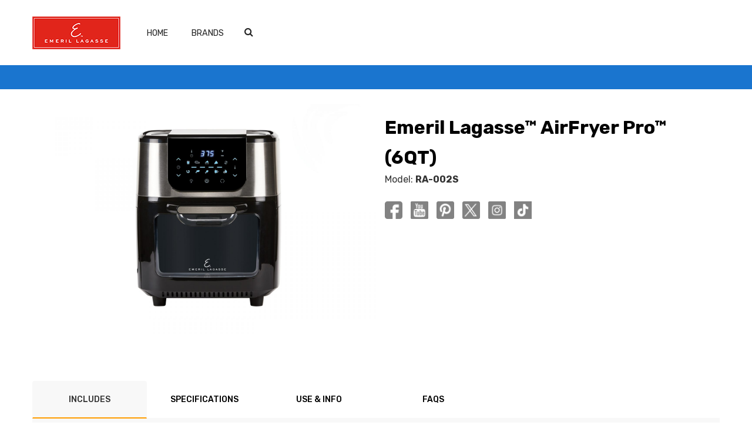

--- FILE ---
content_type: text/html; charset=UTF-8
request_url: https://support.emerileveryday.com/product/emeril-lagasse-airfryer-pro-6qt/
body_size: 12883
content:
<!doctype html>
<html lang="en-US">

<head>
  
  <title>Emeril Lagasse™ AirFryer Pro™ (6QT) - Support Emeril Everyday</title>
  <!--<link rel="shortcut icon" href="https://support.emerileveryday.com/wp-content/themes/tristarcares/images/favicon.ico" type="image/x-icon">-->
  <!--<link rel="icon" href="https://support.emerileveryday.com/wp-content/themes/tristarcares/images/favicon.ico" type="image/x-icon">-->
  <meta http-equiv="X-UA-Compatible" content="IE=edge">
<!--  <meta name="viewport" content="width=device-width, initial-scale=1">-->
  <meta name="viewport" content="width=device-width, user-scalable=no" />
  <link rel="profile" href="https://gmpg.org/xfn/11">

  <meta name='robots' content='index, follow, max-image-preview:large, max-snippet:-1, max-video-preview:-1' />
	<style>img:is([sizes="auto" i], [sizes^="auto," i]) { contain-intrinsic-size: 3000px 1500px }</style>
	
	<!-- This site is optimized with the Yoast SEO plugin v26.7 - https://yoast.com/wordpress/plugins/seo/ -->
	<title>Emeril Lagasse™ AirFryer Pro™ (6QT) - Support Emeril Everyday</title>
	<link rel="canonical" href="https://support.emerileveryday.com/product/emeril-lagasse-airfryer-pro-6qt/" />
	<meta property="og:locale" content="en_US" />
	<meta property="og:type" content="article" />
	<meta property="og:title" content="Emeril Lagasse™ AirFryer Pro™ (6QT) - Support Emeril Everyday" />
	<meta property="og:description" content="Manual Emeril&#8217;s AirFryer Pro &#8211; (MODEL #RA-002S) 90-Day Money Back Guarantee 90-Day Money Back Guarantee 90-Day Money Back Guarantee If you decide that you don’t love this product, your order is covered by our 90-Day Money-Back Guarantee. You have 90 days from the day you receive your product to request a replacement product or refund [&hellip;]" />
	<meta property="og:url" content="https://support.emerileveryday.com/product/emeril-lagasse-airfryer-pro-6qt/" />
	<meta property="og:site_name" content="Support Emeril Everyday" />
	<meta property="article:modified_time" content="2025-09-26T18:22:46+00:00" />
	<meta property="og:image" content="https://support.emerileveryday.com/wp-content/uploads/2020/09/product-emeril-airfryer-ovens-airfryer-pro.jpg" />
	<meta property="og:image:width" content="1600" />
	<meta property="og:image:height" content="1100" />
	<meta property="og:image:type" content="image/jpeg" />
	<meta name="twitter:card" content="summary_large_image" />
	<meta name="twitter:label1" content="Est. reading time" />
	<meta name="twitter:data1" content="2 minutes" />
	<script type="application/ld+json" class="yoast-schema-graph">{"@context":"https://schema.org","@graph":[{"@type":"WebPage","@id":"https://support.emerileveryday.com/product/emeril-lagasse-airfryer-pro-6qt/","url":"https://support.emerileveryday.com/product/emeril-lagasse-airfryer-pro-6qt/","name":"Emeril Lagasse™ AirFryer Pro™ (6QT) - Support Emeril Everyday","isPartOf":{"@id":"https://support.emerileveryday.com/#website"},"primaryImageOfPage":{"@id":"https://support.emerileveryday.com/product/emeril-lagasse-airfryer-pro-6qt/#primaryimage"},"image":{"@id":"https://support.emerileveryday.com/product/emeril-lagasse-airfryer-pro-6qt/#primaryimage"},"thumbnailUrl":"https://support.emerileveryday.com/wp-content/uploads/2020/09/product-emeril-airfryer-ovens-airfryer-pro.jpg","datePublished":"2020-03-02T08:35:31+00:00","dateModified":"2025-09-26T18:22:46+00:00","breadcrumb":{"@id":"https://support.emerileveryday.com/product/emeril-lagasse-airfryer-pro-6qt/#breadcrumb"},"inLanguage":"en-US","potentialAction":[{"@type":"ReadAction","target":["https://support.emerileveryday.com/product/emeril-lagasse-airfryer-pro-6qt/"]}]},{"@type":"ImageObject","inLanguage":"en-US","@id":"https://support.emerileveryday.com/product/emeril-lagasse-airfryer-pro-6qt/#primaryimage","url":"https://support.emerileveryday.com/wp-content/uploads/2020/09/product-emeril-airfryer-ovens-airfryer-pro.jpg","contentUrl":"https://support.emerileveryday.com/wp-content/uploads/2020/09/product-emeril-airfryer-ovens-airfryer-pro.jpg","width":1600,"height":1100,"caption":"Emeril Lagasse AirFryer Ovens AirFryer Pro Product Image"},{"@type":"BreadcrumbList","@id":"https://support.emerileveryday.com/product/emeril-lagasse-airfryer-pro-6qt/#breadcrumb","itemListElement":[{"@type":"ListItem","position":1,"name":"Home","item":"https://support.emerileveryday.com/"},{"@type":"ListItem","position":2,"name":"Products","item":"https://support.emerileveryday.com/product/"},{"@type":"ListItem","position":3,"name":"Emeril Lagasse™ AirFryer Pro™ (6QT)"}]},{"@type":"WebSite","@id":"https://support.emerileveryday.com/#website","url":"https://support.emerileveryday.com/","name":"TristarCares","description":"Support Emeril Everyday","publisher":{"@id":"https://support.emerileveryday.com/#organization"},"potentialAction":[{"@type":"SearchAction","target":{"@type":"EntryPoint","urlTemplate":"https://support.emerileveryday.com/?s={search_term_string}"},"query-input":{"@type":"PropertyValueSpecification","valueRequired":true,"valueName":"search_term_string"}}],"inLanguage":"en-US"},{"@type":"Organization","@id":"https://support.emerileveryday.com/#organization","name":"Tristar Cares","url":"https://support.emerileveryday.com/","logo":{"@type":"ImageObject","inLanguage":"en-US","@id":"https://support.emerileveryday.com/#/schema/logo/image/","url":"https://support.emerileveryday.com/wp-content/uploads/2025/04/cropped-cropped-el-logo.png","contentUrl":"https://support.emerileveryday.com/wp-content/uploads/2025/04/cropped-cropped-el-logo.png","width":150,"height":56,"caption":"Tristar Cares"},"image":{"@id":"https://support.emerileveryday.com/#/schema/logo/image/"}}]}</script>
	<!-- / Yoast SEO plugin. -->


<link rel="alternate" type="application/rss+xml" title="Support Emeril Everyday &raquo; Feed" href="https://support.emerileveryday.com/feed/" />
<link rel="alternate" type="application/rss+xml" title="Support Emeril Everyday &raquo; Comments Feed" href="https://support.emerileveryday.com/comments/feed/" />
<link rel="alternate" type="application/rss+xml" title="Support Emeril Everyday &raquo; Emeril Lagasse™ AirFryer Pro™ (6QT) Comments Feed" href="https://support.emerileveryday.com/product/emeril-lagasse-airfryer-pro-6qt/feed/" />
<script type="text/javascript">
/* <![CDATA[ */
window._wpemojiSettings = {"baseUrl":"https:\/\/s.w.org\/images\/core\/emoji\/15.0.3\/72x72\/","ext":".png","svgUrl":"https:\/\/s.w.org\/images\/core\/emoji\/15.0.3\/svg\/","svgExt":".svg","source":{"concatemoji":"https:\/\/support.emerileveryday.com\/wp-includes\/js\/wp-emoji-release.min.js?ver=6.7.4"}};
/*! This file is auto-generated */
!function(i,n){var o,s,e;function c(e){try{var t={supportTests:e,timestamp:(new Date).valueOf()};sessionStorage.setItem(o,JSON.stringify(t))}catch(e){}}function p(e,t,n){e.clearRect(0,0,e.canvas.width,e.canvas.height),e.fillText(t,0,0);var t=new Uint32Array(e.getImageData(0,0,e.canvas.width,e.canvas.height).data),r=(e.clearRect(0,0,e.canvas.width,e.canvas.height),e.fillText(n,0,0),new Uint32Array(e.getImageData(0,0,e.canvas.width,e.canvas.height).data));return t.every(function(e,t){return e===r[t]})}function u(e,t,n){switch(t){case"flag":return n(e,"\ud83c\udff3\ufe0f\u200d\u26a7\ufe0f","\ud83c\udff3\ufe0f\u200b\u26a7\ufe0f")?!1:!n(e,"\ud83c\uddfa\ud83c\uddf3","\ud83c\uddfa\u200b\ud83c\uddf3")&&!n(e,"\ud83c\udff4\udb40\udc67\udb40\udc62\udb40\udc65\udb40\udc6e\udb40\udc67\udb40\udc7f","\ud83c\udff4\u200b\udb40\udc67\u200b\udb40\udc62\u200b\udb40\udc65\u200b\udb40\udc6e\u200b\udb40\udc67\u200b\udb40\udc7f");case"emoji":return!n(e,"\ud83d\udc26\u200d\u2b1b","\ud83d\udc26\u200b\u2b1b")}return!1}function f(e,t,n){var r="undefined"!=typeof WorkerGlobalScope&&self instanceof WorkerGlobalScope?new OffscreenCanvas(300,150):i.createElement("canvas"),a=r.getContext("2d",{willReadFrequently:!0}),o=(a.textBaseline="top",a.font="600 32px Arial",{});return e.forEach(function(e){o[e]=t(a,e,n)}),o}function t(e){var t=i.createElement("script");t.src=e,t.defer=!0,i.head.appendChild(t)}"undefined"!=typeof Promise&&(o="wpEmojiSettingsSupports",s=["flag","emoji"],n.supports={everything:!0,everythingExceptFlag:!0},e=new Promise(function(e){i.addEventListener("DOMContentLoaded",e,{once:!0})}),new Promise(function(t){var n=function(){try{var e=JSON.parse(sessionStorage.getItem(o));if("object"==typeof e&&"number"==typeof e.timestamp&&(new Date).valueOf()<e.timestamp+604800&&"object"==typeof e.supportTests)return e.supportTests}catch(e){}return null}();if(!n){if("undefined"!=typeof Worker&&"undefined"!=typeof OffscreenCanvas&&"undefined"!=typeof URL&&URL.createObjectURL&&"undefined"!=typeof Blob)try{var e="postMessage("+f.toString()+"("+[JSON.stringify(s),u.toString(),p.toString()].join(",")+"));",r=new Blob([e],{type:"text/javascript"}),a=new Worker(URL.createObjectURL(r),{name:"wpTestEmojiSupports"});return void(a.onmessage=function(e){c(n=e.data),a.terminate(),t(n)})}catch(e){}c(n=f(s,u,p))}t(n)}).then(function(e){for(var t in e)n.supports[t]=e[t],n.supports.everything=n.supports.everything&&n.supports[t],"flag"!==t&&(n.supports.everythingExceptFlag=n.supports.everythingExceptFlag&&n.supports[t]);n.supports.everythingExceptFlag=n.supports.everythingExceptFlag&&!n.supports.flag,n.DOMReady=!1,n.readyCallback=function(){n.DOMReady=!0}}).then(function(){return e}).then(function(){var e;n.supports.everything||(n.readyCallback(),(e=n.source||{}).concatemoji?t(e.concatemoji):e.wpemoji&&e.twemoji&&(t(e.twemoji),t(e.wpemoji)))}))}((window,document),window._wpemojiSettings);
/* ]]> */
</script>
<style id='wp-emoji-styles-inline-css' type='text/css'>

	img.wp-smiley, img.emoji {
		display: inline !important;
		border: none !important;
		box-shadow: none !important;
		height: 1em !important;
		width: 1em !important;
		margin: 0 0.07em !important;
		vertical-align: -0.1em !important;
		background: none !important;
		padding: 0 !important;
	}
</style>
<style id='classic-theme-styles-inline-css' type='text/css'>
/*! This file is auto-generated */
.wp-block-button__link{color:#fff;background-color:#32373c;border-radius:9999px;box-shadow:none;text-decoration:none;padding:calc(.667em + 2px) calc(1.333em + 2px);font-size:1.125em}.wp-block-file__button{background:#32373c;color:#fff;text-decoration:none}
</style>
<style id='global-styles-inline-css' type='text/css'>
:root{--wp--preset--aspect-ratio--square: 1;--wp--preset--aspect-ratio--4-3: 4/3;--wp--preset--aspect-ratio--3-4: 3/4;--wp--preset--aspect-ratio--3-2: 3/2;--wp--preset--aspect-ratio--2-3: 2/3;--wp--preset--aspect-ratio--16-9: 16/9;--wp--preset--aspect-ratio--9-16: 9/16;--wp--preset--color--black: #000000;--wp--preset--color--cyan-bluish-gray: #abb8c3;--wp--preset--color--white: #ffffff;--wp--preset--color--pale-pink: #f78da7;--wp--preset--color--vivid-red: #cf2e2e;--wp--preset--color--luminous-vivid-orange: #ff6900;--wp--preset--color--luminous-vivid-amber: #fcb900;--wp--preset--color--light-green-cyan: #7bdcb5;--wp--preset--color--vivid-green-cyan: #00d084;--wp--preset--color--pale-cyan-blue: #8ed1fc;--wp--preset--color--vivid-cyan-blue: #0693e3;--wp--preset--color--vivid-purple: #9b51e0;--wp--preset--gradient--vivid-cyan-blue-to-vivid-purple: linear-gradient(135deg,rgba(6,147,227,1) 0%,rgb(155,81,224) 100%);--wp--preset--gradient--light-green-cyan-to-vivid-green-cyan: linear-gradient(135deg,rgb(122,220,180) 0%,rgb(0,208,130) 100%);--wp--preset--gradient--luminous-vivid-amber-to-luminous-vivid-orange: linear-gradient(135deg,rgba(252,185,0,1) 0%,rgba(255,105,0,1) 100%);--wp--preset--gradient--luminous-vivid-orange-to-vivid-red: linear-gradient(135deg,rgba(255,105,0,1) 0%,rgb(207,46,46) 100%);--wp--preset--gradient--very-light-gray-to-cyan-bluish-gray: linear-gradient(135deg,rgb(238,238,238) 0%,rgb(169,184,195) 100%);--wp--preset--gradient--cool-to-warm-spectrum: linear-gradient(135deg,rgb(74,234,220) 0%,rgb(151,120,209) 20%,rgb(207,42,186) 40%,rgb(238,44,130) 60%,rgb(251,105,98) 80%,rgb(254,248,76) 100%);--wp--preset--gradient--blush-light-purple: linear-gradient(135deg,rgb(255,206,236) 0%,rgb(152,150,240) 100%);--wp--preset--gradient--blush-bordeaux: linear-gradient(135deg,rgb(254,205,165) 0%,rgb(254,45,45) 50%,rgb(107,0,62) 100%);--wp--preset--gradient--luminous-dusk: linear-gradient(135deg,rgb(255,203,112) 0%,rgb(199,81,192) 50%,rgb(65,88,208) 100%);--wp--preset--gradient--pale-ocean: linear-gradient(135deg,rgb(255,245,203) 0%,rgb(182,227,212) 50%,rgb(51,167,181) 100%);--wp--preset--gradient--electric-grass: linear-gradient(135deg,rgb(202,248,128) 0%,rgb(113,206,126) 100%);--wp--preset--gradient--midnight: linear-gradient(135deg,rgb(2,3,129) 0%,rgb(40,116,252) 100%);--wp--preset--font-size--small: 13px;--wp--preset--font-size--medium: 20px;--wp--preset--font-size--large: 36px;--wp--preset--font-size--x-large: 42px;--wp--preset--spacing--20: 0.44rem;--wp--preset--spacing--30: 0.67rem;--wp--preset--spacing--40: 1rem;--wp--preset--spacing--50: 1.5rem;--wp--preset--spacing--60: 2.25rem;--wp--preset--spacing--70: 3.38rem;--wp--preset--spacing--80: 5.06rem;--wp--preset--shadow--natural: 6px 6px 9px rgba(0, 0, 0, 0.2);--wp--preset--shadow--deep: 12px 12px 50px rgba(0, 0, 0, 0.4);--wp--preset--shadow--sharp: 6px 6px 0px rgba(0, 0, 0, 0.2);--wp--preset--shadow--outlined: 6px 6px 0px -3px rgba(255, 255, 255, 1), 6px 6px rgba(0, 0, 0, 1);--wp--preset--shadow--crisp: 6px 6px 0px rgba(0, 0, 0, 1);}:where(.is-layout-flex){gap: 0.5em;}:where(.is-layout-grid){gap: 0.5em;}body .is-layout-flex{display: flex;}.is-layout-flex{flex-wrap: wrap;align-items: center;}.is-layout-flex > :is(*, div){margin: 0;}body .is-layout-grid{display: grid;}.is-layout-grid > :is(*, div){margin: 0;}:where(.wp-block-columns.is-layout-flex){gap: 2em;}:where(.wp-block-columns.is-layout-grid){gap: 2em;}:where(.wp-block-post-template.is-layout-flex){gap: 1.25em;}:where(.wp-block-post-template.is-layout-grid){gap: 1.25em;}.has-black-color{color: var(--wp--preset--color--black) !important;}.has-cyan-bluish-gray-color{color: var(--wp--preset--color--cyan-bluish-gray) !important;}.has-white-color{color: var(--wp--preset--color--white) !important;}.has-pale-pink-color{color: var(--wp--preset--color--pale-pink) !important;}.has-vivid-red-color{color: var(--wp--preset--color--vivid-red) !important;}.has-luminous-vivid-orange-color{color: var(--wp--preset--color--luminous-vivid-orange) !important;}.has-luminous-vivid-amber-color{color: var(--wp--preset--color--luminous-vivid-amber) !important;}.has-light-green-cyan-color{color: var(--wp--preset--color--light-green-cyan) !important;}.has-vivid-green-cyan-color{color: var(--wp--preset--color--vivid-green-cyan) !important;}.has-pale-cyan-blue-color{color: var(--wp--preset--color--pale-cyan-blue) !important;}.has-vivid-cyan-blue-color{color: var(--wp--preset--color--vivid-cyan-blue) !important;}.has-vivid-purple-color{color: var(--wp--preset--color--vivid-purple) !important;}.has-black-background-color{background-color: var(--wp--preset--color--black) !important;}.has-cyan-bluish-gray-background-color{background-color: var(--wp--preset--color--cyan-bluish-gray) !important;}.has-white-background-color{background-color: var(--wp--preset--color--white) !important;}.has-pale-pink-background-color{background-color: var(--wp--preset--color--pale-pink) !important;}.has-vivid-red-background-color{background-color: var(--wp--preset--color--vivid-red) !important;}.has-luminous-vivid-orange-background-color{background-color: var(--wp--preset--color--luminous-vivid-orange) !important;}.has-luminous-vivid-amber-background-color{background-color: var(--wp--preset--color--luminous-vivid-amber) !important;}.has-light-green-cyan-background-color{background-color: var(--wp--preset--color--light-green-cyan) !important;}.has-vivid-green-cyan-background-color{background-color: var(--wp--preset--color--vivid-green-cyan) !important;}.has-pale-cyan-blue-background-color{background-color: var(--wp--preset--color--pale-cyan-blue) !important;}.has-vivid-cyan-blue-background-color{background-color: var(--wp--preset--color--vivid-cyan-blue) !important;}.has-vivid-purple-background-color{background-color: var(--wp--preset--color--vivid-purple) !important;}.has-black-border-color{border-color: var(--wp--preset--color--black) !important;}.has-cyan-bluish-gray-border-color{border-color: var(--wp--preset--color--cyan-bluish-gray) !important;}.has-white-border-color{border-color: var(--wp--preset--color--white) !important;}.has-pale-pink-border-color{border-color: var(--wp--preset--color--pale-pink) !important;}.has-vivid-red-border-color{border-color: var(--wp--preset--color--vivid-red) !important;}.has-luminous-vivid-orange-border-color{border-color: var(--wp--preset--color--luminous-vivid-orange) !important;}.has-luminous-vivid-amber-border-color{border-color: var(--wp--preset--color--luminous-vivid-amber) !important;}.has-light-green-cyan-border-color{border-color: var(--wp--preset--color--light-green-cyan) !important;}.has-vivid-green-cyan-border-color{border-color: var(--wp--preset--color--vivid-green-cyan) !important;}.has-pale-cyan-blue-border-color{border-color: var(--wp--preset--color--pale-cyan-blue) !important;}.has-vivid-cyan-blue-border-color{border-color: var(--wp--preset--color--vivid-cyan-blue) !important;}.has-vivid-purple-border-color{border-color: var(--wp--preset--color--vivid-purple) !important;}.has-vivid-cyan-blue-to-vivid-purple-gradient-background{background: var(--wp--preset--gradient--vivid-cyan-blue-to-vivid-purple) !important;}.has-light-green-cyan-to-vivid-green-cyan-gradient-background{background: var(--wp--preset--gradient--light-green-cyan-to-vivid-green-cyan) !important;}.has-luminous-vivid-amber-to-luminous-vivid-orange-gradient-background{background: var(--wp--preset--gradient--luminous-vivid-amber-to-luminous-vivid-orange) !important;}.has-luminous-vivid-orange-to-vivid-red-gradient-background{background: var(--wp--preset--gradient--luminous-vivid-orange-to-vivid-red) !important;}.has-very-light-gray-to-cyan-bluish-gray-gradient-background{background: var(--wp--preset--gradient--very-light-gray-to-cyan-bluish-gray) !important;}.has-cool-to-warm-spectrum-gradient-background{background: var(--wp--preset--gradient--cool-to-warm-spectrum) !important;}.has-blush-light-purple-gradient-background{background: var(--wp--preset--gradient--blush-light-purple) !important;}.has-blush-bordeaux-gradient-background{background: var(--wp--preset--gradient--blush-bordeaux) !important;}.has-luminous-dusk-gradient-background{background: var(--wp--preset--gradient--luminous-dusk) !important;}.has-pale-ocean-gradient-background{background: var(--wp--preset--gradient--pale-ocean) !important;}.has-electric-grass-gradient-background{background: var(--wp--preset--gradient--electric-grass) !important;}.has-midnight-gradient-background{background: var(--wp--preset--gradient--midnight) !important;}.has-small-font-size{font-size: var(--wp--preset--font-size--small) !important;}.has-medium-font-size{font-size: var(--wp--preset--font-size--medium) !important;}.has-large-font-size{font-size: var(--wp--preset--font-size--large) !important;}.has-x-large-font-size{font-size: var(--wp--preset--font-size--x-large) !important;}
:where(.wp-block-post-template.is-layout-flex){gap: 1.25em;}:where(.wp-block-post-template.is-layout-grid){gap: 1.25em;}
:where(.wp-block-columns.is-layout-flex){gap: 2em;}:where(.wp-block-columns.is-layout-grid){gap: 2em;}
:root :where(.wp-block-pullquote){font-size: 1.5em;line-height: 1.6;}
</style>
<link rel='stylesheet' id='table-addons-for-elementor-css' href='https://support.emerileveryday.com/wp-content/plugins/table-addons-for-elementor/public/css/table-addons-for-elementor-public.css?ver=2.1.5' type='text/css' media='all' />
<link rel='stylesheet' id='tristarcares-style-css' href='https://support.emerileveryday.com/wp-content/themes/tristarcares/css/style.css?ver=6.7.4' type='text/css' media='all' />
<link rel='stylesheet' id='tristarcares-bootstrap-css' href='https://support.emerileveryday.com/wp-content/themes/tristarcares/css/bootstrap.css?ver=6.7.4' type='text/css' media='all' />
<link rel='stylesheet' id='tristarcares-responsive-css' href='https://support.emerileveryday.com/wp-content/themes/tristarcares/css/responsive.css?ver=6.7.4' type='text/css' media='all' />
<link rel='stylesheet' id='tristarcares-tristarstyles-css' href='https://support.emerileveryday.com/wp-content/themes/tristarcares/css/tristarstyles.css?ver=6.7.4' type='text/css' media='all' />
<link rel='stylesheet' id='tristarcares-settings-css' href='https://support.emerileveryday.com/wp-content/themes/tristarcares/css/plugins/settings.css?ver=6.7.4' type='text/css' media='all' />
<link rel='stylesheet' id='tristarcares-layers-css' href='https://support.emerileveryday.com/wp-content/themes/tristarcares/css/plugins/layers.css?ver=6.7.4' type='text/css' media='all' />
<link rel='stylesheet' id='tristarcares-navigation-css' href='https://support.emerileveryday.com/wp-content/themes/tristarcares/css/plugins/navigation.css?ver=6.7.4' type='text/css' media='all' />
<link rel='stylesheet' id='tristarcares-font-awesome-css' href='https://support.emerileveryday.com/wp-content/themes/tristarcares/css/font-awesome.css?ver=6.7.4' type='text/css' media='all' />
<link rel='stylesheet' id='elementor-icons-css' href='https://support.emerileveryday.com/wp-content/plugins/elementor/assets/lib/eicons/css/elementor-icons.min.css?ver=5.45.0' type='text/css' media='all' />
<link rel='stylesheet' id='elementor-frontend-css' href='https://support.emerileveryday.com/wp-content/plugins/elementor/assets/css/frontend.min.css?ver=3.34.1' type='text/css' media='all' />
<link rel='stylesheet' id='elementor-post-7-css' href='https://support.emerileveryday.com/wp-content/uploads/elementor/css/post-7.css?ver=1768385518' type='text/css' media='all' />
<link rel='stylesheet' id='widget-heading-css' href='https://support.emerileveryday.com/wp-content/plugins/elementor/assets/css/widget-heading.min.css?ver=3.34.1' type='text/css' media='all' />
<link rel='stylesheet' id='widget-tabs-css' href='https://support.emerileveryday.com/wp-content/plugins/elementor/assets/css/widget-tabs.min.css?ver=3.34.1' type='text/css' media='all' />
<link rel='stylesheet' id='elementor-post-1175-css' href='https://support.emerileveryday.com/wp-content/uploads/elementor/css/post-1175.css?ver=1768418814' type='text/css' media='all' />
<link rel='stylesheet' id='elementor-gf-local-roboto-css' href='https://support.emerileveryday.com/wp-content/uploads/elementor/google-fonts/css/roboto.css?ver=1742288732' type='text/css' media='all' />
<link rel='stylesheet' id='elementor-gf-local-robotoslab-css' href='https://support.emerileveryday.com/wp-content/uploads/elementor/google-fonts/css/robotoslab.css?ver=1742288741' type='text/css' media='all' />
<link rel='stylesheet' id='elementor-icons-shared-0-css' href='https://support.emerileveryday.com/wp-content/plugins/elementor/assets/lib/font-awesome/css/fontawesome.min.css?ver=5.15.3' type='text/css' media='all' />
<link rel='stylesheet' id='elementor-icons-fa-regular-css' href='https://support.emerileveryday.com/wp-content/plugins/elementor/assets/lib/font-awesome/css/regular.min.css?ver=5.15.3' type='text/css' media='all' />
<script type="text/javascript" src="https://support.emerileveryday.com/wp-includes/js/jquery/jquery.min.js?ver=3.7.1" id="jquery-core-js"></script>
<script type="text/javascript" src="https://support.emerileveryday.com/wp-includes/js/jquery/jquery-migrate.min.js?ver=3.4.1" id="jquery-migrate-js"></script>
<link rel="https://api.w.org/" href="https://support.emerileveryday.com/wp-json/" /><link rel="EditURI" type="application/rsd+xml" title="RSD" href="https://support.emerileveryday.com/xmlrpc.php?rsd" />
<meta name="generator" content="WordPress 6.7.4" />
<link rel='shortlink' href='https://support.emerileveryday.com/?p=1175' />
<link rel="alternate" title="oEmbed (JSON)" type="application/json+oembed" href="https://support.emerileveryday.com/wp-json/oembed/1.0/embed?url=https%3A%2F%2Fsupport.emerileveryday.com%2Fproduct%2Femeril-lagasse-airfryer-pro-6qt%2F" />
<link rel="alternate" title="oEmbed (XML)" type="text/xml+oembed" href="https://support.emerileveryday.com/wp-json/oembed/1.0/embed?url=https%3A%2F%2Fsupport.emerileveryday.com%2Fproduct%2Femeril-lagasse-airfryer-pro-6qt%2F&#038;format=xml" />
<meta name="generator" content="Elementor 3.34.1; features: additional_custom_breakpoints; settings: css_print_method-external, google_font-enabled, font_display-auto">
			<style>
				.e-con.e-parent:nth-of-type(n+4):not(.e-lazyloaded):not(.e-no-lazyload),
				.e-con.e-parent:nth-of-type(n+4):not(.e-lazyloaded):not(.e-no-lazyload) * {
					background-image: none !important;
				}
				@media screen and (max-height: 1024px) {
					.e-con.e-parent:nth-of-type(n+3):not(.e-lazyloaded):not(.e-no-lazyload),
					.e-con.e-parent:nth-of-type(n+3):not(.e-lazyloaded):not(.e-no-lazyload) * {
						background-image: none !important;
					}
				}
				@media screen and (max-height: 640px) {
					.e-con.e-parent:nth-of-type(n+2):not(.e-lazyloaded):not(.e-no-lazyload),
					.e-con.e-parent:nth-of-type(n+2):not(.e-lazyloaded):not(.e-no-lazyload) * {
						background-image: none !important;
					}
				}
			</style>
			<link rel="icon" href="https://support.emerileveryday.com/wp-content/uploads/2025/04/android-chrome-512x512-1-150x150.png" sizes="32x32" />
<link rel="icon" href="https://support.emerileveryday.com/wp-content/uploads/2025/04/android-chrome-512x512-1-300x300.png" sizes="192x192" />
<link rel="apple-touch-icon" href="https://support.emerileveryday.com/wp-content/uploads/2025/04/android-chrome-512x512-1-300x300.png" />
<meta name="msapplication-TileImage" content="https://support.emerileveryday.com/wp-content/uploads/2025/04/android-chrome-512x512-1-300x300.png" />
		<style type="text/css" id="wp-custom-css">
			
.gsc-search-box-tools .gsc-search-box .gsc-input {
    padding-left: 12px !important;
}

.main-header .btn-holder{
	max-width:185px;
}

.main-menu .navigation > li > a {
		font-size:14.2px;
}


@media (max-width:767px) {
	.our-Approach {
    padding-bottom: 30px;
}
}

.gsc-search-box-tools .gsc-search-box .gsc-input::-webkit-input-placeholder {
    font-size: 12px !important;
}


.social-icon-zero ul li {
    margin-left: 0;
    margin-right: 10px;
}
.social-icon-zero li a {
    width: 30px;
    display: block;
}
.social-icon-zero li a img {
    width: 100%;
}

@media (max-width:991px) {
.banner_slider i.eicon-chevron-left, .banner_slider i.eicon-chevron-right {
    opacity: 0;
}
}

@media (max-width: 991px) {
	.main-menu .navigation {
    background: #272324 !important;
}
}
@media (max-width: 480px) {
.page-not-found .action-link-wrap a.link-button-home {
	  margin: 0;
    display: block;
}
	.page-not-found .action-link-wrap .link-back-button {
		    display: block;
    margin-bottom: 10px;
	}
}

.search-box-outer .gsc-search-button-v2, .gsc-search-button-v2:hover, .gsc-search-button-v2:focus {
    border: none;
	  height: 26px;
    line-height: 26px;
}

.main-header {
	 z-index: 99999;
}
.fixed-header .sticky-header {
    z-index: 99999;
}
.search-inner-page input {
		border: 1px solid #ccc6;
    width: 100%;
    padding: 10px;
    border-radius: 5px;
    background: #f9f9f975;
}

.fa {
	font-family: 'FontAwesome' !important;
}

.our-Approach .sec-title h2 span {
    text-transform: capitalize;
}

.main-menu {
    left: 0;
    margin-left: 0 !important;
}
@media (max-width:1200px){
	.main-menu .navigation > li > a {
    padding: 42px 10px 39px 10px;
		font-size:12px;
}
	.logo img {
	max-width:185px;
	width:100%;
	object-fit: contain;
}
}
@media (max-width:991px){
	.main-header .header-lower .search-box-outer {
		padding-top:25px;
	}
	.main-header .header-lower .search-box-outer .dropdown-menu {
    top: -12px !important;
		right: 25px;
	}
	.search_from_wrap.show form {
    padding: 5px;
}
		.logo img {
	max-width:100%;
	width:100%;
}
}
@media (max-width:480px){
	.search_from_wrap.show form {
    padding: 5px;
}
	.main-header .header-lower .search-box-outer .dropdown-menu {
    width: 265px;
    height: 50px;
}
}		</style>
		</head>

<body class="product-template-default single single-product postid-1175 wp-custom-logo elementor-default elementor-kit-7 elementor-page elementor-page-1175">
  <div id="page" class="site">
    
    <header class="main-header">
      
      <div class="header-lower">
        <div class="container">
          <div class="menu-bg">
            <div class="nav-outer clearfix">
              <div class="logo">
                  <a href="https://support.emerileveryday.com/" class="custom-logo-link" rel="home"><img width="150" height="56" src="https://support.emerileveryday.com/wp-content/uploads/2025/04/cropped-cropped-el-logo.png" class="custom-logo" alt="Emeril Lagasse Logo" decoding="async" /></a>              </div>
             
              <nav class="main-menu">
                <div class="navbar-header">
                  <button type="button" class="navbar-toggle" data-toggle="collapse" data-target=".navbar-collapse">
                    <span class="icon-bar"></span>
                    <span class="icon-bar"></span>
                    <span class="icon-bar"></span>
                  </button>
                </div>
                <div class="navbar-collapse collapse clearfix">

                  <ul id="menu-primary" class="navigation"><li id="menu-item-12137" class="menu-item menu-item-type-post_type menu-item-object-page menu-item-home menu-item-12137"><a href="https://support.emerileveryday.com/">Home</a></li>
<li id="menu-item-12138" class="menu-item menu-item-type-custom menu-item-object-custom menu-item-has-children menu-item-12138"><a href="#">Brands</a>
<ul class="sub-menu">
	<li id="menu-item-12140" class="menu-item menu-item-type-taxonomy menu-item-object-product-category current-product-ancestor menu-item-12140"><a href="https://support.emerileveryday.com/products/emeril-lagasse/">Emeril Lagasse™</a></li>
</ul>
</li>
</ul>

                </div>
              </nav>
              
              <div class="outer-box">
                  
                <!--<div class="search-box-outer">-->
                <!--  <div class="dropdown">-->
                <!--    <button class="search-box-btn dropdown-toggle" type="button" id="dropdownMenu3" data-toggle="dropdown" aria-haspopup="true" aria-expanded="false"><span class="fa fa-search"></span></button>-->
                <!--    <ul class="dropdown-menu pull-right search-panel" aria-labelledby="dropdownMenu3">-->
                <!--      <li class="panel-outer">-->

                <!--        <script>-->
                <!--          (function() {-->
                <!--            var cx = '015061911055428324697:tpmz_f9m4eu';-->
                <!--            var gcse = document.createElement('script');-->
                <!--            gcse.type = 'text/javascript';-->
                <!--            gcse.async = true;-->
                <!--            gcse.src = 'https://cse.google.com/cse.js?cx=' + cx;-->
                <!--            var s = document.getElementsByTagName('script')[0];-->
                <!--            s.parentNode.insertBefore(gcse, s);-->
                <!--          })();-->

                <!--        </script>-->
                <!--        <gcse:search enableAutoComplete="false"></gcse:search>-->
                <!--      </li>-->
                <!--    </ul>-->
                <!--  </div>-->
                <!--</div>-->
                
                <div class="search-box-outer">
                  <div class="dropdown">
                    <button class="search-box-btn dropdown-toggle" type="button" id="dropdownMenu3" data-toggle="dropdown" aria-haspopup="true" aria-expanded="false">
                      <span class="fa fa-search"></span>
                    </button>

                    <div class="dropdown-menu pull-right search_from_wrap">
                      <form action="https://support.emerileveryday.com" id="search-form" method="get">
                        <input type="text" name="s" id="s" class="form-control" value="Search Here" onblur="if (this.value == '') this.value = 'Search Here'" onfocus="if (this.value == 'Search Here') this.value = ''" />
                         <input type="submit" value="" /><i class="fa fa-search"></i>
                      </form>
                    </div>
                  </div>
                </div>
                
              </div>
              <!--div class="btn-holder">
                <a href="https://www.customerstatus.com/" target="_blank">Your Order Status</a>
              </div-->
             
            </div>
          </div>
        </div>
      </div>

      <div class="sticky-header">
        <div class="container clearfix">

          <div class="logo pull-left">
           <a href="https://support.emerileveryday.com/" class="custom-logo-link" rel="home"><img width="150" height="56" src="https://support.emerileveryday.com/wp-content/uploads/2025/04/cropped-cropped-el-logo.png" class="custom-logo" alt="Emeril Lagasse Logo" decoding="async" /></a>          </div>

          <div class="right-col pull-right">
            <nav class="main-menu right-side clearfix">
              <div class="navbar-header">
                <button type="button" class="navbar-toggle" data-toggle="collapse" data-target=".navbar-collapse">
                  <span class="icon-bar"></span>
                  <span class="icon-bar"></span>
                  <span class="icon-bar"></span>
                </button>
              </div>
              <div class="navbar-collapse collapse clearfix">
                <ul id="menu-primary-1" class="navigation"><li class="menu-item menu-item-type-post_type menu-item-object-page menu-item-home menu-item-12137"><a href="https://support.emerileveryday.com/">Home</a></li>
<li class="menu-item menu-item-type-custom menu-item-object-custom menu-item-has-children menu-item-12138"><a href="#">Brands</a>
<ul class="sub-menu">
	<li class="menu-item menu-item-type-taxonomy menu-item-object-product-category current-product-ancestor menu-item-12140"><a href="https://support.emerileveryday.com/products/emeril-lagasse/">Emeril Lagasse™</a></li>
</ul>
</li>
</ul>
              </div>
            </nav>
          </div>

        </div>
      </div>

    </header>

    <div id="content" class="site-content">
        <div id="primary" class="content-area">
            <main id="main" class="site-main">

<div class="page-wrapper">
    <section class="breadcrumb_area" style="background-image: url(https://support.emerileveryday.com/wp-content/themes/tristarcares/images/main.png);background-position: center;background: #1a75cf;">
        <div class="container">
            <div class="row">
                <div class="col-lg-12 col-sm-12 col-xs-12">
                    <h2 class="h2Title">&nbsp;</h2>
                </div>
            </div>
        </div>
    </section>
    <section class="appointment-area templ_two">
    <div class="container">
      <div class="row">
        <div class="col-lg-6 col-sm-12 col-xs-12 sp-banner-imgs-D">
          <div class="single-item">
            
			<div class="post-thumbnail">
				<img src="https://support.emerileveryday.com/wp-content/uploads/2020/09/product-emeril-airfryer-ovens-airfryer-pro.jpg" class="attachment-post-thumbnail size-post-thumbnail wp-post-image" alt="Emeril Lagasse AirFryer Ovens AirFryer Pro Product Image" decoding="async" srcset="https://support.emerileveryday.com/wp-content/uploads/2020/09/product-emeril-airfryer-ovens-airfryer-pro.jpg 1600w, https://support.emerileveryday.com/wp-content/uploads/2020/09/product-emeril-airfryer-ovens-airfryer-pro-300x206.jpg 300w, https://support.emerileveryday.com/wp-content/uploads/2020/09/product-emeril-airfryer-ovens-airfryer-pro-1024x704.jpg 1024w, https://support.emerileveryday.com/wp-content/uploads/2020/09/product-emeril-airfryer-ovens-airfryer-pro-768x528.jpg 768w, https://support.emerileveryday.com/wp-content/uploads/2020/09/product-emeril-airfryer-ovens-airfryer-pro-1536x1056.jpg 1536w" sizes="(max-width: 1600px) 100vw, 1600px" />			</div><!-- .post-thumbnail -->

		          </div>
        </div>
        <div class="col-lg-6 col-sm-12 col-xs-12">

          <div class="text-holder">
            <h2 class="sp-h2"><strong style="color: #000000;">Emeril Lagasse™ AirFryer Pro™ (6QT)</strong></h2>
            
                        <p>
              Model:
              <strong>
                RA-002S              </strong>

            </p>
                        
                        
            
            <div class="social-icon-zero">
            <ul>
                            <li><a href="https://www.facebook.com/emerileveryday/" target="_blank"><img src="https://support.emerileveryday.com/wp-content/uploads/2020/02/facebook.png"></a></li>
                                <li><a href="https://www.youtube.com/channel/UC9JM-eIodnUr3nbh36bVyQg" target="_blank"><img src="https://support.emerileveryday.com/wp-content/uploads/2020/02/youtube.png"></a></li>
                                <li><a href="https://www.pinterest.com/emerileveryday/" target="_blank"><img src="https://support.emerileveryday.com/wp-content/uploads/2020/03/pinterest.png"></a></li>
                                <li><a href="https://twitter.com/EmerilEveryday" target="_blank"><img src="https://support.emerileveryday.com/wp-content/uploads/2020/06/twitter-x.png"></a></li>
                                <li><a href="https://www.instagram.com/emerileveryday/" target="_blank"><img src="https://support.emerileveryday.com/wp-content/uploads/2020/03/insta_n.png"></a></li>
                                <li><a href="https://www.tiktok.com/@emerileveryday?lang=en" target="_blank"><img src="https://support.emerileveryday.com/wp-content/uploads/2023/04/TikTok-logo-black-2.png"></a></li>
                              </ul>
            </div>
                        
          </div>
        </div>
      </div>
    </div>
  </section>
    <section class="product-detail-layout-two">
    <div class="container">
      <div class="product-detail-layout_holder">
        <div class="layout-tab_wrap">
          <ul class="nav nav-tabs" id="myTab" role="tablist">

                        <li class="nav-item">
              <a class="nav-link active" id="wyg-tab" data-toggle="tab" href="#wyg" role="tab" aria-controls="wyg" aria-selected="false">Includes</a>
            </li>
            
                        <li class="nav-item">
              <a class="nav-link" id="s-tab" data-toggle="tab" href="#specifications" role="tab" aria-controls="specifications" aria-selected="false">Specifications</a>
            </li>
            
                        <li class="nav-item">
              <a class="nav-link" id="m-tab" data-toggle="tab" href="#manual" role="tab" aria-controls="manual" aria-selected="true">
                  Use & Info</a>
            </li>
            
            
                        <li class="nav-item">
              <a class="nav-link" id="fq-tab" data-toggle="tab" href="#faq" role="tab" aria-controls="faq" aria-selected="true">FAQS</a>
            </li>
            			  
			
            		  
			  
          </ul>

         <div class="tab-content" id="myTabContent">
                        <div class="tab-pane fade active show" id="wyg" role="tabpanel" aria-labelledby="wyg-tab">
                <div class="text-holder">
                    <h2>Includes</h2>
                </div>
                <div class="row">
                    
                        
                    <div class="col-lg-3 col-sm-6 col-xs-12">
                        <div class="tab_content_wrap">
                            <img class="blueBorder" src="https://support.emerileveryday.com/wp-content/uploads/2020/03/accessories-6.jpg">
                            <h6>Drip Tray</h6>
                        </div>
                    </div>
    
                        
                    <div class="col-lg-3 col-sm-6 col-xs-12">
                        <div class="tab_content_wrap">
                            <img class="blueBorder" src="https://support.emerileveryday.com/wp-content/uploads/2020/03/accessories-3.jpg">
                            <h6>Crisper Trays</h6>
                        </div>
                    </div>
    
                        
                    <div class="col-lg-3 col-sm-6 col-xs-12">
                        <div class="tab_content_wrap">
                            <img class="blueBorder" src="https://support.emerileveryday.com/wp-content/uploads/2020/03/thumb-emeril-airfryer-ovens-airfryer-pro-rotisserie-set.jpg">
                            <h6>Rotisserie Set</h6>
                        </div>
                    </div>
    
                        
                    <div class="col-lg-3 col-sm-6 col-xs-12">
                        <div class="tab_content_wrap">
                            <img class="blueBorder" src="https://support.emerileveryday.com/wp-content/uploads/2020/03/accessories-4.jpg">
                            <h6>Stainless Skewers </h6>
                        </div>
                    </div>
    
                        
                    <div class="col-lg-3 col-sm-6 col-xs-12">
                        <div class="tab_content_wrap">
                            <img class="blueBorder" src="https://support.emerileveryday.com/wp-content/uploads/2020/10/thumb-emeril-airfryer-ovens-airfryer-pro-12qt-round-mesh-basket.jpg">
                            <h6>Rotating Mesh Basket</h6>
                        </div>
                    </div>
    
                        
                    <div class="col-lg-3 col-sm-6 col-xs-12">
                        <div class="tab_content_wrap">
                            <img class="blueBorder" src="https://support.emerileveryday.com/wp-content/uploads/2020/09/thumb-emeril-airfryer-ovens-airfryer-pro-12qt-fetch-tool.jpg">
                            <h6>Fetch Tool</h6>
                        </div>
                    </div>
    
                        
                    <div class="col-lg-3 col-sm-6 col-xs-12">
                        <div class="tab_content_wrap">
                            <img class="blueBorder" src="https://support.emerileveryday.com/wp-content/uploads/2020/03/accessories-e-af-recipe-book.jpg">
                            <h6>Recipe Book</h6>
                        </div>
                    </div>
    
                                    </div>

            </div>
                        
            <div class="tab-pane fade" id="specifications" role="tabpanel" aria-labelledby="s-tab">
                <div class="text-holder">
                    <h2>Specifications</h2>
                </div>
                <table style="width: 100%;">
<tbody>
<tr>
<th style="text-align: left;">Model Number</th>
<th style="text-align: left;">Supply Power</th>
<th style="text-align: left;">Rated Power</th>
<th style="text-align: left;">Capacity</th>
<th style="text-align: left;">Temperature</th>
<th style="text-align: left;">Display</th>
<th style="text-align: left;">Dimensions (WxDxH)</th>
<th style="text-align: left;">Settings</th>
</tr>
<tr>
<td style="background-color: #f2eded;">RA-002S</td>
<td style="background-color: #f2eded;">120V 60Hz</td>
<td style="background-color: #f2eded;">1700W</td>
<td style="background-color: #f2eded;">6 qt.</td>
<td style="background-color: #f2eded;">90° F–400° F</td>
<td style="background-color: #f2eded;">LED Digital Touch screen</td>
<td style="background-color: #f2eded;"><span style="color: #333333;">14.3&#8243; x 12.7&#8243; x 15&#8243;</span></td>
<td style="background-color: #f2eded;">10 Cooking Presets</td>
</tr>
</tbody>
</table>
<p>&nbsp;</p>
<p><strong>Warranty:   </strong><span style="color: #333333;">90-Day Money-Back Guarantee</span></p>
<p><strong>Available at These Retailers:</strong></p>
<ul>
<li>Bed Bath &amp; Beyond US/CAN</li>
<li>TJ Maxx</li>
<li>Dr. Leonards</li>
<li>Blain Supply</li>
<li>Wayfair</li>
<li>Englewood Appliance</li>
<li>Zulily</li>
<li>Amazon</li>
</ul>
<p><strong><a href="https://www.spectrumbrands.com/cds/Chemical%20Disclosure%20Statement-6.pdf" target="_blank" rel="noopener">Chemical Disclosure Statement link</a></strong></p>
<p><a href="https://support.powerxlproducts.com/california-residents-proposition-65-warning-2/" rel="noopener noreferrer nofollow">California Residents – Click Here for Proposition 65 Warning</a></p>
            </div>
                        
            <div class="tab-pane fade" id="manual" role="tabpanel" aria-labelledby="m-tab">
                <div class="text-holder">
                    <h2>Use & Info</h2>
                </div>
                                <ul class="pdf_list">
                    <li><i class="fa fa-file-pdf-o" aria-hidden="true"></i><a href="https://support.emerileveryday.com/wp-content/uploads/2020/09/EMERIL-AF-PRO-6QT_IB_TP_ENG_V4_190807_Web.pdf" target="_blank">Emeril Lagasse™ AirFryer Pro™ 6QT Manual</a></li>
                </ul>
                                <ul class="pdf_list">
                    <li><i class="fa fa-file-pdf-o" aria-hidden="true"></i><a href="https://support.emerileveryday.com/wp-content/uploads/2020/09/EMERIL-AF-PRO-6QT_QSG_TP_ENG_V1_190702_Web.pdf" target="_blank">Emeril Lagasse™ AirFryer Pro™ 6QT Quick Start Guide</a></li>
                </ul>
                                <ul class="pdf_list">
                    <li><i class="fa fa-file-pdf-o" aria-hidden="true"></i><a href="https://support.emerileveryday.com/wp-content/uploads/2020/09/EMERIL-AF-PRO-6QT_RB_TP_ENG_V2_190712_Web.pdf" target="_blank">Emeril Lagasse™ AirFryer Pro™ 6QT Recipe Book</a></li>
                </ul>
                            </div>
            
            <div class="tab-pane fade" id="faq" role="tabpanel" aria-labelledby="fq-tab">
                <div class="text-holder">
                    <h2>FAQS</h2>
                </div>
                <p><strong>Can I prepare foods other than fried dishes with my Emeril Lagasse™ AirFryer Pro™?</strong><br />
You can prepare a variety of dishes, including steaks, chops, burgers, and baked goods. See the Emeril Lagasse™ AirFryer Pro™ Recipe Guide.</p>
<p><strong>Is the Emeril Lagasse™ AirFryer Pro™ good for making or reheating soups and sauces?</strong><br />
Never cook or reheat liquids in the Emeril Lagasse™ AirFryer Pro™.</p>
<p><strong>Is it possible to shut off the Unit at any time?</strong><br />
Press the Power Button once to shut off the Unit.</p>
<p><strong>What do I do if the Unit shuts off while cooking?</strong><br />
As a safety feature, the Emeril Lagasse™ AirFryer Pro™ has an Auto Shut-Off device that prevents damage from overheating. If the Unit shuts off while cooking, allow the Unit to cool down. Then, remove the Power Cable from the outlet. Once the Unit is cool, plug the Power Cable back into the outlet. Restart the cooking process by pressing the Power Button. Always ensure that there are no other appliances using the outlet that is being used by the Emeril Lagasse™ AirFryer Pro™.</p>
<p><strong>Does the Unit need time to heat up?</strong><br />
If you are cooking from a cold start, add 3 minutes to the cooking time.</p>
<p><strong>Can I check the food during the cooking process?</strong><br />
You can open the door at any time to check food, rotate the Crisper Trays, or flip food if needed to ensure even cooking. Opening the door pauses the cooking cycle. Closing the door resumes the cooking cycle.</p>
<p><strong>Is the Emeril Lagasse™ AirFryer™ Pro dishwasher safe?</strong><br />
Only the accessories are dishwasher safe. The Unit itself, which contains the heating coil and electronics, should never be submerged in liquid of any kind or cleaned with anything more than a warm, moist cloth or nonabrasive sponge with a small amount of mild detergent.</p>
<p><strong>What happens if the Unit still does not work after I have tried all the troubleshooting suggestions?</strong><br />
Never attempt a home repair. Contact the retailer or customer service and follow the procedures set forth by the guarantee. Failure to do so could render your guarantee null and void.</p>
<p><strong>Should I place the unit on the stovetop?<br />
</strong>Do not place your appliance on a cooktop, even if the cooktop is cool, because you could accidentally turn the cooktop on, causing a fire, damaging the appliance, your cooktop, and your home.</p>
<p><strong>Countertop Advice<br />
</strong>Before using your new appliance on any countertop surface, check with your countertop manufacturer or installer for recommendations about using appliances on your surfaces. Some manufacturers and installers may recommend protecting your surface by placing a hot pad or trivet under the appliance for heat protection. Your manufacturer or installer may recommend that hot pans, pots, or electrical appliances should not be used directly on top of the countertop. If you are unsure, place a trivet or hot pad under the appliance before using it.</p>
<p><strong>Will the appliance work with 220 voltage or convertor?<br />
</strong>“The appliance will not work with 220 volt power supply and should not be used with a converter. Using a converter could damage the appliance, the converter, and the outlet. Using a converter will invalidate the guarantee and any protection plan policy.&#8221;</p>

            </div>
            			 
			 

            <!--<div class="tab-pane fade" id="contact" role="tabpanel" aria-labelledby="contact-tab">-->
            <!--    3-->
            <!--    <div>-->
            <!--        <button type="button" class="btn btn-primary" data-toggle="modal" data-target="#exampleModalCenter">Launch demo modal</button>-->

            <!-- Modal -->
            <!--        <div class="modal fade" id="exampleModalCenter" tabindex="-1" role="dialog" aria-labelledby="exampleModalCenterTitle" aria-hidden="true">-->
            <!--            <div class="modal-dialog modal-dialog modal-lg" role="document">-->
            <!--                <div class="modal-content">-->
            <!--                    <div class="modal-header">-->
            <!--                      <h5 class="modal-title" id="exampleModalLongTitle">Modal title</h5>-->
            <!--                      <button type="button" class="close" data-dismiss="modal" aria-label="Close">-->
            <!--                        <span aria-hidden="true">&times;</span>-->
            <!--                      </button>-->
            <!--                    </div>-->
            <!--                    <div class="modal-body">-->
            <!--                      ...-->
            <!--                    </div>-->
            <!--                    <div class="modal-footer">-->
            <!--                      <button type="button" class="btn btn-secondary" data-dismiss="modal">Close</button>-->
            <!--                      <button type="button" class="btn btn-primary">Save changes</button>-->
            <!--                    </div>-->
            <!--                </div>-->
            <!--            </div>-->
            <!--        </div>-->
            <!--    </div>-->
            <!--</div>-->
          </div>
        </div>
      </div>
    </div>
  </section>
</div>

        </main>
    </div>
</div><!-- #content -->

<footer class="footer-area">
    <div class="container">
        <div class="row">
            <div class="col-lg-3 col-md-6 col-sm-12 col-xs-12">
                <div class="single-footer-widget mar-btm">
                    <div class="footer-logo">
                        <a href="https://support.emerileveryday.com">
                            <img src="https://support.emerileveryday.com/wp-content/uploads/2025/05/Customercares_EL_footer-logo-4.png" alt="Emeril Everyday" title="Emeril Everyday">
                        </a>
                    </div>
                    <div class="our-info">
                        <p></p>
                        <div class="bottom-social-links">
                            <ul>
                                                                        <li><a href="https://www.facebook.com/emerileveryday/" target="_blank"><img src="https://support.emerileveryday.com/wp-content/uploads/2020/02/facebook.png"/></a></li>
                                                                                <li><a href="https://twitter.com/EmerilEveryday" target="_blank"><img src="https://support.emerileveryday.com/wp-content/uploads/2023/09/twitter-x.png"/></a></li>
                                                                                <li><a href="https://www.youtube.com/EmerilEveryday" target="_blank"><img src="https://support.emerileveryday.com/wp-content/uploads/2020/02/youtube.png"/></a></li>
                                                                                <li><a href="https://www.pinterest.com/emerileveryday/" target="_blank"><img src="https://support.emerileveryday.com/wp-content/uploads/2020/03/pinterest.png"/></a></li>
                                                                                <li><a href="https://www.tiktok.com/@emerileveryday?lang=en" target="_blank"><img src="https://support.emerileveryday.com/wp-content/uploads/2023/04/TikTok-logo-black-2.png"/></a></li>
                                                                    </ul>
                            </div>
                    </div>
                </div>
            </div>
    
            <div class="col-lg-3 col-md-6 col-sm-12 col-xs-12">
                <div class="single-footer-widget contuct">
                    <div class="title">
                        <h3>Customer Service</h3>
                    </div>
                    <div class="row">
                        <div class="col-lg-12 col-md-12 col-sm-12 col-xs-12">
                            <ul id="menu-footer-customer-service" class="navigation"><li id="menu-item-144" class="menu-item menu-item-type-post_type menu-item-object-page menu-item-144"><a href="https://support.emerileveryday.com/guarantee-and-return-policy/">Return Policy</a></li>
<li id="menu-item-148" class="menu-item menu-item-type-post_type menu-item-object-page menu-item-148"><a href="https://support.emerileveryday.com/guarantee-and-return-policy/">Money-Back Guarantee</a></li>
<li id="menu-item-150" class="menu-item menu-item-type-post_type menu-item-object-page menu-item-150"><a href="https://support.emerileveryday.com/contact-us/">Contact Us</a></li>
</ul>                        </div>
                    </div>
                </div>
            </div>
			
			 <div class="col-lg-3 col-md-6 col-sm-12 col-xs-12">
                <div class="single-footer-widget contuct">
                    <div class="title">
                        <h3>Corporate Information</h3>
                    </div>
                    <div class="row">
                        <div class="col-lg-12 col-md-12 col-sm-12 col-xs-12">
                            <ul id="menu-footer-corporate-information" class="navigation"><li id="menu-item-157" class="menu-item menu-item-type-custom menu-item-object-custom menu-item-157"><a href="https://support.emerileveryday.com/terms-of-use/">Terms of Use</a></li>
<li id="menu-item-158" class="menu-item menu-item-type-custom menu-item-object-custom menu-item-158"><a target="_blank" href="https://www.spectrumbrands.com/privacy-policy.html#california-notice-and-privacy-rights">Privacy Policy</a></li>
<li id="menu-item-159" class="menu-item menu-item-type-custom menu-item-object-custom menu-item-159"><a target="_blank" href="https://spectrumbrands.com/web-accessibility.html">Web Accessibility</a></li>
</ul>                        </div>
                    </div>
                </div>
            </div>
			
			<div class="col-lg-3 col-md-6 col-sm-12 col-xs-12">
                <div class="single-footer-widget contuct">
                    <div class="title">
                        <h3>Site Map</h3>
                    </div>
                    <div class="row">
                        <div class="col-lg-12 col-md-12 col-sm-12 col-xs-12">
                             <ul id="menu-site-map2" class="navigation"><li id="menu-item-12216" class="menu-item menu-item-type-post_type menu-item-object-page menu-item-12216"><a href="https://support.emerileveryday.com/site-map/">Site Map</a></li>
</ul>                        </div>
                    </div>
                </div>
            </div>
    
        </div>
    </div>
</footer>

<section class="footer-bottom-area">
    <div class="container">
        <div class="row">
            <div class="col-lg-12 col-sm-12 col-xs-12">
                <div class="footer-bottom">
                    <div class="copyright-text pull-left">
                        <p>&copy; 2026 Empower Brands, LLC. All Rights Reserved.</p><br/>
						<p><i>The Emeril Lagasse trademarks are owned by Martha Stewart Living Omnimedia, Inc., used under license.<br>© 2025 Martha Stewart Living Omnimedia, Inc., used under license. All other marks are trademarks of Empower Brands, LLC.</i></p>
                    </div>
                </div>
            </div>
        </div>
    </div>
</section>
</div><!-- #page -->
<div class="scroll-to-top scroll-to-target" data-target="html"><span class="icon fa fa-arrow-up"></span></div>

<!--<script src="https://npmcdn.com/tether@1.2.4/dist/js/tether.min.js"></script>-->
<!--
The IP2Location Country Blocker is using IP2Location LITE geolocation database. Please visit https://lite.ip2location.com for more information.
-->
			<script>
				const lazyloadRunObserver = () => {
					const lazyloadBackgrounds = document.querySelectorAll( `.e-con.e-parent:not(.e-lazyloaded)` );
					const lazyloadBackgroundObserver = new IntersectionObserver( ( entries ) => {
						entries.forEach( ( entry ) => {
							if ( entry.isIntersecting ) {
								let lazyloadBackground = entry.target;
								if( lazyloadBackground ) {
									lazyloadBackground.classList.add( 'e-lazyloaded' );
								}
								lazyloadBackgroundObserver.unobserve( entry.target );
							}
						});
					}, { rootMargin: '200px 0px 200px 0px' } );
					lazyloadBackgrounds.forEach( ( lazyloadBackground ) => {
						lazyloadBackgroundObserver.observe( lazyloadBackground );
					} );
				};
				const events = [
					'DOMContentLoaded',
					'elementor/lazyload/observe',
				];
				events.forEach( ( event ) => {
					document.addEventListener( event, lazyloadRunObserver );
				} );
			</script>
			<script type="text/javascript" src="https://support.emerileveryday.com/wp-content/themes/tristarcares/js/script.js?ver=6.7.4" id="tristarcares-scriptjs-js"></script>
<script type="text/javascript" src="https://support.emerileveryday.com/wp-content/themes/tristarcares/js/popper.min.js?ver=6.7.4" id="tristarcares-bootstarp-popper-js"></script>
<script type="text/javascript" src="https://support.emerileveryday.com/wp-content/themes/tristarcares/js/bootstrap.min.js?ver=6.7.4" id="tristarcares-bootstarpjs-js"></script>
<script type="text/javascript" src="https://support.emerileveryday.com/wp-content/themes/tristarcares/js/navigation.js?ver=20151215" id="tristarcares-navigation-js"></script>
<script type="text/javascript" src="https://support.emerileveryday.com/wp-content/themes/tristarcares/js/skip-link-focus-fix.js?ver=20151215" id="tristarcares-skip-link-focus-fix-js"></script>
<script type="text/javascript" src="https://support.emerileveryday.com/wp-includes/js/comment-reply.min.js?ver=6.7.4" id="comment-reply-js" async="async" data-wp-strategy="async"></script>
<script type="text/javascript" src="https://support.emerileveryday.com/wp-content/plugins/elementor/assets/js/webpack.runtime.min.js?ver=3.34.1" id="elementor-webpack-runtime-js"></script>
<script type="text/javascript" src="https://support.emerileveryday.com/wp-content/plugins/elementor/assets/js/frontend-modules.min.js?ver=3.34.1" id="elementor-frontend-modules-js"></script>
<script type="text/javascript" src="https://support.emerileveryday.com/wp-includes/js/jquery/ui/core.min.js?ver=1.13.3" id="jquery-ui-core-js"></script>
<script type="text/javascript" src="https://support.emerileveryday.com/wp-content/plugins/elementor/assets/js/frontend.min.js?ver=3.34.1" id="elementor-frontend-js"></script>
</body>

</html>
<script>
jQuery('.product-detail-layout-two #myTab li:first a').click();
</script>


--- FILE ---
content_type: text/css
request_url: https://support.emerileveryday.com/wp-content/themes/tristarcares/css/style.css?ver=6.7.4
body_size: 134234
content:
/* Psychoera - Html Template */

/************ TABLE OF CONTENTS ***************
1. Fonts
2. Reset
3. Global
4. Main Header
5. Main Slider
6. Main Footer
7. Page Title
8. Call To Action 
9. Fact Counter
10.Services
11.Blog Page
12.Projects
13.Contact Form
14.Testimonial
15.Team Member
16.Single Page
17.Etcetera

**********************************************/

@import url('https://fonts.googleapis.com/css?family=Rubik:300,300i,400,400i,500,500i,700,700i,900,900&subset=latin-ext');
@import url('https://fonts.googleapis.com/css?family=Titillium+Web:200,200i,300,300i,400,400i,600,600i,700,700i,900&subset=latin-ext');
/*font-family: 'Poppins', sans-serif;
font-family: 'Hind', sans-serif;*/

@import url('font-awesome.css');
@import url('icomoon.css');
@import url('animate.css');
@import url('flaticon.css');
@import url('owl.css');
@import url('jquery.fancybox.css');
@import url('hover.css');
@import url('imagehover-extended.css');
@import url('jquery-ui.css');
@import url('jquery.bootstrap-touchspin.css');

/*** 

====================================================================
	Reset
====================================================================

 ***/
 
* {
	margin:0px;
	padding:0px;
	border:none;
	outline:none;
}

/*** 

====================================================================
	Misc.
====================================================================

 ***/

.TristarBlue {color: #1a75cf !important;}

.videosDesktop { display: block; }
.videosMobile { display: none; }
.TristarBlueText {font-size: 28px; line-height: 30px; margin-bottom: 40px;}

.QA {color: #333333;}

.blueBorder {border: 2px solid; border-color: #1a75cf;}

.fontSizeText {font-size: 18px;}

.h2Title {color: #FFFFFF; font-size: 26px;}

.agreementText {font-size: 18px;}

input.agreement {transform : scale(3);} 

.myButton {
	background:linear-gradient(to bottom, #186ac8 5%, #006ce8 100%);
	background-color:#186ac8;
	border-radius:6px;
	display:inline-block;
	cursor:pointer;
	color:#ffffff;
	font-size:15px;
	font-weight:bold;
	padding:3px 6px;
	text-decoration:none;
}
.myButton:hover {
	background-color:#006ce8;
}
.myButton:active {
	position:relative;
	top:1px;
}
.myButton a:hover{
    color: #f5f5f5;
}

.paddingButton {
    padding: 0 20px 20px 0;
}
.inlineButtons {
    float: left;
    display: inline;}

/***

====================================================================
	Global Settings
====================================================================

 ***/

body {
	font-size:15px;
	color:#777777;
	line-height:1.8em;
	/*font-weight:400;*/
	background:#ffffff;
	background-size:cover;
	background-repeat:no-repeat;
	background-position:center top;
	-webkit-font-smoothing: antialiased;
    font-family: "Rubik",sans-serif;
}

/*a{
	text-decoration:none;
	cursor:pointer;
	color:#1a75cf;
    font-family: "Rubik",sans-serif;
}*/

.no-padding{
	padding:0px !important;
}

a:hover,a:focus,a:visited{
	text-decoration:none;
	outline:none;
}

h1,h2,h3,h4,h5,h6 {
	position:relative;
	font-weight:normal;
	margin:0px;
	background:none;
	line-height:1.6em;
    font-family: "Rubik",sans-serif;
}

input,button,select,textarea{
	
}

p{
	position:relative;
	line-height:24px;
    font-family: "Rubik",sans-serif;
    color: #333333;
    /*font-weight: 500;*/
}

::selection {
    background: #1a75cf;
    color: #fff;
    text-shadow: none;
}

.border-bottom {
	border-bottom: 1px solid #f4f4f4;
}

.strike-through{
	text-decoration:line-through;	
}

.container{
	position:static;
	max-width:1200px;
	padding:0px 15px;
	margin:0 auto;
}

.page-wrapper{
	position:relative;
	margin:0 auto;
	width:100%;
	min-width:300px;
}

ul,li{
	list-style:none;
	padding:0px;
	margin:0px;	
}

@media (min-width: 1200px) {
    
.hiddenDiv {display:none !important;}
    
.tabletDiv {display:block !important;}    
    
.container,
.container-fluid {
		padding: 0;
	}
}



.flex-box {
    display: flex;
    justify-content: center;
    flex-direction: row;
    flex-wrap: wrap;
}

.flex-box-two {
    display: flex;
    justify-content: space-between;
    flex-direction: row;
    flex-wrap: wrap;
}

.flex-box-three {
    display: flex;
    justify-content: space-between;
    flex-direction: row;
    flex-wrap: wrap;
    align-items: center;
}

.flex-box-four {
    display: flex;
    justify-content: center;
    flex-direction: row;
    flex-wrap: wrap;
    align-items: center;
}

.flex-box-five {
    display: flex;
    justify-content: space-between;
    flex-direction: row;
    flex-wrap: wrap;
    align-items: center;
}

.theme-btn{
	display:inline-block;
	transition:all 0.3s ease;
	-moz-transition:all 0.3s ease;
	-webkit-transition:all 0.3s ease;
	-ms-transition:all 0.3s ease;
	-o-transition:all 0.3s ease;
}

.grey-bg {
	background-color:#f7f7f7 !important;
}

.grey-deep-bg {
	background-color:#f2f2f2 !important;
}

.black-bg {
	background-color:#222 !important;
}

.theme-bg {
	background-color:#294d9d !important;
}

/* section padding */

.sp-banner-imgs-D {
    padding: 25px 55px 25px 0;
}

.sp-banner-imgs-M {
    padding: 25px 0 0 0;
}

.sp-h2 {
    padding: 40px 0 0 0;
}

.sp-one {
	padding: 100px 0 80px;
}

.sp-two {
    padding: 47px 0 44px;
}

.sp-three {
	padding: 80px 0 30px;
}

.sp-four {
	padding: 100px 0 100px;
}

.sp-five {
	padding: 0px 0 80px;
}

.sp-six {
	padding: 0px 0 50px;
}

.sp-seven {
	padding: 80px 0 10px 0;
}

.sp-button {
    padding: 10px 10px;
}

.projects-block-one.mix {
	display: none;
}

.theme_color{
	color:#1e4398;	
}

img{
	display:inline-block;
	max-width:100%;	
}

.preloader{
	position:fixed; 
	left:0px;
	top:0px;
	width:100%;
	height:100%;
	z-index:999999;
	background-color:#ffffff;
	background-position:center center;
	background-repeat:no-repeat;
	background-image:url(../images/icons/preloader.gif);
}

/*** Scroll To Top style ***/

.scroll-to-top{
	position:fixed;
	bottom:15px;
	right:15px;
	width:48px;
	height:48px;
	color:#ffffff;
	font-size:13px;
	text-transform:uppercase;
	line-height:48px;
	text-align:center;
	z-index:99999;
	cursor:pointer;
	border-radius:3px;
	background:#1c1c1c;
	display:none;
	-webkit-transition:all 300ms ease;
	-ms-transition:all 300ms ease;
	-o-transition:all 300ms ease;
	-moz-transition:all 300ms ease;
	transition:all 300ms ease;		
}

.scroll-to-top:hover{
	color:#ffffff;
	background:#1a75cf;
}

/*Btn Style One*/

.btn-style-one {
	position:relative;
	padding: 11px 40px;
	line-height:24px;
	color:#ffffff;
	text-align:center;
	display: inline-block;
	font-size:14px;
	font-weight:700;
	background:#1e4398;
	letter-spacing:1px;
	text-transform:uppercase;
	border:2px solid #1a75cf;
	font-family: 'Poppins', sans-serif;
}

.btn-style-one:hover {
	color:#ffffff;
	background:#101010;
	border-color:#101010;
}

/* Post pagination styles */
.post-pagination li {
    display: inline-block;
    margin: 0 3px;
}
.post-pagination .next a {
    height: 35px;
    width: 70px;
    margin-right: 11px;
    margin-left: 11px;
}
.post-pagination li a {
    background: #fff none repeat scroll 0 0;
    border: 1px solid #f7f7f7;
    color: #3d3d3d;
    display: block;
    font-size: 14px;
    font-weight: 700;
    height: 35px;
    transition: all 500ms ease 0s;
    width: 35px;
    font-family: 'Raleway', sans-serif;
    border-radius: 3px;
    line-height: 35px;
}
.post-pagination li :hover {
    color: #fff !important;
    background: #1a75cf;
}
.post-pagination li.active a, .post-pagination li:hover a {
    color: #1a75cf;
}



/*Btn Style three*/

.btn-style-three {
	position:relative;
	padding: 11px 40px;
	line-height:24px;
	color:#1e4398;
	text-align:center;
	display: inline-block;
	font-size:14px;
	font-weight:700;
	background:none;
	letter-spacing:1px;
	text-transform:uppercase;
	border:2px solid #1e4398;
	font-family: 'Poppins', sans-serif;
}

.btn-style-three:hover {
	color:#ffffff;
	border-color:#1e4398;
	background-color:#1e4398;
}

/*Btn Style four*/

.btn-style-four {
	position:relative;
	padding: 11px 40px;
	line-height:24px;
	border-radius: 25px;
	color:#1e4398;
	text-align:center;
	display: inline-block;
	font-size:14px;
	font-weight:700;
	background:none;
	letter-spacing:1px;
	text-transform:uppercase;
	border:2px solid #1e4398;
	font-family: 'Poppins', sans-serif;
}



.btn-style-four:hover {
	color:#ffffff;
	border-color:#1e4398;
	background-color:#1e4398;
}


/*Btn Style five*/

.btn-style-five {
	position:relative;
	padding: 11px 40px;
	line-height:24px;
	color: #1e4398;
	text-align:center;
	display: inline-block;
	font-size:14px;
	font-weight:700;
	background: #ffffff;
	letter-spacing:1px;
	text-transform:uppercase;
	border: 2px solid #ffffff;
	font-family: 'Poppins', sans-serif;
}

.btn-style-five:hover {
	color:#ffffff;
	background: #1e4398;
	border-color: #1e4398;
}


/*Btn Style six*/

.btn-style-six {
	position:relative;
	padding: 11px 40px;
	line-height:24px;
	color:#1e4398;
	text-align:center;
	border-radius: 25px;
	display: inline-block;
	font-size:14px;
	font-weight:700;
	background:#fff;
	letter-spacing:1px;
	text-transform:uppercase;
	border: 2px solid #ffffff;
	font-family: 'Poppins', sans-serif;
}

.btn-style-six:hover {
	color:#ffffff;
	background: #1e4398;
	border-color: #1e4398;
}



/*Btn Style seven*/

.btn-style-seven {
	position:relative;
	padding: 11px 40px;
	line-height:24px;
	color:#fff;
	text-align:center;
	display: inline-block;
	font-size:14px;
	font-weight:700;
	background:none;
	letter-spacing:1px;
	text-transform:uppercase;
	border:2px solid #fff;
	font-family: 'Poppins', sans-serif;
}

.btn-style-seven:hover {
	color:#ffffff;
	border-color:#1e4398;
	background-color:#1e4398;
}

/*Btn Style eight*/

.btn-style-eight {
	position:relative;
	padding: 11px 40px;
	line-height:24px;
	border-radius: 25px;
	color:#fff;
	text-align:center;
	display: inline-block;
	font-size:14px;
	font-weight:700;
	background:none;
	letter-spacing:1px;
	text-transform:uppercase;
	border:2px solid #fff;
	font-family: 'Poppins', sans-serif;
}

.btn-style-eight:hover {
	color:#ffffff;
	border-color:#1e4398;
	background-color:#1e4398;
}

/*Btn Style nine*/

.btn-style-nine {
	position:relative;
	padding: 11px 40px;
	line-height:24px;
	color: #1e4398;
	text-align:center;
	display: inline-block;
	font-size:14px;
	font-weight:700;
	background: #f7f7f7;
	letter-spacing:1px;
	text-transform:uppercase;
	border: 2px solid #f7f7f7;
	font-family: 'Poppins', sans-serif;
}

.btn-style-nine:hover {
	color:#ffffff;
	background: #1e4398;
	border-color: #1e4398;
}


/*Btn Style ten*/

.btn-style-ten {
	position:relative;
	padding: 11px 40px;
	line-height:24px;
	color:#1e4398;
	text-align:center;
	border-radius: 25px;
	display: inline-block;
	font-size:14px;
	font-weight:700;
	background:#f7f7f7;
	letter-spacing:1px;
	text-transform:uppercase;
	border: 2px solid #f7f7f7;
	font-family: 'Poppins', sans-serif;
}

.btn-style-ten:hover {
	color:#ffffff;
	background: #1e4398;
	border-color: #1e4398;
}



/*Btn Style eleven*/

.btn-style-eleven {
	position:relative;
	padding: 11px 40px;
	line-height:24px;
	color:#fff;
	text-align:center;
	display: inline-block;
	font-size:14px;
	font-weight:700;
	background:none;
	letter-spacing:1px;
	text-transform:uppercase;
	border:2px solid rgba(255, 255, 255, 0.5);
	font-family: 'Poppins', sans-serif;
}

.btn-style-eleven:hover {
	color:#ffffff;
	border-color:#1e4398;
	background-color:#1e4398;
}

/*Btn Style twelve*/

.btn-style-twelve {
	position:relative;
	padding: 11px 40px;
	line-height:24px;
	border-radius: 25px;
	color:#fff;
	text-align:center;
	display: inline-block;
	font-size:14px;
	font-weight:700;
	background:none;
	letter-spacing:1px;
	text-transform:uppercase;
	border:2px solid rgba(255, 255, 255, 0.5);
	font-family: 'Poppins', sans-serif;
}

.btn-style-twelve:hover {
	color:#ffffff;
	border-color:#1e4398;
	background-color:#1e4398;
}



/*Btn Style thirteen*/

.btn-style-thirteen {
	position:relative;
	padding: 11px 40px;
	line-height:24px;
	color:#222;
	text-align:center;
	display: inline-block;
	font-size:14px;
	font-weight:700;
	background:none;
	letter-spacing:1px;
	text-transform:uppercase;
	border:1px solid #e8e8e8;
	font-family: 'Poppins', sans-serif;
}

.btn-style-thirteen:hover {
	color:#ffffff;
	border-color:#e4007d;
	background-color:#e4007d;
}

/*Btn Style fourteen*/

.btn-style-fourteen {
	position:relative;
	padding: 11px 40px;
	line-height:24px;
	border-radius: 25px;
	color:#222;
	text-align:center;
	display: inline-block;
	font-size:14px;
	font-weight:700;
	background:none;
	letter-spacing:1px;
	text-transform:uppercase;
	border:1px solid #e8e8e8;
	font-family: 'Poppins', sans-serif;
}

.btn-style-fourteen:hover {
	color:#ffffff;
	border-color:#e4007d;
	background-color:#e4007d;
}

/*Btn Style fifteen*/

.btn-style-fifteen {
	position:relative;
	padding: 0px 12px;
	line-height:25px;
	color:#ffffff;
	text-align:center;
	display: inline-block;
	font-size:12px;
	font-weight:600;
	background:#e4007d;
	border-radius: 12px;
	letter-spacing:1px;
	text-transform:uppercase;
	border:2px solid #1e4398;
	font-family: 'Poppins', sans-serif;
}

.btn-style-fifteen:hover {
	color:#333333;
	background: transparent;
	border-color:#333333;
}

/*Social Icon Zero*/

.social-icon-zero{
	position:relative;
}

.social-icon-zero li{
	position:relative;
	margin-left:15px;
	display:inline-block;
}

.social-icon-zero li a{
	position:relative;
	color: #333333;
	font-size:30px;
	-webkit-transition:all 300ms ease;
	-ms-transition:all 300ms ease;
	-o-transition:all 300ms ease;
	-moz-transition:all 300ms ease;
	transition:all 300ms ease;
}

.social-icon-zero li a:hover{
	color:#1a75cf;
}



/*Social Icon One*/

.social-icon-one{
	position:relative;
}

.social-icon-one li{
	position:relative;
	margin-left:20px;
	display:inline-block;
}

.social-icon-one li a{
	position:relative;
	color: #dedede;
	font-size:16px;
	-webkit-transition:all 300ms ease;
	-ms-transition:all 300ms ease;
	-o-transition:all 300ms ease;
	-moz-transition:all 300ms ease;
	transition:all 300ms ease;
}

.social-icon-one li a:hover{
	color:#ffffff;
}

/*Social Icon Two*/

.social-icon-two{
	position:relative;
}

.social-icon-two li{
	position:relative;
	margin:0px 7px;
	display:inline-block;
}

.social-icon-two li a{
	position:relative;
	width:40px;
	height:40px;
	color:#ffffff;
	font-size:16px;
	line-height:38px;
	text-align:center;
	border-radius:50%;
	display:inline-block;
	background:none;
	border:1px solid #ffffff;
	-webkit-transition:all 300ms ease;
	-ms-transition:all 300ms ease;
	-o-transition:all 300ms ease;
	-moz-transition:all 300ms ease;
	transition:all 300ms ease;	
}

.social-icon-two li a:hover{
	color:#1e4398;
	border-color:#ffffff;
	background-color:#ffffff;
}

/*Social Icon Three*/

.social-icon-three{
	position:relative;
}

.social-icon-three li{
	position:relative;
	margin-right:10px;
	display:inline-block;
}

.social-icon-three li a{
	position:relative;
	width:38px;
	height:38px;
	color:#848484;
	font-size:16px;
	line-height:38px;
	text-align:center;
	border-radius:50%;
	display:inline-block;
	background:#f4f4f4;
	-webkit-transition:all 300ms ease;
	-ms-transition:all 300ms ease;
	-o-transition:all 300ms ease;
	-moz-transition:all 300ms ease;
	transition:all 300ms ease;	
}

.social-icon-three li a:hover{
	color:#ffffff;
	background-color:#1e4398;
}

/*Social Icon Four*/

.social-icon-four{
	position:relative;
}

.social-icon-four li{
	position:relative;
	margin-right:10px;
	display:inline-block;
}

.social-icon-four li a{
	position:relative;
	color:#9a9a9a;
	font-size:16px;
	-webkit-transition:all 300ms ease;
	-ms-transition:all 300ms ease;
	-o-transition:all 300ms ease;
	-moz-transition:all 300ms ease;
	transition:all 300ms ease;	
}

.social-icon-four li a:hover{
	color:#1e4398;
}

/*Social Icon Five*/

.social-icon-five{
	position:relative;
}

.social-icon-five li{
	position:relative;
	margin-right:10px;
	display:inline-block;
}

.social-icon-five li a{
	position:relative;
	color:#fff;
	font-size:16px;
	-webkit-transition:all 300ms ease;
	-ms-transition:all 300ms ease;
	-o-transition:all 300ms ease;
	-moz-transition:all 300ms ease;
	transition:all 300ms ease;	
}

.social-icon-five li a:hover{
	color:#1e4398;
}


/*Social Icon six*/

.social-icon-six{
	position:relative;
}

.social-icon-six li{
	position:relative;
	margin:0px 7px;
	display:inline-block;
}

.social-icon-six li:first-child {
	margin-left: 0px;
}

.social-icon-six li a{
	position:relative;
	width:45px;
	height:45px;
	color:#848484;
	font-size:14px;
	line-height:41px;
	text-align:center;
	border-radius:50%;
	display:inline-block;
	background:none;
	border:2px solid #2c2c2c;
	-webkit-transition:all 300ms ease;
	-ms-transition:all 300ms ease;
	-o-transition:all 300ms ease;
	-moz-transition:all 300ms ease;
	transition:all 300ms ease;	
}

.social-icon-six li a:hover{
	color:#fff;
	border-color:#1e4398;
	background-color:#1e4398;
}

/*social-icon-seven*/

.social-icon-seven {
	position: relative;
	margin: 21px 0;
}

.social-icon-seven li {
	display: inline-block;
	text-transform: uppercase;
}

.social-icon-seven li a {
	color: #848484;
	margin: 0 4px;
	font-size: 18px;
	transition: .3s ease;
}
.social-icon-seven li a:hover {
	color: #e4007d;
}

/*Custom Select*/

.form-group .ui-selectmenu-button.ui-button{
	width:100%;
	font-size:14px;
	font-style:normal;
	height:50px;
	padding: 7px 20px;
	line-height:30px;
	color:#333333;
	border-radius:0px;
	border:1px solid #e5e5e5;
	background:#ffffff;
}

.form-group .ui-button .ui-icon{
	background:none;
	position:relative;
	top:3px;
	text-indent:0px;
	color:#333333;	
}

.form-group .ui-button .ui-icon:before{
	font-family: 'FontAwesome';
	content: "\f107";
	position:absolute;
	right:0px;
	top:2px !important;
	top:13px;
	width:10px;
	height:20px;
	display:block;
	color:#333333;
	line-height:20px;
	font-size:16px;
	font-weight:normal;
	text-align:center;
	z-index:5;
}

.ui-widget.ui-widget-content{
	border:1px solid #e0e0e0;
	font-family:'Poppins',sans-serif;
}

.ui-menu .ui-menu-item{
	font-size:14px;
	border-bottom:1px solid #e0e0e0;
}

.ui-menu .ui-menu-item:last-child{
	border:none;	
}

.ui-state-active, .ui-widget-content .ui-state-active{
	background-color:#1e4398;
}

.ui-menu .ui-menu-item-wrapper{
	position:relative;
	display:block;
	padding:8px 20px ;
	font-size:14px;
	line-height:24px;
}

.ui-menu-item:hover{
	background-color:#17519d;
}

/* owl controll */

.owl-dots-none .owl-dots{
	display:none;
}

/* Overlay styles two */
.overlay-style-two {
    position: absolute;
    left: 0px;
    bottom: -85%;
    width: 100%;
    height: 100%;
    display: block;
    vertical-align: middle;
    color: #ffffff;
    text-align: center;
    background: rgba(0, 0, 0, 0.5);
    opacity: 0;
    transition: all 0.5s ease;
    -moz-transition: all 0.5s ease;
    -webkit-transition: all 0.5s ease;
    -ms-transition: all 0.5s ease;
    -o-transition: all 0.5s ease;
}
.overlay-style-two .box{
    display: table;
    height: 100%;
    width: 100%;    
}
.overlay-style-two .box .content{
    display: table-cell;
    text-align: center;
    vertical-align: middle;    
}


.review-box {}
.review-box ul {
    margin-left: -1px;
    margin-right: -1px;
}
.review-box ul li {
    display: inline-block;
    margin: 0 1px;
}
.review-box ul li i {
    color: #004677;
    font-size: 12px;
}


/* style one */

.owl-dot-style-one .owl-dots{
	position:relative;
	text-align:center;
}

.owl-dot-style-one .owl-dots .owl-dot{
	position:relative;
	display:inline-block;
	margin: 0px 5px;
}

.owl-dot-style-one .owl-dots .owl-dot span{
	position:relative;
	display:block;
	width:10px;
	height:10px;
	border-radius:50%;
	border:1px solid #1e4398;
	transition:all 0.3s ease;
	-moz-transition:all 0.3s ease;
	-webkit-transition:all 0.3s ease;
	-ms-transition:all 0.3s ease;
	-o-transition:all 0.3s ease;
}

.owl-dot-style-one .owl-dots .owl-dot.active span,
.owl-dot-style-one .owl-dots .owl-dot:hover span{
	background: #1e4398;
	border-color: #1e4398;
}

/* style two */
.owl-dot-style-two .owl-dots{
	position:relative;
	text-align:center;
	line-height: 15px;
}

.owl-dot-style-two .owl-dots .owl-dot{
	position:relative;
	display:inline-block;
	margin: 0px 5px;
}

.owl-dot-style-two .owl-dots .owl-dot span{
	position:relative;
	display:block;
	width:15px;
	height:15px;
	border-radius:50%;
	border:2px solid #e8e8e8;
	transition:all 0.3s ease;
	-moz-transition:all 0.3s ease;
	-webkit-transition:all 0.3s ease;
	-ms-transition:all 0.3s ease;
	-o-transition:all 0.3s ease;
}

.owl-dot-style-two .owl-dots .owl-dot span:before {
	position: absolute;
	content: '';
	background: #e8e8e8;
	width: 5px;
	height: 5px;
	border-radius: 50%;
	left: 3px;
	top: 3px;
}

.owl-dot-style-two .owl-dots .owl-dot.active span,
.owl-dot-style-two .owl-dots .owl-dot:hover span{
	background: #1e4398;
	border-color: #1e4398;
}

/* owl nav */

.owl-nav-none .owl-nav{
	display:none;
}

.owl-nav-style-one .owl-nav{
	margin:0px;
	padding:0px;
	text-align: center;
}

.owl-nav-style-one .owl-nav .owl-next,
.owl-nav-style-one .owl-nav .owl-prev{
	position: relative;
	width: 50px;
	height: 50px;
	margin: 0 8px;
	display: inline-block;
	line-height:46px;
	border:1px solid #f0f0f0;
	text-align:center;
	font-size:24px;
	color:#949494;
	border-radius: 50%;
	transition:all 300ms ease;
	-webkit-transition:all 300ms ease;
	-ms-transition:all 300ms ease;
	-o-transition:all 300ms ease;
}

.owl-nav-style-one .carousel-outer:hover .owl-nav .owl-next,
.owl-nav-style-one .carousel-outer:hover .owl-nav .owl-prev{
	opacity:1;
	visibility:visible;	
}

.owl-nav-style-one .owl-nav .owl-prev{
	left:0px;	
}

.owl-nav-style-one .owl-nav .owl-next{
	right:0px;	
}

.owl-nav-style-one .owl-nav .owl-next:hover,
.owl-nav-style-one .owl-nav .owl-prev:hover{
	color: #1e4398;
	border-color: #1e4398;
}

/* nav style tow */

.owl-nav-style-two .owl-nav{
	padding:0px;
	text-align: center;
	bottom: 100%;
	top: inherit;
	position: absolute;
	left: inherit;
	right: 0;
}

.owl-nav-style-two .owl-nav .owl-next,
.owl-nav-style-two .owl-nav .owl-prev{
	position: relative;
	width: 50px;
	height: 50px;
	margin: 0 8px 30px;
	display: inline-block;
	line-height:46px;
	border:1px solid #f0f0f0;
	text-align:center;
	font-size:24px;
	color:#949494;
	border-radius: 50%;
	transition:all 300ms ease;
	-webkit-transition:all 300ms ease;
	-ms-transition:all 300ms ease;
	-o-transition:all 300ms ease;
}

.owl-nav-style-two .carousel-outer:hover .owl-nav .owl-next,
.owl-nav-style-two .carousel-outer:hover .owl-nav .owl-prev{
	opacity:1;
	visibility:visible;	
}

.owl-nav-style-two .owl-nav .owl-prev{
	left:0px;	
}

.owl-nav-style-two .owl-nav .owl-next{
	right:0px;	
}

.owl-nav-style-two .owl-nav .owl-next:hover,
.owl-nav-style-two .owl-nav .owl-prev:hover{
	color: #1e4398;
	border-color: #1e4398;
}

/*** 

====================================================================
	Section Title
====================================================================

***/

.sec-title {
    position: relative;
    margin-bottom: 0px;
}

.sec-title.small{
	margin-bottom: 0px;
}

.sec-title h2 {
    font-size: 32px;
    color: #333333;
    line-height: 53px;
    /*font-weight: 700;*/
    margin-top: -16px;
}

.sec-title p {
    font-size: 15px;
    color: #333333;
    line-height: 24px;
    /*font-weight: 500;*/
}

.sec-title p:before {
    position: absolute;
    content: '';
    background: #1a75cf;
    width: 51px;
    height: 2px;
    left: 50%;
    bottom: -28px;
    margin-left: -26px;
}

.sec-title.light h2 {
	color:#ffffff;
}

.sec-title.centered{
	text-align:center;
}

.sec-title.small h2{
	font-size:24px;
}

.sec-title.with-sep {
	position: relative;
}

.sec-title.with-sep:after {
    content: "";
    position: absolute;
    top: 48px;
    left: 0;
    width: 50px;
    height: 2px;
    background: #1e4398;
}

.sec-title h5 {
    position: relative;
    font-size: 20px;
    margin-bottom: 16px;
    color: #333333;
    /*font-weight: 300;*/
}

/*.sec-title h5:before {
    position: absolute;
    content: '';
    background: #1a75cf;
    width: 51px;
    height: 2px;
    left: 0;
    bottom: -8px;
}*/













#contact-form input[type="text"].error{
  border-color: red;    
}
#contact-form input[type="email"].error{
  border-color: red;    
}
#contact-form select.error {
  border-color: red;
}
#contact-form textarea.error{
  border-color: red;    
}

/* video section */

.video-image-box .image {
  position: relative;
}

.video-image-box img {
  display: block;
  width: 100%;
}

.video-image-box .image .overlay-link {
	position: absolute;
	left: 0px;
	top: 0px;
	width: 100%;
	display: flex;
	height: 100%;
	font-size: 50px;
	align-items: center;
	justify-content: center;
	color: #1e4398;
	text-align: center;
	background: rgba(0, 0, 0, 0.50);
	transition: all 500ms ease;
	-moz-transition: all 500ms ease;
	-webkit-transition: all 500ms ease;
	-ms-transition: all 500ms ease;
	-o-transition: all 500ms ease;
}

.video-image-box .image .overlay-link:hover {
  background: rgba(0, 0, 0, 0.30);
}

.video-image-box .image .overlay-link .icon {
  position: absolute;
  left: 50%;
  top: 50%;
  margin-top: -30px;
  margin-left: -30px;
  width: 60px;
  background: #fff;
  height: 60px;
  border-radius: 50%;
  line-height: 60px;
  font-size: 29px;
  color: #1e4398;
  padding-left: 5px;
}

/*** Fancy Box ***/

.fancybox-next span,
.fancybox-prev span{
	background-image:none !important;
	width:44px !important;
	height:44px !important;
	line-height:44px !important;
	text-align:center;
}

.fancybox-next span:before,
.fancybox-prev span:before{
	content:'';
	position:absolute;
	font-family: 'FontAwesome';
	left:0px;
	top:0px;
	font-size:12px;
	width:44px !important;
	height:44px !important;
	line-height:44px !important;
	background-color:rgba(28,28,28,0.40) !important;
	color:#ffffff;
	visibility:visible;
	transition: all 300ms ease;
	-webkit-transition: all 300ms ease;
	-ms-transition: all 300ms ease;
	-o-transition: all 300ms ease;
	-moz-transition: all 300ms ease;
}

.fancybox-next span:before{
	content:'\f178';
}

.fancybox-prev span:before{
	content:'\f177';
}

.fancybox-next:hover span:before,
.fancybox-prev:hover span:before{
	background-color:#ffffff !important;
	color:#000000;	
}

.fancybox-type-image .fancybox-close{
	right:0px;
	top:0px;
	width:45px;
	height:45px;
	background:url(../images/icons/icon-cross.png) center center no-repeat;
	background-color:rgba(17,17,17,0.50) !important;	
}

.fancybox-type-image .fancybox-close:hover{
	background-color:#000000 !important;	
}

.fancybox-type-image .fancybox-skin{
	padding:0px !important;	
}

/*List Style One*/

.list-style-one{
	position:relative;
}

.list-style-one li{
	position:relative;
	color:#848484;
	font-size:16px;
	/*font-weight:300;*/
	padding-left:28px;
	margin-bottom:10px;
}

.list-style-one li:before{
	position:absolute;
	content:'\f046';
	left:0px;
	top:0px;
	font-size:16px;
	color:#1e4398;
	font-family: 'FontAwesome';
}

/*List Style Two*/

.list-style-two{
	position:relative;
	margin-bottom:30px;
}

.list-style-two li{
	position:relative;
	color:#848484;
	font-size:16px;
	/*font-weight:300;*/
	padding-left:20px;
	margin-bottom:6px;
}

.list-style-two li:before{
	position:absolute;
	content: '';
	left:0px;
	top: 10px;
	height: 5px;
	width: 5px;
	background: #1e4398;
	font-family: 'FontAwesome';
	transform: rotate(-45deg);
}

/*List Style Three*/

.list-style-three{
	position:relative;
	margin-bottom:30px;
}

.list-style-three li{
	position:relative;
	color:#848484;
	font-size:16px;
	/*font-weight:300;*/
	padding-left:20px;
	margin-bottom:6px;
}

.list-style-three li:before{
	position:absolute;
	content:'';
	left:0px;
	top:10px;
	width:7px;
	height:7px;
	border-radius:50%;
	background-color:#1e4398;
	font-family: 'FontAwesome';
}

.list-style-three li:nth-child(2):before{
	background-color:#fd5075;
}

.list-style-three li:nth-child(3):before{
	background-color:#11e6a2;
}

/* parallax-one */

.parallax-one {
	position: relative;
	background-repeat: no-repeat;
	background-size: cover;
}

.parallax-one:before {
	position: absolute;
	content: '';
	background: rgba(30, 67, 152, 0.8);
	width: 100%;
	height: 100%;
	left: 0;
	top: 0;
}

/*======= gallery filter ==========*/

.filter-tabs {
  display: flex;
  margin: 0;
  margin-bottom: 40px;
  justify-content: center;
}

.filter-tabs li {
  padding: 0;
  margin: 0px 7px 10px;
}

.filter-tabs li.active {}

.filter-tabs li span {
  color: #464646;
  font-size: 16px;
  font-weight: 400;
  line-height: 26px;
  padding: 8px 25px;
  border: 1px solid #f2f2f2;
  border-radius: 22px;
  font-family: 'Poppins', sans-serif;
  display: block;
  cursor: pointer;
  transition: .5s ease;
}

.filter-tabs li:last-child span {
  border-right: 0px;
}

.filter-tabs.style-2 li span {
  color: #fff;
}

.filter-tabs li:hover span,
.filter-tabs li.active span {
  color: #ffffff;
  background: #1e4398;
  border-color: #1e4398;
  transition: .5s ease;
}

.filter-tabs li span i {
  font-size: 14px;
  margin-right: 5px;
}

/*==============================================
    Top bar Area Css
===============================================*/

.top-bar-area {
    background: #1a75cf;
    overflow: hidden;
    padding-top: 9px;
    padding-bottom: 7px;
}

.top-bar-area .header-top{
  display: inline-block;
}
.top-bar-area .header-top li{
  display: inline-block;
  color: #fff;
  font-size: 14px;
  margin-right: 27px;
}
.top-bar-area .header-top li a{
  display: inline-block;
  color: #fff;
  font-family: "Rubik",sans-serif;
  font-size: 14px;
  transition: all 500ms ease;
}
.top-bar-area .header-top li i{
  margin-right: 5px;
  font-size: 13px;
}
.top-bar-area .right-side {
    display: inline-block;
    float: right;
    position: relative;
    right: 32px;
    top: 0px;
}
.top-bar-area .top-social-links ul{
    
}
.top-bar-area .top-social-links ul li {
    display: inline-block;
    margin: 0 0 0 6px;
    line-height: 22px;
}
.top-bar-area .top-social-links ul li a{
  font-size: 12px;
  text-align: center;
  position: relative;
  display: inline-block;
  border-radius: 2px;
  color: #1a75cf;
  transition: all 500ms ease;
  font-family: "Rubik",sans-serif;
}
.top-bar-area .top-social-links ul li a i{
  color: #fff;
}
.top-bar-area .top-social-links ul li a i:before{
  font-size: 20px;
}
.top-bar-area .top-social-links ul li a i:hover{
  color: #1a75cf;
  transition: all 500ms ease;    
}

.top-bar-area .header-top li  a:hover {
  color: #1a75cf;
  transition: all 500ms ease;
}


/*** 

====================================================================
	Main Header style
====================================================================

***/

.main-header{
	position:relative;
	left:0px;
	top:0px;
	z-index:999;
	width:100%;
	transition:all 500ms ease;
	-moz-transition:all 500ms ease;
	-webkit-transition:all 500ms ease;
	-ms-transition:all 500ms ease;
	-o-transition:all 500ms ease;
}


/*Sticky Header*/

.sticky-header{
	position:fixed;
	opacity:0;
	/*visibility:hidden;*/
	left:0px;
	top:0px;
	width:100%;
	padding:0px 0px;
	background:#ffffff;
	z-index:0;
	border-bottom:1px solid #e0e0e0;
	transition:all 500ms ease;
	-moz-transition:all 500ms ease;
	-webkit-transition:all 500ms ease;
	-ms-transition:all 500ms ease;
	-o-transition:all 500ms ease;
}

.sticky-header .logo{
}

.sticky-header .logo img {
    padding-top: 18px;
    padding-bottom: 18px;
}

.fixed-header .sticky-header{
	z-index:999;
	opacity:1;
	visibility:visible;
	-ms-animation-name: fadeInDown;
	-moz-animation-name: fadeInDown;
	-op-animation-name: fadeInDown;
	-webkit-animation-name: fadeInDown;
	animation-name: fadeInDown;
	-ms-animation-duration: 500ms;
	-moz-animation-duration: 500ms;
	-op-animation-duration: 500ms;
	-webkit-animation-duration: 500ms;
	animation-duration: 500ms;
	-ms-animation-timing-function: linear;
	-moz-animation-timing-function: linear;
	-op-animation-timing-function: linear;
	-webkit-animation-timing-function: linear;
	animation-timing-function: linear;
	-ms-animation-iteration-count: 1;
	-moz-animation-iteration-count: 1;
	-op-animation-iteration-count: 1;
	-webkit-animation-iteration-count: 1;
	animation-iteration-count: 1;	
}

.main-header .header-upper{
	position:relative;
	background: #f7f7f7;
	padding-top: 7px;
	padding-bottom: 42px;
	z-index:5;
	transition:all 500ms ease;
	-moz-transition:all 500ms ease;
	-webkit-transition:all 500ms ease;
	-ms-transition:all 500ms ease;
	-o-transition:all 500ms ease;
}

.logo img {
    position: relative;
    display: inline-block;
    max-width: 100%;
    margin-right: 20px;
    padding-top: 34px;
    padding-bottom: 39px;
}

.main-header .header-upper .upper-right{
	position:relative;
	padding-top:35px;
}

.info-box-one{
	position:relative;
	min-height:56px;
	margin-right:40px;
	font-size:13px;
	color:#777777;
	text-transform:uppercase;
	padding: 20px 0px 20px 45px;
}

.info-box-one .icon-box{
	position:absolute;
	left:0px;
	color: #184e9d;
	font-size:32px;
	text-align:left;
	line-height:1.2em;
	-moz-transition:all 300ms ease;
	-webkit-transition:all 300ms ease;
	-ms-transition:all 300ms ease;
	-o-transition:all 300ms ease;
	transition:all 300ms ease;
}

.info-box-one li{
	position:relative;
	line-height:20px;
	color:#848484;
	font-size:16px;
	margin-bottom:3px;
	font-weight:300;
	text-transform:capitalize;
}

.info-box-one strong{
	font-weight:500;
	color:#222222;
	font-size:16px;
}

.main-header .header-lower {
    position: relative;
    top: 0px;
    width: 100%;
    z-index: 5;
    margin-bottom: 0;
    margin-top: 0;
}

.main-header .header-lower .menu-bg {
	/*background: #fff;*/
}

.main-header .nav-outer{
	position:relative;
	display: flex;
	flex-wrap: wrap;
	flex-direction: row;
}


.main-menu {
    position: relative;
    left: 142px;
    top: 0;
}

.main-menu .navbar-collapse{
	padding:0px;	
}

.main-menu .navigation{
	position:relative;
	margin:0px;
}

.main-menu .navigation > li{
	position:relative;
	float:left;
	margin-right:0px;
}

.main-header .sticky-header .main-menu .navigation > li{
	margin:0px;
	border:0px;
}

.main-menu .navigation > li > a {
    position: relative;
    display: block;
    font-size: 14px;
    color: #222222;
    line-height: 30px;
    /*font-weight: 600;*/
    opacity: 1;
    text-transform: uppercase;
    padding: 42px 15px 39px 25px;
    transition: all 500ms ease;
    -moz-transition: all 500ms ease;
    -webkit-transition: all 500ms ease;
    -ms-transition: all 500ms ease;
    -o-transition: all 500ms ease;
    font-family: "Rubik",sans-serif;
}

.main-menu .navigation > li.current > a:after{
	width: 10px;
}

.main-menu .navigation > li.dropdown a{
	
}

.main-menu .navigation > li:last-child > a{
	background:none;
}

.main-header .sticky-header .main-menu .navigation > li > a{
	color:#181818;
	padding: 24px 15px !important;
	line-height:30px;
	font-size:14px;
	/*font-weight:600;*/
	min-height:0px;
	background:none;
	border:0px;
}

.main-header .sticky-header .main-menu .navigation > li > a:after {
	display: none;
}

.main-header .main-menu .navigation > li.dropdown > a:before {
}

.sticky-header .main-menu .navigation > li > a:before{
	display:none;
}

.main-menu .navigation > li:hover > a,
.main-menu .navigation > li.current > a,
.main-menu .navigation > li.current-menu-item > a{
	opacity:1;
	border-color: #1a75cf;
	color: #1a75cf;
}

.main-header .sticky-header .main-menu .navigation > li:hover > a,
.main-header .sticky-header .main-menu .navigation > li.current > a,
.main-header .sticky-header .main-menu .navigation > li.current-menu-item > a{
	background:#1a75cf;
	color:#ffffff !important;
	opacity:1;
}

.main-menu .navigation > li:hover > a:after{
	opacity:1;
}

.main-menu .navigation > li > ul{
	position:absolute;
	left:0px;
	top:100%;
	width:250px;
	padding:0px;
	z-index:100;
	display:none;
	background: #ffffff;
	border-bottom: 2px solid #1a75cf;
	transition:all 500ms ease;
	-moz-transition:all 500ms ease;
	-webkit-transition:all 500ms ease;
	-ms-transition:all 500ms ease;
	-o-transition:all 500ms ease;
	-webkit-box-shadow:2px 2px 5px 1px rgba(0,0,0,0.05),-2px 0px 5px 1px rgba(0,0,0,0.05);
	-ms-box-shadow:2px 2px 5px 1px rgba(0,0,0,0.05),-2px 0px 5px 1px rgba(0,0,0,0.05);
	-o-box-shadow:2px 2px 5px 1px rgba(0,0,0,0.05),-2px 0px 5px 1px rgba(0,0,0,0.05);
	-moz-box-shadow:2px 2px 5px 1px rgba(0,0,0,0.05),-2px 0px 5px 1px rgba(0,0,0,0.05);
	box-shadow:2px 2px 5px 1px rgba(0,0,0,0.05),-2px 0px 5px 1px rgba(0,0,0,0.05);
}

.main-menu .navigation > li > ul.from-right{
	left:auto;
	right:0px;	
}

.main-menu .navigation > li > ul > li{
	position:relative;
	width:100%;
	border-bottom: 1px solid #f4f4f4;
}

.main-menu .navigation > li > ul > li:last-child{
	border-bottom:none;	
}

.main-menu .navigation > li > ul > li > a {
    position: relative;
    display: block;
    padding: 14px 20px;
    line-height: 24px;
    font-weight: 400;
    font-size: 14px;
    color: #222222;
    text-transform: capitalize;
    transition: all 500ms ease;
    -moz-transition: all 500ms ease;
    -webkit-transition: all 500ms ease;
    -ms-transition: all 500ms ease;
    -o-transition: all 500ms ease;
}

.main-menu .navigation > li > ul > li > a:before{
	position: absolute;
	content: '\f105';
	font-size: 15px;
	right: 20px;
	color: #fff;
	font-family: FontAwesome;
	transition:all 500ms ease;
	-moz-transition:all 500ms ease;
	-webkit-transition:all 500ms ease;
	-ms-transition:all 500ms ease;
	-o-transition:all 500ms ease;
}

.main-menu .navigation > li > ul > li:hover > a{
	color:#ffffff;
	background-color:#1a75cf;
}

.main-menu .navigation > li > ul > li:hover > a:before{
	border-color:#ffffff;
}

.main-menu .navigation > li > ul > li > ul{
	position:absolute;
	left:100%;
	top:0px;
	width:250px;
	padding:0px;
	z-index:100;
	display:none;
	background:#1c1c1c;
	border-top:2px solid #1a75cf;
	-webkit-box-shadow:2px 2px 5px 1px rgba(0,0,0,0.05),-2px 0px 5px 1px rgba(0,0,0,0.05);
	-ms-box-shadow:2px 2px 5px 1px rgba(0,0,0,0.05),-2px 0px 5px 1px rgba(0,0,0,0.05);
	-o-box-shadow:2px 2px 5px 1px rgba(0,0,0,0.05),-2px 0px 5px 1px rgba(0,0,0,0.05);
	-moz-box-shadow:2px 2px 5px 1px rgba(0,0,0,0.05),-2px 0px 5px 1px rgba(0,0,0,0.05);
	box-shadow:2px 2px 5px 1px rgba(0,0,0,0.05),-2px 0px 5px 1px rgba(0,0,0,0.05);
}

.main-menu .navigation > li > ul > li > ul > li{
	position:relative;
	width:100%;
	border-bottom:1px solid rgba(255,255,255,0.1);
}

.main-menu .navigation > li > ul > li > ul > li:last-child{
	border-bottom:none;	
}

.main-menu .navigation > li > ul > li  > ul > li > a{
	position:relative;
	display:block;
	padding:14px 20px;
	line-height:24px;
	/*font-weight:400;*/
	font-size:15px;
	color:#ffffff;
	text-align:left;
	text-transform:capitalize;
	transition:all 500ms ease;
	-moz-transition:all 500ms ease;
	-webkit-transition:all 500ms ease;
	-ms-transition:all 500ms ease;
	-o-transition:all 500ms ease;
}

.main-menu .navigation > li > ul > li  > ul > li > a:before{
	content:'';
	position:absolute;
	left:0px;
	top:50%;
	height:16px;
	margin-top:-8px;
	border-left:2px solid #1a75cf;	
}

.main-menu .navigation > li > ul > li  > ul > li > a:hover{
	color:#ffffff;
	background-color:#1a75cf;
}

.main-menu .navigation > li > ul > li  > ul > li:hover > a:before{
	border-color:#ffffff;
}

.main-menu .navigation > li.dropdown:hover > ul{
	visibility:visible;
	opacity:1;
	top:100%;	
}

.main-menu .navigation li > ul > li.dropdown:hover > ul{
	visibility:visible;
	opacity:1;
	left:100%;
	transition:all 500ms ease;
	-moz-transition:all 500ms ease;
	-webkit-transition:all 500ms ease;
	-ms-transition:all 500ms ease;
	-o-transition:all 500ms ease;	
}

.main-menu .navbar-collapse > ul li.dropdown .dropdown-btn{
	position:absolute;
	right: 5px;
	top: 0;
	width: 50px;
	height: 42px;
	border-left: 1px solid #6f6f6f;
	text-align:center;
	font-size:16px;
	line-height: 44px;
	color:#ffffff;
	cursor:pointer;
	z-index:5;
	display:none;
}

.main-header .outer-box {
    position: relative;
    display: flex;
    margin-left: 139px;
}

.welcome-text .text {
	color: #fff;
	margin-right: 15px;
}

/*topbar-menu*/

.topbar-menu {
	position: relative;
}

.topbar-menu li {
	display: inline-block;
	border-right: 1px solid #ffffff1a;
	padding-right: 12px;
	margin-right: 8px;
}

.topbar-menu li a {
	color: #fff;
}

/*language switcher*/
.language-switcher .dropdown-menu{
	width:180px;
	padding:0px;
	margin-top:6px;
	background-color:#222222;
    border-top:3px solid #eb5310;
}

.language-switcher{
	top:-2px;
	padding-right: 8px;
    line-height: 1.4em;
}

.language-switcher a{
	border:0px;
	padding:0px;
	background:none;
	color: #fff;
}

.language-switcher .dropdown-toggle::after {
	display: none;
}

.language-switcher a:hover{
	background:none;
}

.language-switcher .dropdown-menu > li{
	padding:0px !important;
	margin:0px !important;
	float:none;
	display:block !important;
    border-bottom: 1px solid rgba(255,255,255,0.20);
}

.language-switcher .dropdown-menu > li > a{
	padding:10px 20px !important;
	color:#ffffff;
	text-align:left;
	display: block;
	-webkit-transition:all 300ms ease;
	-ms-transition:all 300ms ease;
	-o-transition:all 300ms ease;
	-moz-transition:all 300ms ease;
	transition:all 300ms ease;	
}

.language-switcher .dropdown-menu > li > a:focus{
	background:none;
}

.language-switcher .dropdown-menu > li > a:hover{
	color:#ffffff;
	background:none;
	background-color:#eb5310;
}

/*search box*/

.main-header .header-lower .search-box-outer {
    position: relative;
    min-width: 40px;
    padding-right: 10px;
    padding-left: 20px;
    padding-top: 50px;
    padding-bottom: 24px;
    z-index: 20;
    top: -5px;
}
.main-header .header-lower .search-box-outer .dropdown-toggle::after {
	display: none;
}

.main-header .header-lower .search-box-btn{
	position:relative;
	display:block;
	width:100%;
	font-size:16px;
	color: #222;
	line-height:20px !important;
	padding:0px;
	margin:0px;
	cursor:pointer;
	background:none;
	transition:all 500ms ease;
	-moz-transition:all 500ms ease;
	-webkit-transition:all 500ms ease;
	-ms-transition:all 500ms ease;
	-o-transition:all 500ms ease;
}

.main-header .header-lower .search-box-outer .dropdown-menu {
    top: 62px;
    right: 0px;
    padding: 0px;
    width: 280px;
    border-radius: 0px;
    border-top: 3px solid #1a75cf;
}

.main-header .header-lower .search-box-outer .dropdown-menu > li{
	padding:0px;
	border:none;
	background:none;
}

.main-header .header-lower .search-panel .form-container{
	padding:25px 20px;	
}

.main-header .header-lower .search-panel .form-group{
	position:relative;
	margin:0px;	
}

.main-header .header-lower .search-panel input[type="text"],
.main-header .header-lower .search-panel input[type="search"],
.main-header .header-lower .search-panel input[type="password"],
.main-header .header-lower .search-panel select{
	display:block;
	width:100%;
	height:40px;
	color:#000000;
	line-height:24px;
	background:#ffffff;	
	border:1px solid #e0e0e0;
	padding:7px 40px 7px 15px;
	-webkit-transition:all 300ms ease;
	-ms-transition:all 300ms ease;
	-o-transition:all 300ms ease;
	-moz-transition:all 300ms ease;
	transition:all 300ms ease;
}

.main-header .header-lower .search-panel input:focus,
.main-header .header-lower .search-panel select:focus{
	border-color:#1a75cf;	
}

.main-header .header-lower .search-panel .search-btn{
	position:absolute;
	right:0px;
	top:0px;
	width:40px;
	height:40px;
	text-align:center;
	color:#555555;
	font-size:12px;
	background:none;
	cursor:pointer;
}

/*search box btn*/

.main-header .search-box-btn{
	position:relative;
	font-size:14px;
	top:50%;
	margin-top:0px;
	line-height:38px;
	color:#ffffff;
	cursor:pointer;
	background:none;
}

.main-header .search-box-outer .dropdown-menu{
	top:70px;
	padding:0px;
	width:280px;	
	border-radius:0px;
	border-top:3px solid #eb5310;
}

.main-header .search-panel .form-container{
	padding:25px 20px;	
}

.main-header .search-panel .form-group{
	position:relative;
	margin:0px;	
}

.main-header .search-panel input[type="text"],
.main-header .search-panel input[type="search"],
.main-header .search-panel input[type="password"],
.main-header .search-panel select{
	display:block;
	width:100%;
	line-height:24px;
	padding:7px 40px 7px 15px;
	height:40px;
	border:1px solid #e0e0e0;
	background:#ffffff;	
}

.main-header .search-panel input:focus,
.main-header .search-panel select:focus{
	border-color:#eb5310;	
}

.main-header .search-panel .search-btn{
	position:absolute;
	right:0px;
	top:0px;
	width:40px;
	height:40px;
	text-align:center;
	color:#555555;
	font-size:12px;
	background:none;
	cursor:pointer;
}
.main-header .btn-holder {
    position: relative;
    top: 43px;
    left: 40px;
}

.main-header .btn-holder a {
    background: #1a75cf;
    color: #fff;
    text-transform: uppercase;
    padding: 10px 20px;
    border-radius: 3px;
    font-size: 14px;
    transition: all 700ms ease;
    border: 2px solid #1a75cf;
    transition: all 500ms ease;
    font-weight: 600;
}

.main-header .btn-holder a:hover {
    background: #fff;
    border: 2px solid #1a75cf;
    color: #1a75cf;
    transition: all 500ms ease;
}


















/*** 

====================================================================
	Main Slider style
====================================================================

***/

.main-slider{
	position:relative;
	z-index:10;
}


.main-slider .tp-caption{
	z-index:5 !important;
}

.main-slider .tp-dottedoverlay{
	background-color: rgba(0, 0, 0, 0.6) !important;
}

.main-slider .tparrows.gyges {
    width: 50px;
    height: 50px;
    line-height: 60px;
    background-color: rgba(0, 0, 0, 0.2) !important;
    border-radius: 50%;
}

.main-slider .tparrows.gyges:before{
	line-height:50px;
}

.main-slider .tparrows.gyges:hover{
	background-color:#1e4398;
}

.main-slider h2 {
    position: relative;
    color: #ffffff;
    font-size: 50px;
    font-weight: 700;
    line-height: 54px;
    padding-bottom: 20px;
}

.main-slider h2 span {
    font-size: 56px;
    font-weight: 700;
}

.main-slider h2:before{
	position:absolute;
	content:'';
	width:70px;
	height:1px;
	left:0px;
	bottom:-1px;
	z-index:10;
	background-color:#1e4398;
}

.main-slider h2.dark-text{
	position:relative;
	color:#022222;
}

.main-slider h2.text-center:before{
	left:50%;
	margin-left:-35px;
}

.main-slider .text {
    position: relative;
    font-size: 18px;
    font-weight: 500;
    color: #fff;
    line-height: 26px;
}

.main-slider .text.dark-text{
	color:#022222;
	font-size:16px;
}

.main-slider .dark-heading{
	position:relative;
	color:#022222;
	font-size:60px;
	border:0px;
	padding:0px;
	line-height:1.2em;
}

.main-slider .dark-heading:after{
	display:none;
}

.main-slider .white-heading{
	position:relative;
	color:#fff;
	border:0px;
	padding:0px;
}

.main-slider .white-heading:after{
	display:none;
}

.main-slider h4{
	position:relative;
	font-size:36px;
	/*font-weight:400;*/
	color:#ffffff;
}

.main-slider h1{
	position:relative;
	font-size:72px;
	font-weight:700;
	color:#ffffff;
	line-height:1.2em;
	text-transform:uppercase;
}

.slider-content{
	position:relative;
	padding:35px 30px;
	background-color:rgba(0,0,0,0.60);
}

.slider-content h3{
	position:relative;
	color:#ffffff;
	font-size:30px;
	line-height:1.4em;
	font-weight:700;
	padding-bottom:18px;
	margin-bottom:25px;
	border-bottom:1px solid rgba(255,255,255,0.20);
}

.slider-content h3:after{
    position: absolute;
    content: '';
    width: 70px;
    height: 1px;
    left: 0px;
    bottom: -1px;
    z-index: 10;
    background-color: #1e4398;
}

.slider-content .content-text{
	position:relative;
	color:#ffffff;
	font-size:16px;
	font-weight:500;
	margin-bottom:25px;
}

.main-slider .tp-bannertimer, .main-slider .tp-bullets {
    display: none;
}

.main-slider .btn-style-one {
    position: relative;
    line-height: 24px;
    background: none;
    border: 1px solid #00BDFD;
    font-size: 15px;
    font-weight: 500;
    font-family: "lato",sans-serif;
    padding: 4px 0px;
    width: 140px;
    text-align: center !important;
}

.btn-style-one:hover{
    border:2px solid #fff;
    color: #00BDFD !important;
}

.main-slider .btn-style-one:hover{
    color: #00BDFD !important;
    
}
.main-slider .btn-style-two:hover{
    border: 1px solid  #1a75cf;
    transition: all 500ms ease;
    color: #1a75cf !important;
}
.main-slider .btn-style-two {
    padding: 9px 30px;
    background: #1a75cf;
    color: #fff;
    border-radius: 3px;
    margin-top: 35px;
    border: 2px solid #1a75cf;
    transition: all 500ms ease !important;
    font-size: 14px;
    font-weight: 700;
    text-transform: uppercase;
}
.main-banner .donate-box-btn {
    
}


/*** 

====================================================================
	top-intro 
====================================================================

***/

.top-intro{
  background: #1a75cf;
  position: relative;
  background-image: url("../img/main/offer-backdrop.jpg");
  background-position: center bottom;
  background-repeat: no-repeat;
}

.top-intro:before {
  /*border-left: 29px solid transparent;
    border-right: 29px solid transparent;
    border-top: 15px solid #fff;*/
    bottom: 0;
    content: "";
    height: 0;
    left: 50%;
    position: absolute;
    transform: rotate(180deg);
    width: 0;
    margin-left: -30px;
}

.top-intro .text h2 {
  font-size: 32px;
  color: #fff;
  font-weight: 700;
  padding-bottom: 5px;
}

.top-intro .text p {
    font-size: 24px;
    color: #fff;
    font-weight: 400;
    letter-spacing: .25px;
    margin-top: -6px;
}


/*** 

====================================================================
	main features section style
====================================================================

***/

.main-features {
    position: relative;
}

.main-features .img-box {
    position: relative;
    display: inline-block;
    width: 130px;
    height: 130px;
    border: 2px solid rgb(189, 189, 189);
    line-height: 130px;
    border-radius: 65px;
    box-shadow: 0px 0px 0px 5px #F8F8F8;
    text-align: center;
    margin-bottom: 42px;
}

.main-features img-box img {
  
}

.main-features h2 {
    font-size: 20px;
    font-weight: 700;
    color: #333333;
    margin-bottom: 13px;
}

.main-features h2 a {
  color: #333333;
}

.main-features p {
  color: #333333;
  font-size: 15px;
}

.main-features .link {
    position: relative;
    margin-bottom: 30px;
    margin-top: 35px;
}

.main-features .link a {
    color: #333333;
    font-size: 14px;
    padding: 15px 15px;
}

.main-features .link:before {
    position: absolute;
    content: '';
    background: #1a75cf;
    width: 35px;
    height: 2px;
    left: 50%;
    bottom: -11px;
    margin-left: -20px;
}


/*** 

====================================================================
	info aria Section Style
====================================================================

 ***/


.info-area {
  background: #1a75cf;
}

.info-area .section-title {
  margin-bottom: 40px;
}

.info-area .right-side {
    position: relative;
    top: 72px;
    left: 72px;
}

.info-area .full-img {
  position: relative;
}

.info-area .full-img:hover:before {
  right: 15px;
}

.info-area .full-img:before {
  content: ' ';
  width: 200%;
  height: 100%;
  background: #1a75cf;
  opacity: .85;
  filter: alpha(opacity=85);
  z-index: 99;
  position: absolute;
  top: 0;
  right: 200%;
  -webkit-transition: all .3s ease;
          transition: all .3s ease;
}

.info-area .full-img img {
  max-width: none;
  float: right;
}

.info-area h2 {
    font-size: 32px;
    color: #fff;
    margin-bottom: 14px;
    font-weight: 600;
}

.info-area p {
    font-size: 15px;
    color: #fff;
    line-height: 24px;
    margin-bottom: 42px;
    position: relative;
    margin-left: -40px;
    left: 40px;
}

.info-area ul {
    font-size: 15px;
    color: #fff;
    margin-left: 4px;
}

.info-area ul li {
    font-size: 15px;
    color: #fff;
    border-bottom: 1px solid #EB8B6F;
    padding-bottom: 6px;
    margin-bottom: 10px;
    font-weight: 600;
    margin-left: -50px;
    left: 50px;
    position: relative;
}

.info-area .left-side {
    position: relative;
    left: 70px;
}

.info-area  li i{
  font-size: 15px;
  color: #fff;
  margin-right: 16px;
}

.info-area .btn-holder {
    margin-top: 55px;
}

.info-area .btn-holder a {
    padding: 12px 28px;
    border: 1px solid #fff;
    text-transform: uppercase;
    color: #fff;
    font-weight: 700;
    border-radius: 3px;
    transition: all 700ms ease;
}

.info-area .btn-holder a:hover {
    border: 1px solid #fff;
    color: #1a75cf;
    background: #fff;
    transition: all 700ms ease;
}


/*** 

====================================================================
	our Approach Section Style
====================================================================

 ***/
 
.our-Approach {
    position: relative;
    padding-bottom: 119px;
}

.our-Approach .fact-counter-area b {
    display: inline-block;
    font-size: 50px;
    text-transform: uppercase;
    font-weight: 300;
    position: relative;
    top: 0;
    right: 0;
    color: #333333;
}

.our-Approach .sec-title p{
    position: relative;
}

.our-Approach .sec-title p:before {
    position: absolute;
    content: '';
    background: #1a75cf;
    width: 51px;
    height: 2px;
    left: 50%;
    bottom: -29px;
    margin-left: -24px;
}

.single-blog-post {
    position: relative;
    overflow: hidden;
    display: block;
    margin-top: 0px;
}

.single-blog-post .img-holder {
    display: inline-block;
    overflow: hidden;
    position: relative;
}

.single-blog-post .img-holder img {
    transition: all 0.7s ease;
    max-width: 100%;
}

.single-blog-post:hover .img-holder img{
    transform: scale(1.1);
}

.single-blog-post .published-date {
    position: absolute;
    bottom: 0px;
    left: 0px;
    height: 40px;
    width: 150px;
    background: #004677;
    text-align: center;
    padding: 12px 0px;
    z-index: 5;
    transition: all 500ms ease;
    transition-delay: 0.10s;
}

.single-blog-post .published-date h5{
    color: #fff;
    font-size: 14px;
    font-weight: 600;
    text-transform: uppercase;
    line-height: 20px;
}

.single-blog-post:hover .img-holder .overlay-style-two{
	bottom:0px;
	opacity:1;	
}

.single-blog-post .img-holder .overlay-style-two .box .content a i {
    opacity: 1;
    border: 1px solid #ffffff;
    color: #ffffff;
    display: inline-block;
    width: 40px;
    height: 40px;
    font-size: 15px;
    line-height: 40px;
    transition: all 500ms ease;
}

.single-blog-post .img-holder .overlay-style-two .box .content a:hover i {
    background: #1a75cf;
    color: #ddd;
    border-color: #1a75cf;
}

.single-blog-post .text-holder {
    padding-top: 25px;
    transition: all 500ms ease;
    position: relative;
}

.single-blog-post .text-holder .blog-title {
    color: #333333;
    font-size: 20px;
    /*font-weight: 700;*/
    margin: 0 0 10px;
    line-height: 26px;
    transition: all 500ms ease;
}

.single-blog-post .text-holder .blog-title:hover {
    color: #1a75cf;        
} 

.single-blog-post .text-holder .meta-info {
    /*overflow: hidden;*/
    padding-bottom: 20px;
}

.single-blog-post .text-holder .meta-info .post-info {
    display: block;
    /*overflow: hidden;*/
}

.single-blog-post .text-holder .meta-info .post-info li {
    display: inline-block;
    float: left;
    margin-right: 15px;
    border-right: 1px solid #9b9b9b;
    padding-right: 15px;
    line-height: 15px;
}

.single-blog-post .text-holder .meta-info .post-info li i {
    color: #004677;
    font-size: 15px;
    display: inline-block;
    padding-right: 10px;
}

.single-blog-post .text-holder .meta-info .post-info li:last-child{
    border-right: 0px solid; 
    margin-right: 0px;
    padding-right: 0px;
}

.single-blog-post .text-holder .meta-info .post-info li a{
    color: #555555;
    font-size: 13px;
    font-weight: 400;
    /*transition: all 500ms ease;*/
}

.single-blog-post .text-holder .meta-info .post-info li a:hover{
    color: #004677;
}

.single-blog-post .text-holder .text {
    overflow: hidden;
    margin-top: 13px;
}

.single-blog-post .text-holder .text p {
    font-size: 15px;
    padding-right: 18px;
    margin-top: 5px;
}

.single-blog-post .text-holder .text .readmore {
    color: #1a75cf;
    font-size: 14px;
    font-weight: 700;
    transition: all 500ms ease;
    position: relative;
    top: 6px;
    left: 3px;
}

.single-blog-post .text-holder .text .readmore i {
    display: inline-block;
    padding-left: 7px;
    transition: all 500ms ease;
    position: relative;
    left: -9px;
}

.single-blog-post .text-holder .text .readmore:hover i{
    color: #1a75cf;
}

.our-Approach .single-iteam {
    margin-top: 25px;
    margin-bottom: 80px;
}

.our-Approach .text-content {
    position: relative;
    left: -33px;
    top: 0px;
}

.our-Approach .text-content.tow{
    position: relative;
    left: 0px;
    top: 1px;
}

.our-Approach .text-content.tow .icon-holder{
    display: inline-block;
    position: absolute;
    top: -29px;
    left: 142px;
    background: #333333;
    width: 80px;
    height: 80px;
    line-height: 64px;
    text-align: center;
    border-radius: 45px;
    border: 7px solid #fff
}

.our-Approach .text-content.tow .icon-holder span{

}

.our-Approach .text-content.tow h2 {
    margin-left: -40px;
}

.our-Approach .text-content.tow .title {
    padding: 0px 0px 0px 112px !important;
}

.our-Approach .text-content.three .title {
    padding: 0px 0px 0px 145px !important;
}

.our-Approach .text-content.tow .title {
    margin-left: -5px;
}

.our-Approach .icon-holder {
    display: inline-block;
    position: absolute;
    top: -27px;
    left: 113px;
    background: #1a75cf;
    width: 80px;
    height: 80px;
    line-height: 64px;
    text-align: center;
    border-radius: 45px;
    border: 7px solid #fff;
}

.our-Approach .icon-holder span{
    color: #fff;
}

.our-Approach .icon-holder span:before{
    margin: 0 auto;
    font-size: 25px;
}

.our-Approach .text-box h3 {
    color: #333333;
    font-size: 20px;
    margin-top: 37px;
}

.our-Approach .text-box p {
    color: #333333;
    font-size: 15px;
    margin-top: 18px;
    margin-bottom: 18px;
    line-height: 24px;
}

.our-Approach .btn-box a {
    font-size: 14px;
    color: #ACCA37;
    transition: all 500ms ease;
}

.our-Approach .btn-box a:hover {
    color: #333333;
    transition: all 500ms ease;
}

.our-Approach .btn-box a i{
   margin-right: 10px;
   font-size: 14px;
    
}

.our-Approach .fact-counter-area {
    position: relative;
    background-position: center;
    background-size: cover;
    padding-top: 80px;
    padding-bottom: 20px;
    z-index: 1;
}

.our-Approach .single-fact-counter {
    position: relative;
    z-index: 1;
}

.our-Approach .single-fact-counter:before {
    content: '';
    position: absolute;
    left: -15px;
    top: 20px;
    right: 13px;
    transform: skew(-21deg);
    z-index: -1;
    background: #F8F8F8;
    width: 360px;
    height: 180px;
}

.our-Approach .single-fact-counter.one:before {
    content: '';
    position: absolute;
    left: 30px;
    top: 20px;
    right: 13px;
    transform: skew(-21deg);
    z-index: -1;
    background: #F8F8F8;
    width: 325px;
    height: 180px;
}

.our-Approach .single-fact-counter.one:after {
    content: '';
    position: absolute;
    left: -4px;
    top: 20px;
    width: 0;
    height: 0;
    border-right: 78px solid transparent;
    border-top: 180px solid #F8F8F8;
    z-index: 1;
}

.our-Approach .single-fact-counter.three:before {
    content: '';
    position: absolute;
    left: -28px;
    top: 20px;
    bottom: -10px;
    right: 62px;
    transform: skew(-21deg);
    z-index: -1;
    background: #F8F8F8;
    width: 330px;
}

.our-Approach .single-fact-counter.three:after {
    content: '';
    position: absolute;
    right: 25px;
    bottom: -38px;
    width: 0;
    height: 0;
    border-top: 0px solid #F8F8F8;
    border-right: 0px solid transparent;
    border-left: 78px solid transparent;
    border-bottom: 180px solid #F8F8F8;
    z-index: 1;
}


.our-Approach .fact-counter-area .sec-title {
  padding-bottom: 37px;
}

.our-Approach .fact-counter-area .fact-counter-carousel .single-item{
    
}

.our-Approach .fact-counter-area .owl-controls {
  bottom: -57px;
  left: 0;
  position: absolute;
}

.our-Approach .fact-counter-area .owl-theme .owl-nav [class*="owl-"] {
  background: rgba(0, 0, 0, 0) none repeat scroll 0 0;
  border: 2px solid #f7f7f7;
  border-radius: 50%;
  color: #cccbcb;
  font-size: 20px;
  height: 45px;
  line-height: 40px;
  margin: 0;
  padding: 0;
  text-align: center;
  -webkit-transition: all 700ms ease 0s;
  transition: all 700ms ease 0s;
  width: 45px;
  font-weight: 900;
}

.our-Approach .fact-counter-area .owl-theme .owl-nav [class*="owl-"] i {
  font-size: 20px;
  font-weight: 900;
}

.our-Approach .fact-counter-area .owl-theme .owl-nav .owl-next {
  margin-left: 10px
}

.our-Approach .fact-counter-area .owl-theme .owl-nav [class*="owl-"]:hover {
  color: #333333;
  border: 2px solid #d5ac63;
}

.our-Approach .fact-counter-area .single-fact-counter {
    margin-top: 17px;
    margin-left: 9px;
}
.our-Approach .fact-counter-area .single-fact-counter .box {
    height: 130px;
    position: relative;
    text-align: center;
}

.our-Approach .fact-counter-area .single-fact-counter .box h2 {
    display: block;
    padding: 60px 0 35px;
    font-size: 50px;
    position: relative;
    top: -11px;
    font-weight: 600;
    left: 3px;
}

.our-Approach .fact-counter-area .single-fact-counter .box h2 span{
  color: #333333;
  font-size: 50px;
  font-weight: 300;
  font-family: "Rubik",sans-serif;
}

.our-Approach .fact-counter-area .single-fact-counter .box h2 i {
  color: #333333;
  font-size: 30px;
  font-weight: 100 !important;
  left: 2px;
  position: relative;
  top: -3px;
}

.our-Approach .fact-counter-area .single-fact-counter .title {
    padding: 0px 0px 0px 132px;
}

.our-Approach .fact-counter-area .single-fact-counter .title h3 {
    color: #333333;
    font-size: 16px;
    font-weight: 600;
    margin-top: -7px;
    margin-left: -12px;
    line-height: 19px;
}

.our-Approach .text-content.three{
    position: relative;
    left: 0px;
    top: 1px;
}

.our-Approach .text-content.three .icon-holder{
    display: inline-block;
    position: absolute;
    top: -27px;
    left: 174px;
    background: #1a75cf;
    width: 80px;
    height: 80px;
    line-height: 64px;
    text-align: center;
    border-radius: 45px;
    border: 7px solid #fff
}

.our-Approach .text-content.three .icon-holder span{
    color: #fff;
}

.our-Approach .text-content.three h2 {
    margin-left: -14px;
}

.our-Approach .text-content.three .title {
    margin-left: -15px;
}

.our-Approach .full-side {
    margin-left: 5px;
}

.our-Approach .single-iteam.one {
    margin-left: 9px;
}

.our-Approach .single-iteam.three {
    margin-left: -7px;
}


/*** 
=============================================
    statistics-area style
=============================================
***/

.statistics-area {
    position: relative;
    background: #F8F8F8;
    padding-bottom: 47px;
}

.statistics-area .image-box img {
	max-width: none;
	float: right;
}

.statistics-area .right-column {
	position:relative;
	float:right;
}

.statistics-area .right-column .inner-box{
	position:relative;
	float:right;
	padding: 30px 0px;
	z-index:1;
}

.statistics-area .right-column h2{
	position:relative;
	font-size:24px;
	color:#2f2f2f;
	font-weight:700;
	margin-bottom:30px;
	text-transform:uppercase;	
}

.statistics-area .tabs-box{
	position:relative;
	z-index:1;
}

.statistics-area .tabs-box .tab-buttons {
    position: relative;
    margin-bottom: 20px;
    margin-right: 63px;
    margin-left: 16px;
    clear: left;
}

.statistics-area .tabs-box .tab-buttons .tab-btn{
	position:relative;
	display:block;
	float:left;
    width: 100%;
	margin-bottom: 6px;
	padding: 10px 10px;
	color:#333333;
	background:#ffffff;
	font-size:18px;
	font-family: "Rubik",sans-serif;
	font-weight:700;
	-moz-transition:all 500ms ease;
	-webkit-transition:all 500ms ease;
	-ms-transition:all 500ms ease;
	-o-transition:all 500ms ease;
	transition:all 500ms ease;
    border-left: 4px solid #E7E7E7;
    border-top-right-radius: 3px;
    border-bottom-right-radius: 3px;
}

.statistics-area .tabs-box .tab-buttons .tab-btn:hover,
.statistics-area .tabs-box .tab-buttons .tab-btn.active{
	color:#ffffff;
	background: #1a75cf;
    border-left: 4px solid #E67452;
    transition: all 700ms ease;
}

.statistics-area .tabs-box .tab-content{
	position:relative;	
}

.statistics-area .tabs-box .tab-content .tab{
	position:relative;
	display:none;
	top:50px;
	transition:all 500ms ease;
	-moz-transition:all 500ms ease;
	-webkit-transition:all 500ms ease;
	-ms-transition:all 500ms ease;
	-o-transition:all 500ms ease;
}

.statistics-area .tabs-box .tab-content .active-tab{
	display:block;
	top:0px;	
}

.statistics-area .tabs-box h3{
	font-size:14px;
	text-transform:uppercase;
	margin-bottom:10px;
	color:#253d4a;
	font-weight:700;
}

.statistics-area .tabs-box .text {
    margin-bottom: 30px;
    margin-top: -6px;
}

.statistics-area .tab-content .content-text h2{
	font-size: 14px;
	font-weight: 500;
	line-height: 36px;
	text-transform: uppercase;
	color: #222222;
	margin-bottom: 0px;
}

.statistics-area .tab-content .content-text p{
	font-size: 14px;
	font-weight: 400;
	line-height: 24px;
}

.statistics-area .sec-title p:before {
    position: absolute;
    content: '';
    background: #1a75cf;
    width: 51px;
    height: 2px;
    left: 50%;
    bottom: -28px;
    margin-left: -26px;
}

.statistics-area .totale-side {
    padding-top: 30px;
}

.statistics-area .list {
    margin-left: 15px;
    margin-right: -39px;
}

.statistics-area .img-holder {
    margin-left: -25px;
}

.statistics-area .list li {
    background: #fff;
    margin-bottom: 5px;
    padding: 15px 0px 14px 24px;
    font-size: 16px;
    font-family: "Rubik",sans-serif;
    color: #959595;
    font-weight: 600;
    border-left: 4px solid #E7E7E7;
    border-radius: 2px;
    transition: all 700ms ease;
}

.statistics-area .list li:hover {
    background: #1a75cf;
    color: #fff;
    border-left: 4px solid #1a75cf;
    transition: all 700ms ease;
    cursor: pointer;
}

.statistics-area .img-holder img{
    
}

.statistics-area .video-gallery {
    text-align: center;
    position: relative;
    overflow: hidden;
    margin-left: -38px;
    display: inline-block;
    border-radius: 5px;
}

.statistics-area .video-gallery img {
  transform: scale(1);
  transition: all 0.5s ease 0s;
}

.statistics-area .video-gallery .overlay-gallery {
  background-color: transparent;
  bottom: 0;
  height: 100%;
  left: 0px;
  position: absolute;
  right: 0;
  top: 0;
  width: 100%;
  transition: all 500ms ease;
}

.statistics-area .video-gallery .overlay-gallery h3{
    color: #fff;
    font-size: 14px;
    text-transform: uppercase;
    margin-top: 14px;
}

.statistics-area .video-gallery .overlay-gallery .icon-holder{
  display: table;
  height: 100%;
  width: 100%;    
}

.statistics-area .video-gallery .overlay-gallery .icon-holder .icon {
    display: table-cell;
    vertical-align: middle;
    position: relative;
    bottom: -69px;
    left: 0px;
}

.statistics-area .video-gallery .overlay-gallery .icon-holder .icon a img{
  width: auto;
  transform: scale(1);
  transition: all 0.5s ease 0s;
}

.statistics-area .video-gallery:hover .overlay-gallery {
background-color: rgba(45, 49, 52, 0.6);
}

.statistics-area .video-gallery:hover img {
  transform: scale(1.1);
}

.statistics-area .video-gallery .overlay-gallery .icon-holder .icon a:hover img{
  transform: scale(1.1);
}

.statistics-area .btn-holder {
    position: relative;
    left: -40px;
    bottom: -6px;
}

.statistics-area .btn-holder a {
    background: #1a75cf;
    color: #fff;
    text-transform: uppercase;
    position: relative;
    bottom: -21px;
    border-radius: 3px;
    width: 100%;
    text-align: center;
    font-size: 17px;
    font-weight: 700;
    border: 2px solid #1a75cf;
    transition: all 700ms ease;
    padding: 13px 38px;
    margin-left: -34px;
    left: 35px;
}

.statistics-area .btn-holder a:hover {
    background: rgba(255, 255, 255, 0);
    color: #1a75cf;
    border: 2px solid #1a75cf;
    transition: all 700ms ease;
}

.statistics-area .text-holder {
    margin-left: 26px;
    margin-top: 39px;
}

.statistics-area .text-holder h4 {
    font-size: 24px;
    color: #333333;
    font-weight: 700;
}

.statistics-area .text-holder p {
    color: #333333;
    font-size: 15px;
    margin-top: 13px;
}


/*** 
=============================================
    banner-area Area style
=============================================
***/

.banner-area {
    position: relative;
}

.banner-area .single-item {
    position: relative;
    overflow: hidden;
}

.banner-area .single-item:before {
  /*border-left: 60px solid transparent;
    border-top: 180px solid rgba(0, 0, 0, 0.06);
    bottom: 0;
    content: "";
    height: 180px;
    left: 0;
    position: absolute;
    transform: rotate(180deg);
    width: 230px;
    margin-left: -30px;*/
}

.banner-area .single-item .text-box{
    position: absolute;
    bottom: 20px;
    left: 29px;
    z-index: 20;
    text-shadow: 0px 1px 8px rgba(255, 255, 255, 0.8);
}

.banner-area .single-item h3 {
    color: #333333;
    font-size: 26px;
    font-weight: 700;
    line-height: 24px;
}

.banner-area .btn-box {
    margin-top: 2px;
}

.banner-area .single-item a {
    color: #1a75cf;
    font-size: 14px;
    font-weight: 600;
    transition: all 600ms ease;
}

.banner-area .single-item a:hover{
    color: #222222;
    transition: all 600ms ease;
}

.banner-area .single-item a i{
    margin-right: 5px;
}

/*** 

====================================================================
	Testimonials area
====================================================================

***/

.testimonials-area {
    position: relative;
    background: #1a75cf;
    padding-bottom: 72px;
}

.testimonials-area:before {
    border-left: 29px solid transparent;
    border-right: 29px solid transparent;
    border-top: 15px solid #fff;
    top: 0;
    content: "";
    height: 0;
    left: 50%;
    position: absolute;
    transform: rotate(0deg);
    width: 0;
    margin-left: -30px;
}

.testimonials-area .sec-title {
    margin-bottom: 37px;
}

.testimonials-area .sec-title h2 {
    color: #E2B13C;
}

.testimonials-area .sec-title p {
    color: #fff;
}

.testimonials-area .slider{
	position:relative;
	max-width:900px;
	margin:0 auto 10px !important;	
}

.testimonials-area .ms-slide-info {
    position: relative;
    margin-top: 36px;
}

.testimonials-area .ms-slide-info:before {
    position: absolute;
    left: 50%;
    top: 138px;
    background: #fff;
    height: 2px;
    width: 40px;
    content: "";
    margin-left: -21px;
}

.testimonials-area .slider .ms-container {
	max-width:660px;
	overflow:visible;	
}

.testimonials-area .ms-view {
	overflow:visible;
	margin-top:0px;	
}

.testimonials-area .ms-staff-info{
	min-height: 100px;
}

.testimonials-area .slide-header {
	position:relative;
	margin: 10px 20px 20px;	
}

.testimonials-area .slide-header .testi-avatar {
	position:relative;
	display:inline-block;
	width:134px;
	height:134px;
	overflow:visible;
	margin-bottom:10px;	
}

.testimonials-area .slide-header .testi-avatar img {
	position:relative;
	display:block;
	width:134px;
	height:134px;
	-webkit-border-radius:50%;
	-ms-border-radius:50%;
	-o-border-radius:50%;
	-moz-border-radius:50%;	
	border-radius:50%;
}

.testimonials-area .slide-header h4 {
	position:relative;
	font-size:16px;
    color: #fff;
    margin-top: 50px;
}

.testimonials-area .slide-header h4 span {
    color: #888888; 
    font-size: 14px;
    font-weight: 600;
    
}

.testimonials-area .slide-content {
	position:relative;
	font-size:24px;
	line-height:36px;
	font-weight:500;
    color: #fff;
    letter-spacing: .25px;
}

.testimonials-area .ms-round .ms-nav-prev {
    top: 12px;
    left: -210px;
}

.testimonials-area .ms-round .ms-nav-prev:before {
    content: "\f104";
    font-family: 'FontAwesome';
    font-size: 25px;
    color: #fff;
    font-weight: 500;
    line-height: 55px;
}

.testimonials-area .ms-round .ms-nav-next {
    top: 10px;
    left: 275px;
}

.testimonials-area .ms-round .ms-nav-next:before {
    font-size: 25px;
    color: #fff;
    font-weight: 500;
    line-height: 55px;
    content: "\f105";
}


/*** 

====================================================================
	appointment-area
====================================================================

***/

.appointment-area {
    position: relative;
    /*padding-bottom: 57px;*/
    padding-bottom: 25px;
}

.appointment-area .sec-title {
    margin-bottom: 78px;
}

.appointment-area .single-item {
    position: relative;
    top: 0;
    left: 15px;
}

.appointment-area .single-item .text-box {
    position: absolute;
    bottom: 40px;
    left: 0px;
    padding: 24px 35px;
    background: -webkit-linear-gradient(left, rgba(0,0,0,1) 0%,rgba(0,0,0,0) 100%);
    background: linear-gradient(to right, rgba(0,0,0,1) 0%,rgba(0,0,0,0) 100%);
}

.appointment-area .single-item .text-box h3{
    color: #fff;
    font-size: 26px;
    line-height: 31px;
}

.appointment-area  .appointment-area {
  position: relative;
  margin-right: 15px;
}

.appointment-area  .appointment-area input {
  position: relative;
  width: 100%;
  height: 50px;
  padding: 21px;
  border: 2px solid rgb(245, 245, 245);
  margin-bottom: 17px;
  background: transparent;
  font-size: 15px;
  border-radius: 3px;
}

.appointment-area  .appointment-area input::-webkit-input-placeholder { /* Chrome */
    color: #C1C1C1;
    font-size: 15px;
}

.appointment-area  .appointment-area option{
  position: relative;
}


.appointment-area .appoinment-btn {
    position: relative;
    top: 16px;
    left: 0px;
}

.appointment-area .appointment-area button {
    position: relative;
    color: #ffffff;
    font-size: 14px;
    background: #1a75cf;
    border: 2px solid #1a75cf;
    font-family: "Rubik",sans-serif;
    font-weight: 600;
    line-height: 24px;
    padding: 11px 23px;
    text-transform: uppercase;
    display: inline-block;
    transition: all 500ms ease;
    border-radius: 3px;
    cursor: pointer;
}

.appointment-area  .appointment-area button:hover{
    color: #1a75cf;
    background: transparent;
    border: 2px solid #1a75cf;
    transition: all 500ms ease;
}

.appointment-area label{
  display: none !important;
}

.appointment-area  .appointment-area .title{
    position: relative;
    font-size: 30px;
    font-family: 'Rubik',sans-serif;
    color: #60c5e4;
    line-height: 32px;
    font-weight: 600;
    margin-bottom: 5px;
}

.appointment-area  .appointment-area i:before{
  font-size: 14px;
  margin: 0px;
  color: #dee2e7;
  font-weight: 600;
}

.appointment-area  .appointment-area i{
  position: absolute;
  top: 10px;
  right: 30px;
}

.appointment-area  .section-title{
  font-size: 44px;
  margin-bottom: 46px;
} 

.appointment-area  .section-title:before{
  display: none;
}

.appointment-area  textarea{
    width: 100%;
    height: 160px;
    border: 2px solid #F6F6F6;
    padding: 10px 0px 0px 21px;
    font-size: 15px;
    color: #C1C1C1;
}

.appointment-area  textarea::-webkit-input-placeholder { /* Chrome */
    color: #C1C1C1;
    font-size: 15px;
}


/*** 
=============================================
    Latest blog Area style
=============================================
***/

.logos-area {
    position: relative;
    padding-bottom: 70px;
}

.logos-area .left-side {
    display: inline-block;
    background: url(../images/resource/7.jpg);
    color: #fff;
    padding: 46px 88px 45px 50px;
    position: relative;
    background-repeat: no-repeat;
}

.logos-area .left-side:before {
    content: "";
    background: #30C196;
    width: 40px;
    height: 185px;
    position: absolute;
    right: -32px;
    top: 0;
}

.logos-area .text-box-left {
    display: inline-block;
}

.logos-area .text-box-left p {
    color: #fff;
}

.logos-area .text-box-right {
    display: inline-block;
    margin-left: 47px;
}

.logos-area .text-box-right p {
    color: #fff;
}

.logos-area .left-side h3{
    font-size: 22px;
    color: #fff;
    font-weight: 400;
}

.logos-area .left-side h3 a {
    color: #fff;
}

.logos-area .left-side h3 span {
    font-weight: 600;
}

.logos-area .right-side .text-content p {
    font-size: 20px;
    line-height: 30px;
    color: #fff;
}

.logos-area .left-side .text-box-left h4{
    font-size: 24px;
    margin-top: -13px;
    font-weight: 200;
}

.logos-area .left-side .text-box-right p{
    font-size: 16px;
    margin-top: 17px;
}

.logos-area .left-side .text-box-right h4{
    font-size: 24px;
    margin-top: -13px;
    font-weight: 200;
}

.logos-area .right-side {
    position: relative;
    padding: 48px 0px 31px 106px;
    position: relative;
    background: #7230C1;
    color: #fff;
    left: -8px;
}

.logos-area .right-side .text-content i {
    position: absolute;
    left: 60px;
    top: 52px;
}

.logos-area .right-side .text-content i:before{
    font-size: 30px;
}

.logos-area .right-side .text-content p{
    font-size: 20px;
    line-height: 30px;
    color: #fff;
}

.logos-area .right-side .text-content p a {
    color: #fff;
}

/*** 
=============================================
    Brand Area style
=============================================
***/

.brand-area {
    position: relative;
    overflow: hidden;
    padding-bottom: 90px;
}

.brand-area .brand .owl-stage-outer{
  z-index:10;		
}

.brand-area .brand .single-item {
  height: 100px;
  -webkit-transition: all 300ms ease-in 0s;
  transition: all 300ms ease-in 0s;
  text-align: center;
}

.brand-area .brand .single-item img {
  display: inline-block;
  max-width: 100%;
  opacity: 1;
  padding: 3px 0;
  position: relative;
  -webkit-transition: all 300ms ease-in 0s;
  transition: all 300ms ease-in 0s;
  width: auto;
}

.brand-area .brand .single-item:hover img{
  opacity: .9;
}

.brand-area .owl-controls {
  display: none;
}


/*** 
=============================================
    contruct info area style
=============================================
***/

.contruct-info {
    padding-top: 60px;
    padding-bottom: 58px;
}

.contruct-info .text-holder {
    border: 5px solid #E87D5E;
    padding: 16px 25px 22px 25px;
    margin-left: -80px;
}

.contruct-info .text-holder h2 {
    color: #fff;
    font-size: 32px;
    font-weight: 600;
}

.contruct-info .text-holder h4 {
    color: #fff;
    font-size: 24px;
    font-weight: 400;
    padding-bottom: 5px;
    margin-top: -7px;
}

.contruct-info h4 span{
    font-weight: 700;
}

.contruct-info .right-side h3 {
    font-size: 24px;
    color: #fff;
    font-weight: 400;
    margin-left: -29px;
    margin-top: 0;
    letter-spacing: .25px;
}

.contruct-info .right-side {
    margin-right: -174px;
}

.contruct-info .right-side li {
    font-size: 24px;
    color: #fff;
    display: inline-block;
    background: #BF4D2D;
    margin-right: 10px;
    padding: 17px 30px;
    border-radius: 5px;
    margin-top: 26px;
    font-weight: 400;
}

.contruct-info .right-side li a {
    color: #fff;
}

.contruct-info .right-side li span {
    font-weight: 700;
}


/*** 
=============================================
    Footer area style
=============================================
***/

.footer-area {
    position: relative;
    background: #2F2F2F;
    padding-bottom: 82px;
    padding-top: 100px;
}

.single-footer-widget .footer-logo {
  padding: 0 0 10px;
}

.single-footer-widget .our-info {
  overflow: hidden;
}

.single-footer-widget .our-info p {
    margin: 8px 0 15px;
    color: #CCCCCC;
    font-size: 13px;
    font-weight: 400;
    line-height: 22px;
}

.single-footer-widget .bottom-social-links {
    /*margin-top: 34px;*/
    margin-top: 10px;
}

.single-footer-widget .bottom-social-links li {
    display: inline-block;
    margin-right: 5px;
}

.single-footer-widget .bottom-social-links li a {
    font-size: 12px;
    text-align: center;
    position: relative;
    display: inline-block;
    border-radius: 2px;
    color: #000;
    transition: all 500ms ease;
}

.single-footer-widget .bottom-social-links li a i {
    color: #979797;
}

.single-footer-widget .bottom-social-links li a i:before{
    font-size: 22px;
}

.single-footer-widget .bottom-social-links li a i:hover{
    color: #1a75cf;
    transition: all 500ms ease;
}

.single-footer-widget.mar-btm.right {
    margin-top: -6px;
    margin-left: -7px;
}

.single-footer-widget .title {
    padding-bottom: 17px;
    margin-bottom: 35px;
    margin-top: -3px;
}

.single-footer-widget .title h3 {
    color: #fff;
    font-size: 16px;
    font-weight: 600;
    text-transform: uppercase;
}

.single-footer-widget .title h3:before {
    content: "";
    width: 40px;
    height: 2px;
    position: absolute;
    bottom: -10px;
    left: 0px;
    background: #1a75cf;
}

.single-footer-widget .usefull-links {
    float: left;
    margin-top: -7px;
}

.single-footer-widget .usefull-links.left{ 
    margin-right: 30px;
}

.single-footer-widget .usefull-links.right {
    margin-left: -28px;
}

.single-footer-widget .usefull-links li {
    position: relative;
    display: block;
    line-height: 29px;
    margin-right: 2px;
}

.single-footer-widget .usefull-links li i {
    margin-right: 8px;
    color: #fff;
    font-size: 13px;
}

.single-footer-widget .usefull-links l:last-child{
    margin-bottom: 0px;  
}

.single-footer-widget .usefull-links li a {
    color: #CCCCCC;
    font-size: 13px;
    font-weight: 400;
    transition: all 700ms ease;
    text-decoration: none !important;
}

.single-footer-widget .usefull-links li:hover a{
    color: #1a75cf;
    text-decoration: underline;
    transition: all 700ms ease;
}

.single-footer-widget .usefull-links li:hover i{
    color: #1a75cf;
    transition: all 700ms ease;
}

.single-footer-widget.contuct {
    margin-top: -6px;
    margin-left: -15px;
}

.single-footer-widget .instagram-feed-list {
    overflow: hidden;
    margin-top: -10px;
}

.single-footer-widget .instagram-feed-list li{
    color: #CCCCCC;
    font-size: 13px;
    line-height: 33px;
}

.single-footer-widget .instagram-feed-list li span {
    margin-left: 17px;
    line-height: 26px;
}

.single-footer-widget .instagram-feed-list li i{
    margin-right: 10px;
    color: #FFFFFF;
    font-size: 13px;
}

.single-footer-widget .instagram-feed-list li a{
    color: #CCCCCC;
}

.single-footer-widget.martop {
    margin-top: -6px;
    margin-left: -22px;
}

.single-footer-widget .text-holder{
    margin-top: -4px;
}

.single-footer-widget .text-holder p{
    font-size: 13px;
    color: #CCCCCC;
    line-height: 22px;
    margin-bottom: 22px;
}

.single-footer-widget.martop .search-form {
    position: relative;
}

.single-footer-widget.martop .search-form input {
    background-color: rgb(71, 71, 71);
    width: 182px;
    height: 44px;
    padding: 0px 10px;
}

.single-footer-widget button {
    background: #1a75cf;
    color: #fff;
    padding: 9px 14px;
    border-radius: 0px 5px 5px 0px;
    font-size: 14px;
    transition: all 700ms ease;
    text-transform: uppercase;
    font-weight: 700;
    margin-left: 2px;
    position: absolute;
    right: 20px;
    bottom: 0;
    cursor: pointer;
    height: 44px;
}

button:focus {
    outline: 1px dotted;
    outline: none;
}

/*** 
=============================================
    Footer bottom area style
=============================================
***/

.footer-bottom-area {
    background: #252525;
    padding-top: 22px;
    padding-bottom: 25px;
}

.footer-bottom-area .footer-bottom {
    overflow: hidden;
}

.footer-bottom-area .footer-bottom .copyright-text {
    margin: 7px 0;
}

.footer-bottom-area .footer-bottom .copyright-text p {
    color: #949494;
    font-size: 13px;
    /*font-weight: 500;*/
    margin: 0;
}

.footer-bottom-area .footer-bottom .copyright-text p span{
    color: #1a75cf;
}

.footer-bottom-area .footer-bottom .copyright-text p a {
    color: #CCCCCC;
    /*font-weight: 700;*/
    transition: all 500ms ease;
    text-transform: uppercase;
}

.footer-bottom-area .footer-bottom .copyright-text p a:hover{
    color: #1a75cf;
}



/*** 
=============================================
    Breadcrumb area style
=============================================
***/

.breadcrumb-area {
    padding-top: 20px;
    padding-bottom: 20px;
    background-repeat: no-repeat;
}

.breadcrumb-area h2 {
    color: #fff;
    font-size: 50px;
    font-weight: 700;
    position: relative;
    z-index: 1;
}

.breadcrumb-area h2:before {
    content: '';
    position: absolute;
    right: 59%;
    top: -20px;
    width: 1110px;
    display: block;
    height: 0;
    border-right: 75px solid transparent;
    border-top: 150px solid rgba(0, 0, 0, 0.2);
    z-index: -1;
}

/*** 
=============================================
    Breadcrumb botton area style
=============================================
***/

.breadcrumb-botton-area {
    padding: 16px 0 15px;
    position: relative;
    z-index: 1;
    border-bottom: 1px solid #F2F2F2;
}

.breadcrumb-botton-area .left {
    position: relative;
    top: 3px;
}

.breadcrumb-botton-area .left ul {
    position: relative;
    top: 0;
    left: -120px;
}

.breadcrumb-botton-area .left li {
    display: inline-block;
    color: #333333;
    font-size: 16px;
    font-weight: 600;
    text-transform: capitalize;
    margin-right: 18px;
}

.breadcrumb-botton-area .left li a {
    color: #333333 !important;
    transition: all 500ms ease;
    font-weight: 700;
    position: relative;
}

.breadcrumb-botton-area .left ul li a:hover{
    color: #1a75cf !important;
    transition: all 500ms ease;
}

.breadcrumb-botton-area .left li a {
    color: #333333;
}

.breadcrumb-botton-area .left li span {
    color: #333333;
    position: relative;
    left: -8px;
    top: -2px;
}

.breadcrumb-botton-area .left li span:before {
    font-size: 12px;
    margin-left: 9px;
    position: absolute;
    right: -24px;
    top: 2px;
}

.breadcrumb-botton-area .left ul li.active{
    color: #333333;     
}

.breadcrumb-botton-area.two .left ul {
    left: -85px;
}

/*** 
=============================================
    about-intro area style
=============================================
***/

.about-intro {
    position: relative;
    padding-bottom: 90px;
}

.about-intro .sec-title h2 {
    color: #333333;
    margin-bottom: 8px;
    font-size: 32px;
    font-weight: 700;
}

.about-intro .sec-title {
    margin-bottom: 90px;
}

.about-intro .sec-title p {
    position: relative;
    color: #333333;
    font-size: 24px;
    font-weight: 400;
    margin-bottom: 45px;
    letter-spacing: .25px;
    margin-top: -8px;
}

.about-intro .sec-title p:before {
    position: absolute;
    content: '';
    background: #1a75cf;
    width: 60px;
    height: 2px;
    left: 50%;
    bottom: -33px;
    margin-left: -29px;
}

.about-intro .single-item-one {
    margin-left: 15px;
    margin-top: 3px;
}

.about-intro .sec-title .text-holder {
    position: relative;
}

.about-intro .text-holder h3 {
    font-size: 24px;
    color: #333333;
    margin-top: 30px;
    margin-bottom: 17px;
    line-height: 29px;
    font-weight: 600;
}

.about-intro .text-holder p{
    font-size: 15px;
    line-height: 24px;
}

.about-intro .text-content {
    margin-left: 4px;
    margin-top: -5px;
}

.about-intro .text-content h4 {
    font-size: 20px;
    color: #333333;
    margin-bottom: 10px;
    font-weight: 600;
}

.about-intro .text-content p{
    font-size: 15px;
    color: #8C8C8C;
    line-height: 24px;
    margin-left: 2px;
    margin-bottom: 24px;
}

.about-intro .text-content img{
    margin-top: 14px;
}

.about-intro .single-blog-post {
    margin-top: 3px;
    display: inline-block;
    margin-left: 25px;
}

/*** 
=============================================
    our-Approach style-two area style
=============================================
***/

.our-Approach.style-two {
    position: relative;
    padding-top: 89px;
    padding-bottom: 95px;
}

.our-Approach.style-two .full-side {
    margin-bottom: 60px;
}

.our-Approach.style-two:before {
    position: absolute;
    content: "";
    width: 100%;
    height: 422px;
    right: 0;
    top: 0;
    background: #F8F8F8;
    background-size: cover;
    background-position: center center;
    background-repeat: no-repeat;
}

.our-Approach.style-two .bottom-side{
    border-top: 1px solid #EEEEEE;
    margin-left: 50px;
}

.our-Approach.style-two .text-content{
    display: inline-block;
    position: relative;
}

.our-Approach.style-two .text-content:before {
    background: url(../images/Approach/5.png);
    width: 100%;
    height: 100%;
    left: -56px;
    top: -29px;
    position: absolute;
    content: "";
    background-repeat: no-repeat;
}

.our-Approach.style-two .text-content h2 {
    font-size: 30px;
    margin-top: 74px;
    margin-left: 67px;
    line-height: 35px;
    color: #333333;
    font-weight: 700;
}

.our-Approach.style-two .btn-holder {
    float: right;
    display: inline-block;
    position: relative;
    top: 99px;
    right: 10px;
}

.our-Approach.style-two .btn-holder a {
    background: #1a75cf;
    text-transform: uppercase;
    color: #fff;
    padding: 15px 31px;
    border-radius: 4px;
    font-size: 16px;
    font-weight: 700;
    line-height: 24px;
    transition: all 700ms ease;
    border: 2px solid #1a75cf;
}

.our-Approach.style-two .btn-holder a:hover {
    background: rgba(255, 255, 255, 0);
    color: #1a75cf;
    border: 2px solid #1a75cf;
    transition: all 700ms ease;
}

.our-Approach.style-two .text-box p {
    margin-bottom: -3px;
}





/*** 
=============================================
    info area style two area style
=============================================
***/

.info-area.style-two {
    background: #1a75cf;
    overflow: hidden;
}

.info-area.style-two .right-side {
    
}

.info-area.style-two .right-side .img-holder {
    position: relative;
    left: -445px;
    top: -72px;
}

.info-area.style-two .right-side .img-holder img {
    max-width: none;
}

.info-area.style-two .left-side-two {
    position: relative;
}

.info-area.style-two .full-side {
    position: relative;
}

.info-area.style-two .full-side:before {
    position: absolute;
    content: "";
    background: rgba(160, 195, 26, 0.82);
    width: 170%;
    height: 100%;
    top: 0;
    left: 2px;
    z-index: 20;
}

.info-area.style-two .left-side-two .full-content {
    position: absolute;
    right: -82px;
    top: 72px;
    z-index: 20;
}

.info-area.style-two .left-side-two .img-holder {
    position: relative;
    left: 0;
    top: 0;
}

.info-area.style-two .left-side-two .img-holder img {
    max-width: none;
}

.info-area.style-two ul li {
    border-bottom: 1px solid #C7DC79;
}



/*** 

====================================================================
	service-area
====================================================================

***/

.service-area {
    position: relative;
    overflow: hidden;
    padding-bottom: 77px;
}

.service-area .image-box img{
	max-width: none;
	float: right;
}

.service-area .right-column{
	position:relative;
	float:right;
}


.service-area .right-column .inner-box {
    position: relative;
    float: right;
    padding: 25px 0px;
    z-index: 1;
}

.service-area .tabs-box{
	position:relative;
	z-index:1;
}

.service-area .tabs-box .tab-buttons {
    position: relative;
    margin-bottom: 60px;
    border: 1px solid #EEEEEE;
    margin-right: 25px;
}

/*--tab-btn--*/
.service-area .tabs-box .tab-buttons .tab-btn {
    position: relative;
    display: block;
    float: left;
    padding: 10px 36px;
    color: #333333;
    background: #ffffff;
    text-align: center;
    font-size: 14px;
    text-transform: uppercase;
    font-weight: 700;
    -moz-transition: all 500ms ease;
    -webkit-transition: all 500ms ease;
    -ms-transition: all 500ms ease;
    -o-transition: all 500ms ease;
    transition: all 500ms ease;
    border-bottom: 2px solid #fff;
    transition: all 700ms ease;
}

.service-area .tabs-box .tab-buttons .tab-btn:hover,
.service-area .tabs-box .tab-buttons .tab-btn.active{
	color:#333333;
	background: #F8F8F8;
    border-bottom: 2px solid #1a75cf;
    font-weight: 700;
    transition: all 700ms ease;
}

.service-area .tabs-box .tab-content{
	position:relative;	
}

.service-area .tabs-box .tab-content .tab{
	position:relative;
	display:none;
	top:50px;
	transition:all 500ms ease;
	-moz-transition:all 500ms ease;
	-webkit-transition:all 500ms ease;
	-ms-transition:all 500ms ease;
	-o-transition:all 500ms ease;
}

.service-area .tabs-box .tab-content .active-tab{
	display:block;
	top:0px;	
}

.service-area .tabs-box .tab-content .img-holder {
	margin-left: 15px;	
}

.service-area .tabs-box .tab-content .text-holder h2 {
    color: #333333;
    font-weight: 700;
    font-size: 24px;
    margin-bottom: 18px;
}

.service-area .tabs-box .tab-content .text-holder p {
    font-size: 15px;
    color: #8C8C8C;
    font-weight: 500;
    margin-bottom: 24px;
    line-height: 24px;
    padding-right: 28px;
}

.service-area .tabs-box .tab-content .text-holder {
    margin-top: 12px;
    margin-left: 0px;
}

.service-area .tabs-box .tab-content .btn-holder {
    position: relative;
    left: -55px;
    top: 22px;
}

.service-area .tabs-box .tab-content .btn-holder a {
    background: #1a75cf;
    color: #fff;
    font-size: 14px;
    text-transform: uppercase;
    font-weight: 700;
    padding: 10px 25px;
    border-radius: 3px;
    border: 2px solid #1a75cf;
    transition: all 700ms ease;
}

.service-area .tabs-box .tab-content .btn-holder a:hover {
    background: #fff;
    color: #1a75cf;
    border: 2px solid #1a75cf;
    transition: all 700ms ease;
}



/*** 
=============================================
    Faq single area style
=============================================
***/

.faq-area {
    position: relative;
    padding-bottom: 57px;
    background: #F8F8F8;
}

.faq-area .sec-title {
    padding-bottom: 0;
    margin-bottom: 0;
}

.faq-area .sec-title p:before {
    left: 0;
    margin-left: 0;
    bottom: -17px;
}

.accordion-box {
    display: block;
    margin-top: -10px;
}

.accordion-box .accordion {
    margin-bottom: 0px;
    position: relative;
}

.accordion-box .accordion .accord-btn {
    border-bottom: 1px solid #ededed;
    cursor: pointer;
    padding: 30px 0px 30px 25px;
    position: relative;
    transition: all 500ms ease;
    margin-right: 30px;
}

.accordion-box .accordion .accord-btn.last{
    border-bottom: none;
}

.accordion-box .accordion .accord-btn h4 {
    color: #1c1c1c;
    font-size: 20px;
    font-weight: 700;
    line-height: 26px;
    transition: all 500ms ease;
    font-family: "Rubik",sans-serif;
}

.accordion-box .accordion .accord-btn::after {
    color: #DDDDDD;
    content: "\f111";
    font-family: "FontAwesome";
    font-size: 11px;
    font-weight: 700;
    line-height: 27px;
    margin-top: -25px;
    position: absolute;
    left: -9px;
    top: 63%;
    transition: all 500ms ease 0s;
    width: 30px;
    height: 30px;
    text-align: center;
}

.accordion-box .accordion .accord-btn.active {
    border-bottom: 1px solid transparent;
    transition: all 500ms ease;
    padding: 30px 0px 15px 25px;
}

.accordion-box .accordion .accord-btn.active p{
    font-size: 15px;
}

.accordion-box .accordion .accord-btn.active:after {
    content: "\f111";
    font-family: "FontAwesome";
    color: #1a75cf;
    background: transparent;
    transition: all 500ms ease;
    position: absolute;
    top: 63%;
    left: -8px;
}

.accordion-box .accordion .accord-btn.active:after {
    content: "\f111";
    font-family: "FontAwesome";
    color: #1a75cf;
    background: transparent;
    transition: all 500ms ease;
    font-size: 11px;
    font-weight: 700;
    line-height: 27px;
    margin-top: -25px;
    position: absolute;
    left: -9px;
    top: 76%;
    transition: all 500ms ease 0s;
    width: 30px;
    height: 30px;
    text-align: center;
}

.accordion-box .accordion .accord-content {
    display: none;
    position: relative;
    border-bottom: 0px solid #ededed;
    padding-left: 26px;
    padding-bottom: 35px;
    padding-right: 36px;
}

.accordion-box .accordion .accord-content.collapsed {
    display: block;
}

.accordion-box .accordion .accord-content p {
    margin: 0;
    font-size: 15px;
    line-height: 24px;
}

.faq-area  .appointment-form {
    padding: 0px;
    margin-left: -15px;
}

.faq-area .appointment-form .appointment-area input {
    background: #fff;
}

.faq-area .sec-title p {
    margin-bottom: 39px;
}

.faq-area .appointment-form .appointment-area button {
    padding: 10px 27px;
}

.faq-area .appointment-area {
    position: relative;
    margin-right: 15px;
    margin-top: 65px;
}

.faq-area .appointment-area input {
    position: relative;
    width: 100%;
    height: 50px;
    padding: 21px;
    border: 2px solid rgb(245, 245, 245);
    margin-bottom: 17px;
    background: #fff;
    font-size: 15px;
    border-radius: 3px;
}

.faq-area .appointment-area input::-webkit-input-placeholder { /* Chrome */
    color: #C1C1C1;
    font-size: 15px;
}

.faq-area .appointment-area option{
  position: relative;
}

.faq-area .appoinment-btn {
    position: relative;
    top: 14px;
    left: 0px;
}

.faq-area .appointment-area button {
    position: relative;
    color: #ffffff;
    font-size: 14px;
    background: #1a75cf;
    border: 2px solid #1a75cf;
    font-family: "Rubik",sans-serif;
    font-weight: 600;
    line-height: 24px;
    padding: 11px 23px;
    text-transform: uppercase;
    display: inline-block;
    transition: all 500ms ease;
    border-radius: 3px;
    cursor: pointer;
}

.faq-area .appointment-area button:hover{
    color: #1a75cf;
    background: transparent;
    border: 2px solid #1a75cf;
    transition: all 500ms ease;
}

.faq-area .appointment-area label{
  display: none !important;
}

.faq-area .appointment-area .title{
    position: relative;
    font-size: 30px;
    font-family: 'Rubik',sans-serif;
    color: #60c5e4;
    line-height: 32px;
    font-weight: 600;
    margin-bottom: 5px;
}

.faq-area .appointment-area i:before{
  font-size: 15px;
  margin: 0px;
  color: #dee2e7;
  font-weight: 600;
}

.faq-area .appointment-area i{
  position: absolute;
  top: 10px;
  right: 30px;
}

.faq-area .section-title{
  font-size: 44px;
  margin-bottom: 46px;
} 

.faq-area .appointment-area  .section-title:before{
  display: none;
}

.faq-area .appointment-area  textarea{
    width: 100%;
    height: 160px;
    border: 2px solid #F6F6F6;
    padding: 10px 0px 0px 21px;
    font-size: 15px;
    color: #C1C1C1;
}

.faq-area .appointment-area  textarea::-webkit-input-placeholder { /* Chrome */
    color: #C1C1C1;
    font-size: 15px;
}

/*** 
=============================================
    our Approach style three
=============================================
***/

.our-Approach.style-three  {
    padding: 100px 0px 93px 0px;
    position: relative;
}

.our-Approach.style-three .single-blog-post .text-holder {
    padding-top: 25px;
    border-bottom: 1px solid #EEEEEE;
}

.our-Approach.style-three .single-blog-post .text-holder h5 {
    font-size: 14px;
    color: #1a75cf;
    font-weight: 600;
    margin-bottom: 10px;
}

.our-Approach.style-three .single-blog-post .btn-holder {
    position: relative;
    top: 11px;
    padding-bottom: 30px;
}

.our-Approach.style-three .single-blog-post .text-holder .text .readmore {
    top: 0;
}

.our-Approach.style-three .brand-area {
    padding-top: 100px;
    padding-bottom: 0;
}

.our-Approach.style-three .single-blog-post .text-holder .text .readmore i {
    color: #707070;
}


/*** 
=============================================
    our Approach style four
=============================================
***/


.our-Approach.style-four {
    padding-bottom: 62px;
}

.our-Approach.style-four .sec-title {
    margin-bottom: 70px;
}

.our-Approach.style-four .sec-title h2 {
    
}

.our-Approach.style-four .sec-title p {
    position: relative;
    color: #333333;
    font-size: 24px;
    font-weight: 400;
    margin-bottom: 45px;
    letter-spacing: .25px;
    margin-top: 9px;
    line-height: 27px;
}

.our-Approach.style-four .sec-title p:before {
    position: absolute;
    content: '';
    background: #1a75cf;
    width: 60px;
    height: 2px;
    left: 50%;
    bottom: -33px;
    margin-left: -29px;
}

.our-Approach.style-four .single-blog-post .text-holder {
    padding-top: 32px;
}

.our-Approach.style-four .single-blog-post .text-holder .text .readmore:hover {
    color: #1a75cf;
    transition: all 500ms ease;
}

.our-Approach.style-four .single-blog-post .text-holder .text .readmore:hover i{
    color: #333;
    transition: all 500ms ease;
}

.our-Approach.style-four .single-blog-post {
    margin-bottom: 35px;
}

/*** 
=============================================
    statistics-area style two
=============================================
***/

.statistics-area.style-two {
    background: #fff;
    padding-bottom: 70px;
}

.statistics-area.style-two .sec-title {
    margin-bottom: 64px;
}

.statistics-area.style-two .sec-title p {
    position: relative;
    color: #333333;
    font-size: 24px;
    font-weight: 400;
    margin-bottom: 45px;
    letter-spacing: .25px;
    margin-top: 9px;
    line-height: 27px;
}

.statistics-area.style-two .sec-title p:before {
    position: absolute;
    content: '';
    background: #1a75cf;
    width: 60px;
    height: 2px;
    left: 50%;
    bottom: -33px;
    margin-left: -29px;
}

.statistics-area.style-two .tabs-box .tab-buttons .tab-btn {
    background: #F8F8F8;
}

.statistics-area.style-two .tabs-box .tab-buttons .tab-btn:hover, .statistics-area .tabs-box .tab-buttons .tab-btn.active {
    background: #1a75cf;
}

.statistics-area.style-two .tabs-box .tab-content .text-holder {
    margin-top: -12px;
}

.statistics-area.style-two .left-bar {
    margin-top: -225px;
    z-index: 20;
}

.statistics-area.style-two .follow-side {
    display: inline-block;
    background: url(../images/resource/7.jpg);
    color: #fff;
    padding: 0px 0px 0px 0px;
    position: relative;
    background-repeat: no-repeat;
    margin-left: 15px;
    width: 293px;
    height: 165px;
    margin-top: 27px;
    border-top-left-radius: 3px;
    border-bottom-left-radius: 3px;
}

.statistics-area.style-two .follow-side h3 {
    font-size: 22px;
    color: #fff;
    font-weight: 400;
    text-transform: capitalize;
    margin-left: 30px;
    margin-top: 30px;
}

.statistics-area.style-two .follow-side h3 span {
    
}

.statistics-area.style-two .follow-side .text-box-left {
    display: inline-block;
    margin-left: 32px;
    position: relative;
    top: -4px;
}

.statistics-area.style-two .follow-side .text-box-left p {
    font-size: 16px;
    margin-top: 17px;
    color: #fff;
}

.statistics-area.style-two .follow-side .text-box-left h4 {
    font-size: 24px;
    margin-top: -25px;
    font-weight: 400;
}

.statistics-area.style-two .follow-side .text-box-right {
    display: inline-block;
    margin-left: 45px;
    position: relative;
    top: -4px;
}

.statistics-area.style-two .follow-side .text-box-right p {
    font-size: 16px;
    margin-top: 17px;
    color: #fff;
}

.statistics-area.style-two .follow-side .text-box-right h4 {
    font-size: 24px;
    margin-top: -25px;
    font-weight: 400;
}

.statistics-area.style-two .download-side .list li {
    background: #F8F8F8;
    margin-bottom: 5px;
    padding: 0;
    font-size: 16px;
    color: #333333;
    font-weight: 600;
    border-left: 4px solid #E7E7E7;
    border-radius: 2px;
    transition: all 700ms ease;
    width: 295px;
    padding: 13px 0px 14px 0px;
}

.statistics-area.style-two .download-side .list li a {
    color: #333333;
    padding: 13px 116px 14px 27px;
}

.statistics-area.style-two .download-side h2 {
    font-size: 20px;
    margin-left: 14px;
    font-weight: 700;
    margin-top: 40px;
    margin-bottom: 12px;
    text-transform: capitalize;
}

.statistics-area.style-two .download-side .list li span {
    color: #1a75cf;
    float: right;
    margin-right: 22px;
    margin-top: -26px;
}

.statistics-area.style-two .download-side .list li span:before {
    font-size: 14px;
}

.statistics-area.style-two .list li {
    background: #F8F8F8;

}

.statistics-area .list li:hover {
    background: #1a75cf;
    color: #fff;
    border-left: 4px solid #1a75cf;
    transition: all 700ms ease;
    cursor: pointer;
}

.statistics-area.style-two .img-content {
    position: relative;
    left: 15px;
    top: 44px;
    display: inline-block;
}

.statistics-area.style-two .img-content::before {
    content: "";
    height: 100%;
    left: 0;
    position: absolute;
    top: 0;
    width: 100%;
   background-image: -moz-linear-gradient( 90deg, rgb(0,0,0) 0%, rgba(0,0,0,0) 100%);
   background-image: -webkit-linear-gradient( 90deg, rgb(0,0,0) 0%, rgba(0,0,0,0) 100%);
   background-image: -ms-linear-gradient( 90deg, rgb(0,0,0) 0%, rgba(0,0,0,0) 100%);


}

.statistics-area.style-two .img-content img{
    
}

.statistics-area.style-two .img-content h2 {
    font-size: 32px;
    color: #fff;
    margin-top: 2px;
    font-weight: 600;
}

.statistics-area.style-two .img-content h3 {
    font-size: 20px;
    color: #fff;
    font-weight: 400;
    line-height: 24px;
    text-transform: none;
}

.statistics-area.style-two .img-content .text-box {
    position: absolute;
    bottom: -14px;
    left: 25px;
}

.statistics-area.style-two .tabs-box .tab-content .text-holder h4 {
    margin-bottom: 20px;
    font-weight: 700;
}

.statistics-area.style-two .tabs-box .tab-content .text-holder p {
    margin-bottom: 24px;
}

.statistics-area.style-two .tab-side {
    margin-bottom: 22px;
}

.statistics-area.style-two .text-holder.process p {
    margin-top: 20px;
    margin-bottom: 22px;
}

.statistics-area.style-two .faq-side {
    margin-top: 22px;
}

.statistics-area.style-two .faq-side {
    margin-left: -26px;
}

.statistics-area.style-two .faq-side h2{
    font-size: 24px;
    margin-bottom: 3px;
}

.statistics-area.style-two .faq-side .sec-title {
    margin-bottom: 38px;
}

.statistics-area.style-two .faq-side .sec-title p {
    font-size: 15px;
    position: relative;
    margin-bottom: 15px;
    margin-top: -12px;
}

.statistics-area.style-two .faq-side .sec-title p:before {
    position: absolute;
    content: '';
    background: #1a75cf;
    width: 51px;
    height: 2px;
    left: 26px;
    bottom: -17px;
}

.accordion-box .accordion .accord-content {
    padding-bottom: 15px;
}


/*** 
=============================================
    Blog Area style
=============================================
***/

.blog-area {
    position: relative; 
}

.blog-area .blog-post {
    margin-top: -25px;
}

.blog-grid-area .single-blog-post{
    margin-bottom: 30px;    
}

.blog-grid-area .post-pagination{
    margin-top: 10px;
}

.sidebar-wrapper {
    position: relative;
    display: block;
    overflow: hidden;
    margin-left: -20px;
    padding-right: 30px;
}

.sidebar-wrapper .single-sidebar {
    overflow: hidden;
    margin-bottom: 45px;
    position: relative;
    background: #F8F8F8;
}

.sidebar-wrapper .single-sidebar .sec-title {
    padding-bottom: 25px;
    margin-bottom: 0;
}

.sidebar-wrapper .single-sidebar form.search-form {
    position: relative;
}

.sidebar-wrapper .single-sidebar .search-form input[type="text"] {
    background: #fff;
    border: 1px solid #f4f4f4;
    color: #ababab;
    display: block;
    font-size: 14px;
    font-weight: 500;
    height: 50px;
    letter-spacing: 1px;
    padding-left: 25px;
    padding-right: 55px;
    position: relative;
    -webkit-transition: all 500ms ease 0s;
    transition: all 500ms ease 0s;
    width: 100%;
    border-radius: 5px;
}

.sidebar-wrapper .single-sidebar .search-form input::-webkit-input-placeholder { /* Chrome */
    color: #AAAAAA;
    font-size: 14px;
    font-family: "Rubik",sans-serif;
}

.sidebar-wrapper .single-sidebar .search-form button {
    background: #333333 none repeat scroll 0 0;
    color: #fff;
    display: block;
    height: 50px;
    padding: 12px 0;
    position: absolute;
    right: 0;
    text-align: center;
    top: 0;
    -webkit-transition: all 500ms ease 0s;
    transition: all 500ms ease 0s;
    width: 50px;
    border-top-right-radius: 5px;
    border-bottom-right-radius: 5px;
    cursor: pointer;
}

.sidebar-wrapper .single-sidebar .search-form button i {
  font-size: 14px
}

.sidebar-wrapper .single-sidebar .search-form input[type="text"]:focus {
  border: 1px solid #1a75cf;
  background: #fff;
  color: #000;
}

.single-sidebar .categories li a {
    font-size: 16px;
    font-weight: 600;
    color: #333333;
}

.single-sidebar .categories i {
    color: #1a75cf;
    margin-right: 14px;
}

.single-sidebar .popular-post {}

.single-sidebar .popular-post li {
    position: relative;
    border-bottom: 1px solid #EEEEEE;
    padding: 1px 0px 35px 97px;
    margin-top: 25px;
}

.single-sidebar .popular-post li:last-child{
    margin-bottom: 0;
    padding-bottom: 0;
    border-bottom: none;
}

.single-sidebar .popular-post li .img-holder {
    display: block;
    left: 0;
    overflow: hidden;
    position: absolute;
    top: 0px;
    width: 90px;
}

.single-sidebar .popular-post li .img-holder img {}
.single-sidebar .popular-post li .img-holder .overlay-style-one .box .content a i{
    color: #fff;
    font-size: 16px;
    transition: all 500ms ease;
}

.single-sidebar .popular-post li:hover .img-holder .overlay-style-one{
    top: 0; 
    opacity: 1;
}

.single-sidebar .popular-post li:hover .img-holder img {}
.single-sidebar .popular-post li .img-holder .overlay-style-one .box .content a:hover i{
    color: #00a5ea;
}

.single-sidebar .popular-post li .title-holder a .post-title {
    color: #1c1c1c;
    font-size: 16px;
    font-weight: 700;
    position: relative;
    margin: 0 0 8px;
    transition: all 500ms ease;
    top: -4px;
}

.single-sidebar .popular-post li .title-holder a:hover .post-title{
    color: #00a5ea;
}

.single-sidebar .popular-post li .title-holder .post-date {
    color: #949494;
    display: block;
    transition: all 500ms ease;
    font-weight: 400;
    font-size: 12px;
}

.single-sidebar.popular-tag {
    padding: 35px 0px 37px 35px;
    border: 1px solid #EEEEEE;
    border-radius: 3px;
    margin-top: -9px;
}

.single-sidebar.popular-tag .sec-title {
    padding-bottom: 18px;
}

.single-sidebar .popular-tag li {
    display: inline-block;
    line-height: 28px;
}

.single-sidebar .popular-tag li a {
    transition: all 500ms ease;
    font-weight: 600;
    color: #333333;
    margin-right: 2px;
}

.single-sidebar .popular-tag li a:hover{
  color: #1a75cf;
  transition: all 500ms ease;
}

.single-sidebar.Categories {
    padding: 35px 0px 32px 34px;
    border: 1px solid #EEEEEE;
    border-radius: 3px;
}

.single-sidebar.Categories {
    margin-bottom: 35px;
}

.single-sidebar.Categories li {
    margin-bottom: 12px;
}

.single-sidebar.Categories .sec-title {
    padding-bottom: 20px;
}

.single-sidebar.Categories li a {
    font-size: 16px;
    font-weight: 600;
    color: #333333;
    transition: all 700ms ease !important;
}

.single-sidebar.Categories li a:hover {
    color: #333333;
    font-weight: 700;
    transition: all 700ms ease !important;
}

.single-sidebar.Categories  li i {
    color: #1a75cf;
    margin-right: 12px;
}


.single-sidebar.Recent-Posts {
    padding: 39px 0px 45px 35px;
    border: 1px solid #EEEEEE;
}

.single-sidebar.Recent-Posts .sec-title {
    padding-bottom: 5px;
}

.single-sidebar.Recent-Posts .three {
    margin-top: 30px;
}

.single-sidebar.Recent-Posts .four{    
}

.single-sidebar.Recent-Posts li {
    padding: 1px 0px 30px 97px;
}

.single-sidebar.Recent-Posts li a{
}

.single-sidebar.Recent-Posts li i{
    
}

.single-sidebar.Recent-Posts h5{
    color: #333333;
    transition: all 500ms ease;
    line-height: 24px;
}

.single-sidebar.Recent-Posts h5:hover{
    color: #1a75cf !important;
    transition: all 500ms ease;
}

.single-sidebar.Recent-Posts h6{
}

.single-sidebar.Recent-Posts h6 span {
    color: #1a75cf;
    margin-left: 5px;
    font-weight: 600;
}

.single-sidebar.news-letter {
    position: relative;
    padding: 37px 33px 29px 35px;
    background: #fff;
    border: 1px solid #EEEEEE;
    border-radius: 3px;
    margin-top: -10px;
}

.single-sidebar.news-letter .search-form {
    position: relative;
    margin-top: -19px;
}

.single-sidebar.news-letter .sec-title p{
    font-size: 15px;
    color: #333333;
}

.single-sidebar.news-letter .sec-title p:before {
    display: none;
}

.single-sidebar.news-letter .sec-title h5 {
    margin-bottom: 35px;
}

.single-sidebar.news-letter form.search-form {
    position: relative;
    left: -2px;
    bottom: 15px;
    width: 290px;
}

.single-sidebar.news-letter .search-form input{
    
}

.single-sidebar.news-letter .search-form input::-webkit-input-placeholder { /* Chrome */
    color: #AAAAAA;
    font-size: 14px;
}

.blog-area .single-blog-post {
    border-bottom: 1px solid #f4f4f4;
    margin-bottom: 50px;
    padding-bottom: 42px;
    margin-right: 50px;
}

.blog-area .single-blog-post .text-holder {
    border: none;
    padding-top: 25px;
}

.blog-area .single-blog-post .text-holder li {
    display: inline-block;
    font-size: 14px;
    font-weight: 600;
    margin-right: -5px;
    color: #333333;
}

.blog-area .single-blog-post .text-holder li .red {
    color: #1a75cf;
    margin-right: 11px;
}

.blog-area .single-blog-post .text-holder li .red span {
    color: #CCCCCC;
    margin-left: 6px;
}

.blog-area .single-blog-post .text-holder li span {
    color: #CCCCCC;
    margin-left: 3px;
}

.blog-area .single-blog-post .text-holder h3 {
    margin-top: 10px;
    margin-bottom: 1px;
    color: #333333;
    font-size: 24px;
    font-weight: 700;
}

.blog-area .single-blog-post .text-holder h3 a {
    color: #333333;
    font-size: 24px;
    transition: all 700ms ease;
    
}

.blog-area .single-blog-post .text-holder h3 a:hover{
    color: #1a75cf;
    /*transition: all 700ms ease;*/
}

.blog-area .single-blog-post .text-holder .text {
    margin: 0 0 14px;
}

.blog-area .single-blog-post .text-holder .text p {
    font-size: 15px;
    line-height: 24px;
}

.blog-area .single-blog-post .text-holder .readmore {
    border: 2px solid #1a75cf;
    display: inline-block;
    color: #fff;
    font-size: 14px;
    font-weight: 700;
    text-transform: uppercase;
    padding: 8px 21px;
    transition: all 500ms ease;
    background: #1a75cf;
    margin-top: 5px;
    border-radius: 3px; 
}

.blog-area .single-blog-post .text-holder .readmore:hover {
    border: 2px solid #1a75cf !important;
    transition: all 500ms ease !important;
    color: #333333 !important;
    background: #fff !important;
    
}

.blog-area .post-pagination {
    margin-top: 21px;
    margin-left: -41px;
}

.blog-area  .single-blog-post:hover .img-holder .overlay-style-two {
    bottom: 0px;
    opacity: 1;
}



/*** 
=============================================
    blog-area style-two
=============================================
***/




.blog-area.style-two {
    
}

.blog-area.style-two .single-blog-post {
    margin-right: 0px;
}

.blog-area.style-two .single-blog-post .text-holder .readmore {
    border: 2px solid #1a75cf;
    transition: all 500ms ease;
    color: #333333;
    background: #fff;
}

.blog-area.style-two .single-blog-post .text-holder .readmore:hover {
    border: 2px solid #1a75cf !important;
    transition: all 500ms ease ;
    color: #fff !important;
    background: #1a75cf !important;
}

.blog-area.style-two .single-blog-post .text-holder .text {
    padding-bottom: 20px;
}

.blog-area.style-two .single-blog-post .text-holder .blog-title {
    font-size: 22px;
    margin-bottom: 12px;
}

.blog-area.style-two .single-blog-post .text-holder {
    padding-top: 20px;
}

.blog-area.style-two .btn-holder {
    margin-top: 27px;
}

.blog-area.style-two .single-blog-post {
    border-bottom: none;
    margin-bottom: 0;
    padding-bottom: 26px;
}

.blog-area.style-two .single-blog-post.two .text-holder {
    padding-top: 25px;
    padding-bottom: 30px;
}

.blog-area.style-two .single-blog-post.two .text-holder .text {
    padding-bottom: 0;
}

.blog-area.style-two .single-blog-post.two.border {
    border-bottom: 1px solid #EEEEEE;
    padding-bottom: 52px;
}

.blog-area.style-two .post-pagination.two {
    margin-top: 48px;
}

.blog-area.style-two .sidebar-wrapper {
    margin-left: 10px;
    padding-right: 67px;
}

.blog-area.style-two .single-sidebar.Categories {
    padding: 6px 0px 27px 0px;
    border: none;
    background: #fff;
}

.blog-area.style-two .single-sidebar.Recent-Posts {
    padding: 0px 0px 37px 0px;
    border: none;
    background: #fff;
}

.blog-area.style-two .single-sidebar.popular-tag {
    padding: 0px 0px 30px 0px;
    border: none;
    background: #fff;
}

.single-sidebar.news-letter {
    padding: 0px 0px 0px 0px;
    background: #fff;
    border: none;
}


/*** 
=============================================
    Blog post Area  style two
=============================================
***/

.blog-area.style-two.style-three {
    background: #fff;
    padding-top: 100px;
    padding-bottom: 40px;
}

.blog-area.style-two.style-three .blog-post {
    padding-bottom: 0px;
}

.blog-area.style-two.style-three .single-blog-post .text-holder .text p {
    padding-right: 30px;
    padding-bottom: 8px;
    font-weight: 500;
    color: #333333;
}

.blog-area.style-two.style-three .img-content {
    margin-top: 31px;
}

.blog-area.style-two.style-three .single-blog-post.style-two {
    margin-bottom: 16px;
    margin-top: 31px;
}

.blog-area.style-two.style-three .single-blog-post.style-three {
    margin-bottom: 22px;
}

.blog-area.style-two.style-three .text.text-content {
    border-bottom: 1px solid #EEEEEE;
    padding-bottom: 20px;
}

.blog-area.style-two.style-three .tag-social-share-box {
  overflow: hidden;
}

.blog-area.style-two.style-three .tag-social-share-box {
  overflow: hidden;
}

.blog-area.style-two.style-three .tag-social-share-box .tag {
    margin-left: 2px;
    margin-top: 20px;
}

.blog-area.style-two.style-three .tag-social-share-box .tag p a {
    color: #333333;
    margin: 0;
    font-size: 14px;
    font-weight: 600;
    transition: all 700ms ease;
    margin-left: 4px;
}

.blog-area.style-two.style-three .tag-social-share-box .tag p a:hover {
  color: #1a75cf;
  transition: all 700ms ease;
}

.blog-area.style-two.style-three .tag-social-share-box .tag p span {
    font-size: 16px;
    font-weight: 700;
    text-transform: uppercase;
    margin-right: 3px;
}

.blog-area.style-two.style-three .tag-social-share-box .social-share {
    margin-left: 13px;
    margin-top: 20px;
}

.blog-area.style-two.style-three .tag-social-share-box .social-share h5 {
    display: inline-block;
    font-size: 16px;
    font-weight: 700;
    text-transform: uppercase;
}

.blog-area.style-two.style-three .tag-social-share-box .social-share i {
  padding-left: 10px;
  display: inline-block;
}

.blog-area.style-two.style-three .tag-social-share-box .social-share .social-share-links {
    display: inline-block;
    padding-left: 13px;
    position: relative;
}

.blog-area.style-two.style-three .tag-social-share-0box .social-share .social-share-links li {
  display: inline-block;
  margin: 0px;
}

.blog-area.style-two.style-three .single-blog-post .text-holder li a {
    margin-right: 6px;
}

.blog-area.style-two.style-three .tag-social-share-box .social-share .social-share-links li a i {
    color: #fff;
    font-size: 12px;
    padding: 0;
    text-align: center;
    transition: all 500ms ease 0s;
    background: #AAAAAA;
    width: 17px;
    height: 17px;
    line-height: 17px;
    border-radius: 3px;
}

.blog-area.style-two.style-three .tag-social-share-box .social-share .social-share-links li a i:before {
    color: #fff;
    font-size: 12px;
    padding: 0;
    text-align: center;
    transition: all 500ms ease 0s;
    background: #AAAAAA;
    width: 17px;
    height: 17px;
    line-height: 19px;
    border-radius: 3px;
}

.blog-area.style-two.style-three .tag-social-share-box .social-share .social-share-links li a:hover i{
  color: #1a75cf;
  transition: all 500ms ease 0s;
}

.blog-area.style-two.style-three .comment-box {
    padding-bottom: 12px;
    padding-top: 33px;
}

.blog-area.style-two.style-three .comment-box .title{
  padding-bottom: 35px;
}

.blog-area.style-two.style-three .comment-box .title h3 {
  color: #1c1c1c;
  font-size: 20px;
  font-weight: 700;
  text-transform: uppercase;
  position: relative;
}

.blog-area.style-two.style-three .comment-box .title h3:before {
    position: absolute;
    content: '';
    background: #1a75cf;
    width: 51px;
    height: 2px;
    left: 0;
    bottom: -8px;
}

.blog-area.style-two.style-three .comment-box .single-comment-box {
    padding-left: 60px;
    position: relative;
    margin-bottom: 38px;
    border-bottom: 1px solid #EEEEEE;
    padding-bottom: 31px;
    padding-right: 15px;
}

.blog-area.style-two.style-three .comment-box .single-comment-box .text-holder .text.comment {
    margin-bottom: 7px;
    padding-bottom: 0;
}

.blog-area.style-two.style-three .comment-box .single-comment-box .img-holder {
    left: 0;
    position: absolute;
    top: 13px;
}

.blog-area.style-two.style-three .comment-box .single-comment-box .text-holder {
    margin-left: 20px;
    padding: 5px 0px 0px 19px;
}

.blog-area.style-two.style-three .comment-box .single-comment-box .text-holder .top {
    overflow: hidden;
    padding-bottom: 5px;
}

.blog-area.style-two.style-three .comment-box .single-comment-box .text-holder .top .date h5 {
    color: #333333;
    font-size: 18px;
    font-weight: 700;
    display: inline-block;
}

.blog-area.style-two.style-three .comment-box .single-comment-box .text-holder .text p {
    color: #666;
    margin-left: 0;
    line-height: 24px;
    margin-top: 0;
}

.blog-area.style-two.style-three .comment-box .single-comment-box .text-holder .btn-holder {
    position: relative;
    margin-top: -10px;
}

.blog-area.style-two.style-three .comment-box .single-comment-box .text-holder .btn-holder a {
    color: #FFFFFF;
    background: #1a75cf;
    padding: 5px 14px;
    border-radius: 3px;
    text-transform: uppercase;
    font-size: 12px;
}

.blog-area.style-two.style-three .comment-box .single-comment-box .text-holder .top .date span {
    color: #333333;
    font-size: 12px;
    font-weight: 600;
    margin-left: 9px;
}

.blog-area.style-two.style-three .comment-box .single-comment-box .text-holder .top .review-box {
    position: relative;
    top: -3px;
}

.blog-area.style-two.style-three .comment-box .single-comment-box .text-holder .top .review-box ul {
    margin-left: -0.5px;
    margin-right: -0.5px;
    overflow: hidden;
}

.blog-area.style-two.style-three .comment-box .single-comment-box .text-holder .top .review-box ul li {
    display: inline-block;
    margin: 0 0.5px;
}

.blog-area.style-two.style-three .comment-box .single-comment-box .text-holder .top .review-box ul li i {
    color: #00a5ea;
    font-size: 14px;
}

.blog-area.style-two.style-three .add-comment-box {
    margin-top: 23px;
}

.blog-area.style-two.style-three .add-comment-box .title {
  padding-bottom: 39px;
}

.blog-area.style-two.style-three .add-comment-box .title h3 {
  color: #333;
  font-size: 20px;
  font-weight: 700;
  text-transform: uppercase; 
    position: relative;
}

.blog-area.style-two.style-three .add-comment-box .title h3:before {
    position: absolute;
    content: '';
    background: #1a75cf;
    width: 51px;
    height: 2px;
    left: 0;
    bottom: -13px;
}

.blog-area.style-two.style-three .add-comment-box .add-rating-box {
  padding-bottom: 17px;
}

.blog-area.style-two.style-three .add-comment-box .add-rating-box h4 {
  color: #999999;
  font-size: 14px;
  font-weight: 400;
  margin: 0 0 3px;
}

.blog-area.style-two.style-three .add-comment-box .add-rating-box ul {}
.blog-area.style-two.style-three .add-comment-box .add-rating-box ul li {
  border-right: 1px solid #ebebeb;
  display: inline-block;
  line-height: 20px;
  margin-right: 6px;
  padding-right: 10px;
}

.blog-area.style-two.style-three .add-comment-box .add-rating-box ul li:last-child{
  border-right: none;
  margin-right: 0;
  padding-right: 0;
}

.blog-area.style-two.style-three .add-comment-box {
  overflow: hidden;
}

.blog-area.style-two.style-three .add-comment-box .title {
    padding-bottom: 46px;
}

.blog-area.style-two.style-three .add-comment-box .title h3 {
  color: #1c1c1c;
  font-size: 20px;
  font-weight: 700;
  text-transform: uppercase; 
    position: relative;
}

.blog-area.style-two.style-three .add-comment-box .title h3:before {
    position: absolute;
    content: '';
    background: #1a75cf;
    width: 51px;
    height: 2px;
    left: 0;
    bottom: -8px;
}

.blog-area.style-two.style-three .add-comment-box .add-rating-box {
  padding-bottom: 17px;
}

.blog-area.style-two.style-three .add-comment-box .add-rating-box h4 {
  color: #999999;
  font-size: 14px;
  font-weight: 400;
  margin: 0 0 3px;
}

.blog-area.style-two.style-three .add-comment-box .add-rating-box ul {}
.blog-area.style-two.style-three .add-comment-box .add-rating-box ul li {
  border-right: 1px solid #ebebeb;
  display: inline-block;
  line-height: 20px;
  margin-right: 6px;
  padding-right: 10px;
}

.blog-area.style-two.style-three .add-comment-box .add-rating-box ul li:last-child{
  border-right: none;
  margin-right: 0;
  padding-right: 0;
}

.blog-area.style-two.style-three  .add-comment-box #add-comment-form {}
.blog-area.style-two.style-three  .add-comment-box #add-comment-form .field-label {
  color: #949494;
  display: block;
  font-size: 14px;
  font-weight: 500;
  padding: 0 0 2px;
}

.blog-area.style-two.style-three  .add-comment-box #add-comment-form input[type="text"],
.blog-area.style-two.style-three  .add-comment-box #add-comment-form input[type="email"],
.blog-area.style-two.style-three  .add-comment-box #add-comment-form textarea{
  background: #fff none repeat scroll 0 0;
  border: 2px solid #F5F5F5;
  display: block;
  font-size: 14px;
  font-weight: 400;
  height: 50px;
  padding: 0 15px;
  width: 100%;  
  margin-bottom: 12px;
  transition: all 500ms ease;
    border-radius: 3px;
    color: #AFAFAF;
}

.blog-area.style-two.style-three  .add-comment-box #add-comment-form input::-webkit-input-placeholder { /* Chrome */
    color: #C1C1C1;
    font-size: 15px;
}

.blog-area.style-two.style-three .add-comment-box #add-comment-form textarea {
    height: 160px;
    padding: 13px 23px;
    margin-bottom: 21px;
    font-size: 15px;
}

.blog-area.style-two.style-three .add-comment-box #add-comment-form textarea::-webkit-input-placeholder { /* Chrome */
    color: #C1C1C1;
    font-size: 15px;
}

.blog-area.style-two.style-three  .add-comment-box #add-comment-form input[type="text"]:focus{
  border-color: #1a75cf;    
}

.blog-area.style-two.style-three  .add-comment-box #add-comment-form input[type="email"]:focus{
  border-color: #1a75cf;    
}

.blog-area.style-two.style-three  .add-comment-box #add-comment-form textarea:focus{
  border-color: #1a75cf;       
}

.blog-area.style-two.style-three .add-comment-box #add-comment-form button {
    padding: 11px 24px;
    margin-top: 19px;
    background: #1a75cf;
    font-size: 14px;
    color: #FFFFFF;
    text-transform: uppercase;
    cursor: pointer;
    border-radius: 3px;
    font-family: "Rubik",sans-serif;
}

.single-blog-post:hover .img-holder img {
    transform: scale(1);
}

.single-blog-post:hover .img-holder img {
    transform: scale(1.0);
}

.blog-area.style-two.style-three .single-blog-post .text-holder {
    padding-top: 25px;
}



/*** 

====================================================================
	contact-section
====================================================================

***/

.contact-area {
    position: relative;
    padding-bottom: 57px;
}

.contact-area .sec-title {
    position: relative;
    margin-bottom: 75px;
}

.contact-area .sec-title h2{
    color: #333333;
    margin-bottom: 7px;
}

.contact-area .sec-title h3 {
    position: relative;
    color: #333333;
    font-size: 24px;
    font-weight: 400;
    margin-bottom: 62px;
    letter-spacing: .25px;
    margin-top: -16px;
}

.contact-area .sec-title h3:before {
    position: absolute;
    content: '';
    background: #1a75cf;
    width: 60px;
    height: 2px;
    left: 50%;
    bottom: -28px;
    margin-left: -26px;
}

.contact-area .sec-title p{
    color: #959595;
}

.contact-area .sec-title p:before {
    display: none;
}

.contact-area .contruct {
    margin-top: 19px;
}

.contact-area .contact-list{
	position: relative;
}

.contact-area .item{
	position: relative;
	border-radius: 5px;
	height: 150px;
}

.contact-area .item.one{
	margin-left: 23px;
}

.contact-area .item.two{
	margin-left: 13px;
}

.contact-area .item.three{
	margin-left: 3px;
}

.contact-area .item i {
    position: absolute;
    top: 0px;
    left: 0px;
    color: #1a75cf;
    border: 1px solid #C2C2C2;
    width: 100px;
    height: 100px;
    line-height: 100px;
    text-align: center;
    border-radius: 50px;
    box-shadow: 0px 0px 0px 8px #F8F8F8;
}

.contact-area .item i:before{
	font-size: 40px;
}

.contact-area .item .taxt {
    padding: 5px 0px 0px 130px;
}

.contact-area .item h5{
	font-size: 20px;
	line-height: 30px;
	color: #333333;
	font-weight: 700;
	padding-bottom: 8px;
}

.contact-area .item p{
	font-size: 17px;
	line-height: 26px;
	color: #848484;
	font-weight: 500;
}

.contact-area .item p a {
	color: #848484;
}

.contact-area .contact-area{
	margin-left: 22px;
}

.contact-area .contact-area-left{
	margin-right: -16px;
}

.contact-area .contact-area-right{
	margin-left: 16px;
}

.contact-area .contact-area .section-title{
	margin-top: -12px;
	padding-bottom: 44px;
}

.contact-area .section-title h3{
	font-size: 36px;
	line-height: 48px;
	color: #222222;
	font-weight: 400;
	text-transform: uppercase;
}

.contact-area .section-title p{
	font-size: 17px;
	line-height: 30px;
	color: #848484;
	font-weight: 400;
}

.contact-area .default-form textarea{
	resize:none;
	height: 210px;
}

.contact-area .form-group.top-padd{
	padding-top: 32px;
}

.contact-section .default-form input[type="text"],
.contact-section .default-form input[type="email"],
.contact-section .default-form input[type="password"],
.contact-section .default-form input[type="number"],
.contact-section .default-form select {
	height: 50px;
	padding: 7px 14px;
}

/*** 
=============================================
    contact form style
=============================================
***/

/*.contact-form-area {
    background: url(../images/resource/5.jpg);
    background-position: center center;
    background-size: cover;
    position: relative;
    background-repeat: no-repeat;
}*/

.contact-form-area::before {
    /*background: rgba(160, 195, 26, 0.7);*/
    content: "";
    height: 100%;
    left: 0;
    position: absolute;
    top: 0;
    width: 100%;
}

.contact-form-area .title{
    padding-bottom: 34px;
    margin-top: -4px;
}

.contact-form-area .title h2 {
    color: #333333;
    font-size: 32px;
    margin-bottom: 0px;
    font-weight: 600;
}

.contact-form-area .title p {
    color: #E8EED6;
    font-size: 15px;
    position: relative;
    margin-bottom: 27px;
}

.contact-form-area .title p:before {
    position: absolute;
    content: '';
    background: #fff;
    width: 51px;
    height: 2px;
    left: 50%;
    bottom: -17px;
    margin-left: -26px;
}

.contact-form-area #contact-form {
    padding: 0px 210px;
}

.contact-form-area .contact-form {
    margin-top: -14px;
}

.contact-form-area .contact-form form input[type="text"], .contact-form-area.contact-form form input[type="email"], .contact-form-area .contact-form form textarea {
    border: 1px solid #CCCCCC;
    color: #BCBCBC;
    display: block;
    font-size: 14px;
    height: 50px;
    margin-bottom: 21px;
    padding: 0 20px;
    width: 100%;
    transition: all 500ms ease;
    border-radius: 3px;
}

.contact-form-area .contact-form form textarea{
  height: 160px;
  margin-bottom: 22px;
  padding: 10px 20px;
    margin-top: 2px;
}

.contact-form-area .contact-form form input[type="text"]:focus{
  border-color: #1a75cf;        
}

.contact-form-area .contact-form form input[type="email"]:focus{
  border-color: #1a75cf;        
}

.contact-form-area .contact-form form textarea:focus{
  border-color: #1a75cf;    
}

.contact-form-area .contact-form form button {
    padding: 11px 28px;
    background: #1a75cf;
    border-radius: 3px;
    text-transform: uppercase;
    color: #fff;
    font-size: 14px;
    font-weight: 600;
    cursor: pointer;
}



/*** 

====================================================================
	etcetera
====================================================================

 ***/


.hiddenDiv {display:block !important;}

.tabletDiv {display:none !important;}    

.mobileDiv {display:none !important;}

@media only screen and (max-width: 768px){
    
.hiddenDiv {display:none !important;}

.mobileDiv {display:block !important;}
    
}

.fixed-ratio-resize { /* basic responsive img */
   clear:left;
   max-width: 100%;
   height: auto;
   width: auto\9; /* IE8 */
}

hr.borderLine {
    clear: left;
    border: 0;
    height: 0;
    border-top: 1px solid rgba(0, 0, 0, 0.1);
    border-bottom: 1px solid rgba(255, 255, 255, 0.3);
}

.map-section .google-map {
	height: 450px;
}

.form-bg-one {
	position: relative;
	box-shadow: -1px 1px 0px 0px rgba(0, 0, 0, 0.02);
	padding: 40px;
	padding-bottom: 10px;
	border: 1px solid #f4f4f4;
}

.blinking{
    animation:blinkingText 1.5s infinite;
}
@keyframes blinkingText{
    0%{     color: #FF0000;    }
    49%{    color: transparent; }
    50%{    color: transparent; }
    99%{    color: transparent;  }
    100%{   color: #FF0000;    }
}


--- FILE ---
content_type: text/css
request_url: https://support.emerileveryday.com/wp-content/themes/tristarcares/css/responsive.css?ver=6.7.4
body_size: 19957
content:
/* Psychoera - HTML Template */

@media only screen and (max-width: 1680px) {
    .contruct-info .text-holder {
        margin-left: 0;
    }
    
    .contruct-info .right-side {
        margin-right: 0;
    }
    .info-area .right-side {
        left: 0;
    }
    .info-area.style-two .left-side-two .full-content {
        right: 110px;
    }
    .info-area.style-two .left-side-two .full-content {
        right: 110px;
        top: 30px;
    }
    .sticky-header .main-menu {
        left: -65px;
    }
    .blog-area .post-pagination {
        text-align: left !important;
    }
    .post-pagination li {
        text-align: center;
    }
    .blog-area .post-pagination {
        margin-left: 0px;
    }
    
    
    
    
    
    
    
    
    
    
    
    
    
    
    
}



@media only screen and (max-width: 1300px){
	
	.page-wrapper{
		overflow:hidden;	
	}
    .main-menu {
        left: 0;
    }
    
	
}


@media only screen and (max-width: 1200px){
	.main-menu .navigation > li > a {
        padding: 42px 15px 39px 15px;
    }
    .top-bar-area .header-top li {
        margin-right: 10px;
    }
    .sticky-header.main-menu {
        left: -70px;
    }
    .main-menu {
        left: 0;
    }
    .main-header .outer-box {
        margin-left: 0px;
    }
    .info-area .right-side {
        top: 30px;
        left: 0;
    }
    .our-Approach .single-fact-counter.one:before {
        width: 100%;
        height: 100%;
    }
    .our-Approach .single-fact-counter.one:after {
        display: none;
    }
    .our-Approach .single-fact-counter:before {
        width: 100%;
        height: 100%;
        left: 0;
    }
    .our-Approach .single-fact-counter.three:before {
        width: 100%;
        height: 100%;
    }
    .our-Approach .single-fact-counter.three:after {
        display: none;
    }
    .our-Approach .fact-counter-area .single-fact-counter .box h2 {
        left: 35px;
    }
    .our-Approach .text-content.three .title {
        padding: 0px 0px 0px 40px !important;
    }
    .our-Approach .text-content.tow .title {
        padding: 0px 0px 0px 78px !important;
    }
    .single-fact-counter.three .box h2 {
        left: -55px !important;
    }
    .statistics-area .video-gallery {
        margin-left: 0;
    }
    .statistics-area .video-gallery .overlay-gallery .icon-holder .icon {
        bottom: -25px;
    }
    .statistics-area .btn-holder a {
        padding: 13px 13px;
        margin-left: -34px;
        left: 75px;
        font-size: 14px;
    }
    .contruct-info .text-holder {
        margin-left: 0;
    }
    .contruct-info .right-side {
        margin-right: 0;
    }
    .our-Approach.style-two .btn-holder {
        float: left;
        top: 40px;
        right: -32px;
    }
    .our-Approach.style-two .bottom-side {
        margin-bottom: 60px;
    }
    .info-area.style-two .right-side .img-holder {
        top: -30px;
        left: -560px;
    }
    .info-area.style-two .left-side .img-holder {
        left: 0;
    }
    .info-area.style-two .left-side .full-content {
        top: 22px;
    }
    .info-area.style-two .left-side-two .img-holder {
        left: 0;
    }
    .info-area.style-two .left-side-two .full-content {
        top: 20px;
    }
    .service-area .tabs-box .tab-buttons .tab-btn {
        padding: 13px 18px;
        margin-left: 4px;
    }
    .service-area .tabs-box .tab-content .text-holder {
        margin-left: 0;
    }
    .service-area .tabs-box .tab-content .btn-holder {
        left: 0;
    }
    .breadcrumb-botton-area.two .left ul {
        left: 0;
    }
    .statistics-area .text-holder {
        margin-left: 0;
    }
    .statistics-area .tabs-box .tab-buttons {
        margin-right: 0;
        margin-left: 0;
    }
    .statistics-area .img-holder {
        margin-left: 0;
    }
    .statistics-area.style-two .faq-side {
        margin-left: 0;
    }
    .statistics-area.style-two .follow-side {
        margin-left: 0;
    }
    .statistics-area.style-two .download-side h2 {
        margin-left: 0;
    }
    .statistics-area .list {
        margin-left: 0;
    }
    .statistics-area.style-two .img-content {
        left: 0;
    }
    
    
    
    
    
    
    
    
    
    
    
    
    
    
}

@media only screen and (min-width: 992px){
	.main-menu .navigation > li > ul,
	.main-menu .navigation > li > ul > li > ul{
		display:block !important;
		visibility:hidden;
		opacity:0;
	}
}

@media only screen and (max-width: 1024px){
	
		
	.main-slider h2 {
        font-size: 40px;
    }
    
    .main-slider h2 span {
        font-size: 40px;
        line-height: 40px;
    }
	
	.main-slider .text{
		font-size:16px;
	}
}


@media (min-width: 992px){
	.navbar-collapse.collapse {
	    display: block!important;
	    height: auto!important;
	    padding-bottom: 0;
	    overflow: visible!important;
	}
	.navbar-toggle {
		display: none;
	}
}


@media only screen and (max-width: 991px){

	.main-header .nav-outer .socail-icon-area {
	    right: 54px;
	    z-index: 99;
	}

	.main-header .header-lower .search-box-outer .dropdown-menu {
	    left: inherit;
	}

	.main-header .outer-box {
		position: absolute;
		right: 12px;
		z-index: 99;
		top: -2px;
	}

	.navbar-toggle .icon-bar {
	    display: block;
	    background: #000000;
	    width: 30px;
	    height: 2px;
	    border-radius: 1px;
	}

	.navbar-toggle .icon-bar+.icon-bar {
	    margin-top: 6px;
	}

	.main-header .main-menu{
		padding-top:0px;
		width:100%;
		margin:0px;
	}
	
	.main-menu .collapse {
	   max-height: 400px;
	   overflow:auto;
	   float:none;
	   width:100%;
	   border:none;
	   margin:0px;
	   -ms-border-radius:3px;
	   -moz-border-radius:3px;
	   -webkit-border-radius:3px;
	   -o-border-radius:3px;
	   border-radius:3px;
	  }
   
	.main-menu .collapse.in,
	.main-menu .collapsing{
		padding:0px 0px 0px;
		border:none;
		margin:0px 0px 15px;
		-ms-border-radius:3px;
		-moz-border-radius:3px;
		-webkit-border-radius:3px;
		-o-border-radius:3px;
		border-radius:3px;	
	}
	
	.main-menu .navbar-header{
		position:relative;
		float:none;
		display:block;
		text-align:right;
		width:100%;
		padding: 45px 0px 20px;
		right:0px;
		z-index:12;
	}
	
	.main-menu .navbar-header .navbar-toggle{
		background: transparent;
		z-index: 9;
		cursor: pointer;
		left: 0;
		top: 23px;
		position: absolute;
		margin: 0 20px;
	}
	
	.sticky-header .main-menu .navbar-header .navbar-toggle .icon-bar {
        background: #fff;
    }
	
	.main-menu .navbar-collapse > .navigation{
		float:none !important;
		margin:0px !important;
		width:100% !important;
		background:#fdb821;
		border-top:none;
		border-radius: 0px;
	}
	
	.main-menu .navbar-collapse > .navigation > li{
		margin:0px !important;
		float:none !important;
		width:100%;
	}

	.main-menu .navbar-header .navbar-toggle:focus {
		border: none;
		outline: none;
	}

	.main-menu .navigation > li > a:after {
		display: none;
	}
	
	.main-menu .navigation > li > a,
	.main-menu .navigation > li > ul:before{
		border:none;	
	}
	
	.main-menu .navbar-collapse > .navigation > li > a{
		padding:10px 10px !important;
		border:none !important;
	}
	
	.main-menu .navigation li.dropdown > a:after,
	.main-menu .navigation > li.dropdown > a:before,
	.main-menu .navigation > li > ul > li > a::before,
	.main-menu .navigation > li > ul > li > ul > li > a::before{
		color:#ffffff !important;
		right:15px;
		font-size:16px;
		display:none !important;
	}
	
	.main-menu .navbar-collapse > .navigation > li > ul,
	.main-menu .navbar-collapse > .navigation > li > ul > li > ul{
		position:relative;
		border:none;
		float:none;
		visibility:visible;
		opacity:1;
		display:none;
		margin:0px;
		left:auto !important;
		right:auto !important;
		top:auto !important;
		width:100%;
		background:#fdb821;
		-webkit-border-radius:0px;
		-ms-border-radius:0px;
		-o-border-radius:0px;
		-moz-border-radius:0px;
		border-radius:0px;
		transition:none !important;
		-webkit-transition:none !important;
		-ms-transition:none !important;
		-o-transition:none !important;
		-moz-transition:none !important;
		box-shadow:none !important;
	}
		
	.main-menu .navbar-collapse > .navigation > li > ul,
	.main-menu .navbar-collapse > .navigation > li > ul > li > ul{
		border-top:1px solid rgba(255,255,255,1) !important;	
	}
	
	.main-menu .navbar-collapse > .navigation > li,
	.main-menu .navbar-collapse > .navigation > li > ul > li,
	.main-menu .navbar-collapse > .navigation > li > ul > li > ul > li{
		opacity:1 !important;
		top:0px !important;
		left:0px !important;
		visibility:visible !important;
		border-top: 1px solid #676060;
	}
	
	.main-menu .navbar-collapse > .navigation > li:first-child{
		border:none;	
	}
	
	.main-menu .navbar-collapse > .navigation > li > a,
	.main-menu .navbar-collapse > .navigation > li > ul > li > a,
	.main-menu .navbar-collapse > .navigation > li > ul > li > ul > li > a{
		padding:10px 10px !important;
		line-height:22px;
		color:#ffffff;
		background: #3e3c38;
		text-align:left;
		min-height:0px;
	}
	
	.main-menu .navbar-collapse > .navigation > li > a:hover,
	.main-menu .navbar-collapse > .navigation > li > a:active,
	.main-menu .navbar-collapse > .navigation > li > a:focus{
		background: #3e3c38;
	}
	
	.main-menu .navbar-collapse > .navigation > li:hover > a,
	.main-menu .navbar-collapse > .navigation > li > ul > li:hover > a,
	.main-menu .navbar-collapse > .navigation > li > ul > li > ul > li:hover > a,
	.main-menu .navbar-collapse > .navigation > li.current > a,
	.main-menu .navbar-collapse > .navigation > li.current-menu-item > a{
		color:#ffffff !important;
	}
	
	.main-menu .navbar-collapse > .navigation li.dropdown .dropdown-btn{
		display:block;
	}
	
	.main-menu .navbar-collapse > .navigation li.dropdown:after,
	.main-menu .navigation > li > ul:before,
	.fact-counter:before,
	.fact-counter:after,
	.testimonial-section-three .owl-nav{
		display:none !important;	
	}	

	.flex-box-three {
		justify-content: center;
	}
    
    
    
    
    .top-bar-area .header-top {
        width: 100%;
        text-align: center;
    }
    .top-bar-area .right-side {
        float: none;
        width: 100%;
        text-align: center;
        margin-top: 15px;
        margin-bottom: 10px;
        left: 0;
    }
    .main-header .btn-holder {
        position: absolute;
        top: 130px;
        right: 0 !important;
        left: inherit;
        z-index: 20;
    }
    .main-features .link {
        margin-bottom: 50px;
    }
    .info-area .full-img img {
        max-width: 100%;
        float: none;
        text-align: center;
    }
    .info-area .right-side {
        margin-bottom: 70px;
        padding-right: 85px;
    }
    .single-blog-post {
        margin-bottom: 20px;
    }
    .our-Approach .fact-counter-area .single-fact-counter {
        margin: 0px 30px;
        margin-bottom: 60px;
    }
    .our-Approach .fact-counter-area .single-fact-counter .title {
        width: 100%;
        text-align: center;
        padding: 0px;
    }
    .our-Approach .fact-counter-area .single-fact-counter .box h2 {
        left: 0;
    }
    .our-Approach .text-content.tow .icon-holder {
        left: 70px;
    }
    .our-Approach .text-content.three .icon-holder {
        left: 50px;
    }
    .our-Approach .text-content.tow .title {
        padding: 0px 0px 0px 0px !important;
    }
    .our-Approach .text-content.three .title {
        padding: 0px 0px 0px 0px !important;
    }
    .statistics-area .tabs-box .tab-buttons {
        margin-left: 0;
    }
    .statistics-area .img-holder {
        margin-left: 0;
        margin-bottom: 30px;
    }
    .statistics-area .text-holder {
        margin-left: 0;
        margin-top: 60px;
    }
    .banner-area .single-item {
        margin-bottom: 20px;
        text-align: center;
        display: inline-block;
    }
    .banner-area {
        text-align: center;
    }
    .testimonials-area .ms-slide-info:before {
        display: none;
    }

    .testimonials-area .ms-slide-info {
        padding: 0px 20px;
    }
    .appointment-area .single-item {
        left: 0;
        margin-bottom: 30px;
    }
    .contruct-info .text-holder {
        margin-bottom: 30px;
    }
    .contruct-info .right-side h3 {
        margin-left: 0;
    }
    .single-footer-widget.mar-btm.right {
        margin-left: 0;
        margin-top: 30px;
    }
    .single-footer-widget.contuct {
        margin-top: 30px;
        margin-left: 0;
    }
    .single-footer-widget.martop {
        margin-top: 30px;
        margin-left: 0px;
    }
    .single-footer-widget.martop .search-form input {
        width: 100%;
    }
    .single-footer-widget button {
        right: 0;
    }
    .breadcrumb-botton-area .left ul {
        left: 0;
    }
    .about-intro .text-content {
        margin-bottom: 30px;
    }
    .about-intro .single-blog-post {
        margin-left: 0;
    }
    .about-intro .single-item-one {
        margin-left: 0;
    }
    .info-area.style-two .right-side .img-holder {
        left: 0;
    }
    .info-area.style-two .right-side .img-holder img {
        max-width: 100%;
    }
    .info-area.style-two .right-side {
        padding-right: 0;
    }
    .info-area.style-two .left-side-two .full-content {
        right: 160px;
    }
    .service-area .tabs-box .tab-buttons .tab-btn {
        width: 100%;
        margin-left: 0px;
    }
    .service-area .tabs-box .tab-content .img-holder {
        margin-left: 0;
    }
    .faq-area .appointment-form {
        margin-left: 0;
        margin-top: 30px;
    }
    .blog-area .post-pagination {
        margin-left: 0;
        margin-bottom: 40px;
        float: left;
    }
    .post-pagination .next a {
        margin-right: 0;
        margin-left: 0;
    }
    .blog-area.style-two .sidebar-wrapper {
        margin-left: 0;
        padding-right: 0;
    }
    .single-sidebar.Recent-Posts li {
        padding: 1px 0px 60px 97px;
    }
    .blog-area.style-two.style-three .tag-social-share-box .social-share {
        margin-left: 0;
    }
    .statistics-area.style-two .left-bar {
        margin-top: 40px;
    }
    .contact-area .item.one {
        margin-left: 0;
    }
    .contact-area .item.two {
        margin-left: 0;
    }
    .contact-area .item.three {
        margin-left: 0;
    }
    .contact-form-area #contact-form {
        padding: 0px 0px;
    }
    
    
    
    
    
    
    
    
    
    
    
    
    
    
    
    
    
    
    
    
    
    
    

}

/***ETC***/

@media only screen and (max-width: 767px){
    .videosDesktop { display: none; }
    .videosMobile { display: block; }
    .TristarBlueText {font-size: 14px; line-height: 16px; margin-bottom: 20px;}
    
	.main-slider{
		margin-top:0px !important;	
	}
	.main-slider h2 {
        font-size: 30px;
        line-height: 45px;
    }
    
    .main-slider h2 span {
        font-size: 30px;
    }
	.main-header .header-lower {
		margin: 0;
	}
	
	.main-slider .dark-heading{
		font-size:32px;
	}
	
	.main-slider h1{
		font-size:32px;
	}
	
	.main-slider h4{
		font-size:28px;
	}
	
	.main-slider .text{
		font-size:14px;
	}
    
    .info-area .left-side {
        left: 0;
    }
    .logos-area .right-side .text-content p {
        padding-right: 20px;
    }
    .logos-area .left-side:before {
        display: none;
    }
    .logos-area .right-side {
        left: 0;
    }
    .logos-area .left-side {
        margin-bottom: 20px;
        width: 100%;
    }
    .info-area.style-two .left-side-two .img-holder {
        margin-bottom: 70px;
    }
    .cryptonatorwidget table tbody tr {
        position: relative;
        float: none;
        display: inline-block;
    }
    .cryptonatorwidget table tbody tr:nth-child(2) {
        float: none;
        margin-right: 0;
        margin-top: 40px;
    }
    
    
    
    
    
    
    
    
    
    
    
    
    
    
    
    
    
    
    
    
    
    
    
    
    
    
    
}
@media only screen and (max-width: 599px){
	
	.main-header .social-links-one{
		top:0px;
	}

	.main-header .header-top .top-left,
	.main-header .header-top .top-right{
		float:none !important;
		text-align:center;
	}
	
	.main-header .header-upper .upper-right{
		padding:0px 0px;	
	}
	
	.main-header .search-form .form-group input[type="text"],
	.main-header .search-form .form-group input[type="tel"],
	.main-header .search-form .form-group input[type="email"],
	.main-header .search-form .form-group textarea{
		width:230px;
	}
	
	.main-slider h2 {
        font-size: 24px;
        line-height: 20px;
    }
    
    .main-slider h2 span{
		font-size:24px;
	}
	
	.main-slider .text{
		font-size:13px;
	}
	
	.main-slider .dark-heading,
	.product-details .basic-details .details-header h4,
	.sec-title h2{
		font-size:24px;
	}
	
	.main-slider .text.dark-text,
	.blog-single .inner-box .lower-content .post-meta li{
		font-size:13px;
	}
	
	.slider-content .content-text,
	.checkout-page .lower-content .totals-table li .col.title,
	.checkout-page .lower-content .totals-table .col,
	.news-block-five .inner-box .lower-content .post-meta li{
		font-size:14px;
	}
	
    .logos-area .left-side {
        padding: 15px 10px 45px 10px;
        margin-bottom: 20px;
    }
    .logos-area .right-side {
        padding: 48px 0px 31px 60px;
    }
    .logos-area .right-side .text-content i {
        left: 20px;
    }
    .single-footer-widget .usefull-links.right {
        margin-left: 0;
        margin-top: 0;
    }
    .info-area.style-two .left-side-two .img-holder {
        margin-bottom: 140px;
    }
    .info-area p {
        padding-right: 35px;
    }
    
    
    
    
    
    
    
    
    
    
    
    
    
    
    
    
    
    
    
    
    
    
    
    
    
    
    
    
    
    
    
    
    
    
    
    
    
    
    
    
    
    
    
    

}

@media only screen and (max-width: 489px) {
	.main-slider h2 {
        font-size: 24px;
        line-height: 20px;
    }
    
    .main-slider h2 span{
		font-size:24px;
	}
    .our-Approach .text-content {
        left: 0;
        top: 0px;
    }
	.our-Approach .single-fact-counter.one:before {
        transform: none;
        left: 0;
    }
    .our-Approach .single-fact-counter:before {
        transform: none;
        left: 0;
    }
    .single-fact-counter.three .box h2 {
        left: 0px !important;
    }
    .our-Approach .text-content.three .title {
        margin-left: 0;
    }
    .our-Approach .single-fact-counter.three:before {
        transform: none;
        left: 0;
    }
    .appointment-area .single-item .text-box {
        bottom: 0;
    }
    .our-Approach.style-two .text-content h2 {
        margin-left: 20px;
    }
    .our-Approach.style-two .btn-holder a {
        padding: 15px 10px;
        font-size: 12px;
    }
    .our-Approach.style-two .btn-holder {
        right: -20px;
    }
    .info-area.style-two .left-side-two .full-content {
        right: 0;
        padding: 0px 10px;
    }
    .post-pagination li {
        margin-bottom: 20px;
    }
    .our-Approach .icon-holder {
        position: relative;
        top: -27px;
        left: 0;
    }
    .our-Approach .fact-counter-area .single-fact-counter .box h2 {
        padding: 0;
    }
    .our-Approach .fact-counter-area .single-fact-counter .title h3 {
        margin-top: 0;
        margin-left: 0;
        padding: 0px 10px;
    }
    .our-Approach .fact-counter-area .single-fact-counter .title {
        margin-top: 30px;
    }
    .our-Approach .text-content.tow .icon-holder {
        position: relative;
        top: -27px;
        left: 0;
    }
    .our-Approach .text-content.tow h2 {
        margin-left: 0;
    }
    .our-Approach .text-content.tow .title {
        margin-left: 0;
    }
    .our-Approach .text-content.three .icon-holder {
        position: relative;
        top: -27px;
        left: 0;
    }
    .our-Approach .text-content.three h2 {
        margin-left: 0;
    }

    
    
    
    
    
    
    
    
    
    
    
    
    
    
    
    
    
	
}

--- FILE ---
content_type: text/css
request_url: https://support.emerileveryday.com/wp-content/themes/tristarcares/css/tristarstyles.css?ver=6.7.4
body_size: 23751
content:
body{margin:0;overflow-x:hidden}a:visited{color:auto}h1,h2,h3,h4,h5,h6{position:relative;font-weight:normal;margin:0px;background:none;line-height:1.6em;font-family:"Rubik", sans-serif !important}ul,ol,li{font-family:"Rubik", sans-serif !important}p{position:relative;line-height:24px;font-family:"Rubik", sans-serif !important}p span{color:#333333 !important}input:-webkit-autofill,input:-webkit-autofill:hover,input:-webkit-autofill:focus,textarea:-webkit-autofill,textarea:-webkit-autofill:hover,textarea:-webkit-autofill:focus,select:-webkit-autofill,select:-webkit-autofill:hover,select:-webkit-autofill:focus{-webkit-box-shadow:0 0 0px 1000px transparent inset;transition:background-color 5000s ease-in-out 0s;font-family:"Rubik", sans-serif !important}h1:not(.site-title):before,h2:before{content:none !important}p:empty{display:none}a{text-decoration:none !important;font-family:"Rubik", sans-serif !important}a:focus{outline:none}.main-menu{left:0;margin-left:200px}@media (max-width: 1199px){.main-menu{margin-left:100px}}.main-menu .navigation li:hover ul{visibility:visible;opacity:1;top:100%}@media (max-width: 991px){.main-menu .navigation li i{filter:invert(1);position:absolute;left:auto;transition-delay:unset !important;top:0;right:0px !important;width:50px;height:100%;text-align:center;cursor:pointer;transition:all ease 0.5s}}@media (max-width: 991px){.main-menu .navigation li i:before{content:url(../../tristarcares/images/down-arrow.svg);filter:invert(1);line-height:40px}}@media only screen and (max-width: 991px){.main-menu .navigation li i:after{content:"";background:#888;width:1px;height:100%;position:absolute;filter:invert(1);top:0;left:0}}@media (max-width: 991px){.main-menu .navigation li a{font-size:12px;background:transparent}}@media (max-width: 991px){.main-menu .navigation li ul.sub-menu{padding-left:20px;background:#404040;border-top:none !important}}@media (max-width: 991px){.main-menu .navigation li ul.sub-menu li{border-bottom:none}}.main-menu .navigation li a{font-size:16px}@media (max-width: 1250px){.main-menu .navigation li a{font-size:14px}}@media (max-width: 991px){.main-menu .navigation{background:#272324f0}}.main-menu .collapse{max-height:100vh}.main-header{max-height:125px;background:#fff;position:relative;z-index:99}.main-header .header-lower .logo{display:flex;align-items:center;padding:20px 0}@media (max-width: 1199px){.main-header .header-lower .logo{max-width:240px}}@media only screen and (max-width: 991px){.main-header .header-lower .logo{padding:10px 0}}.main-header .header-lower .logo img{padding-top:0;padding-bottom:0}.main-header .sticky-header{border-bottom:0;box-shadow:0 8px 6px -6px #00000045}.main-header .sticky-header .logo{display:flex;align-items:center;padding:18px 0}.main-header .sticky-header .logo img{padding-top:0;padding-bottom:0}@media (max-width: 991px){.main-header .sticky-header .logo img{margin-right:0}}@media (max-width: 991px){.main-header .sticky-header .logo{width:100%;text-align:center}}@media (max-width: 991px){.main-header .sticky-header .logo a{width:100%;text-align:center}}.main-header .outer-box{margin-left:0}@media only screen and (max-width: 991px){.main-header .outer-box{right:0;top:0}}.main-header .btn-holder{right:0 !important;position:absolute;left:auto}@media only screen and (max-width: 991px){.main-header .btn-holder{top:75px;left:auto}}@media only screen and (max-width: 991px){.main-header .navbar-header .navbar-toggle{margin:0;top:17px}}@media only screen and (max-width: 991px){.main-header .collapse{margin-bottom:30px;position:absolute;width:100%;left:0;z-index:999;border-radius:0}}.main-header .gsc-results-wrapper-overlay{width:100%;height:50vh;top:0;left:0}.main-header table.gsc-search-box td{vertical-align:middle;padding:0}.main-header .btn-holder a{font-weight:400}.footer-area .single-footer-widget p{margin:8px 0 15px;color:#ccc;font-size:13px;font-weight:400;line-height:22px}.footer-area .single-footer-widget .title{padding-bottom:15px;margin-bottom:10px;margin-top:0}.footer-area .single-footer-widget .title h3{font-weight:500}@media only screen and (max-width: 991px){.footer-area .single-footer-widget.mar-btm.right{margin-top:20px}}@media only screen and (max-width: 991px){.footer-area .single-footer-widget.contuct{margin-top:20px}}@media only screen and (max-width: 991px){.footer-area .single-footer-widget.martop{margin-top:10px;padding-top:0 !important}}.footer-area ul.navigation li{padding-left:15px}.footer-area ul.navigation li a{color:#ccc;font-size:13px;font-weight:400;transition:all 700ms ease;text-decoration:none !important;position:relative}.footer-area ul.navigation li a:after{left:-15px;position:absolute;content:"\f0da";font-family:'FontAwesome';top:0}.footer-area ul.navigation li a:hover{color:#1a75cf}.footer-area .bottom-social-links ul li a{width:25px;transition:0.5s all}.footer-area .bottom-social-links ul li a:hover{transform:scale(1.1);transition:0.5s all}.footer-area .bottom-social-links ul li a img{border-radius:4px}@media only screen and (max-width: 1680px){.sticky-header .main-menu{left:0}}.breadcrumb-area{margin-bottom:100px}@media (max-width: 991px){.breadcrumb-area{margin-bottom:50px}}.breadcrumb-area h2:after{content:'';position:absolute;right:59%;top:-20px;width:1110px;display:block;height:0;border-right:75px solid transparent;border-top:150px solid rgba(0,0,0,0.2);z-index:-1}@media (max-width: 767px){.breadcrumb-area h2{font-size:35px;font-weight:600}}@media (max-width: 767px){.footer-area{padding-bottom:20px;padding-top:30px}}.copper-wear-tab .elementor-tabs-wrapper .elementor-active{color:#333333;background:#F8F8F8;border-bottom:2px solid #ff9c00 !important;font-weight:700;transition:all 700ms ease}.copper-wear-tab .elementor-tabs-content-wrapper h2{background-color:#1a75cf;color:#FFFFFF;border-radius:3px;padding:15px;display:block;font-weight:700;font-size:24px}.copper-wear-tab .elementor-tabs-content-wrapper p{font-size:15px;padding:13px;font-weight:400;color:#8C8C8C;margin-bottom:0}.copper-wear-tab .elementor-tabs-content-wrapper ul{padding:13px;margin-left:15px}.copper-wear-tab .elementor-tabs-content-wrapper ul li{list-style:disc}.service-area{padding:0 15px;margin-bottom:50px}.service-area h2.faq_heading{padding:0 25px 20px;color:#1a75cf}@media (max-width: 1199px){.service-area h2.faq_heading{padding:0 10px 20px}}@media (max-width: 991px){.service-area{margin-bottom:20px}}.reviews-row .elementor-widget:not(:last-child){margin-bottom:0}.page-not-found{padding:50px 0}.page-not-found .empty-page-bg{max-width:40%;margin:0 auto}.page-not-found .message-box{text-align:center}.page-not-found .message-box h1{font-size:125px;font-weight:800;color:#3b3b39;letter-spacing:10px;font-family:inherit !important;clear:both}.page-not-found .message-box h1:before{content:none}.page-not-found .message-box p{font-size:30px;font-weight:500;color:#000;margin-bottom:50px;display:block;float:left;width:100%;line-height:40px}.page-not-found .action-link-wrap a.link-button-home{padding:15px 20px;border:1px solid;border-radius:3px;font-size:16px;color:#000;min-width:200px;margin:0 10px;transition:0.5s all}.page-not-found .action-link-wrap a.link-button-home:hover{background:#3b3b39;border:1px solid #3b3b39;color:#fff !important;transition:0.5s all}.page-not-found .action-link-wrap .link-back-button{background:#1a75cf;color:#fff !important;border:1px solid #0861b9 !important;padding:15px 20px;min-width:200px;border-radius:3px;font-size:16px;clear:both;display:inline-block;transition:0.5s all}.page-not-found .action-link-wrap .link-back-button:hover{background:#fff !important;color:#1a75cf !important;border:1px solid #1a75cf !important;transition:0.5s all}.our-Approach{padding-bottom:100px;padding-top:20px}.our-Approach .sec-title{margin-bottom:60px}.our-Approach .sec-title h2{line-height:35px}@media (max-width: 640px){.tristar-banner .elementor-widget-container{height:300px}}@media (max-width: 480px){.tristar-banner .elementor-widget-container{height:250px}}@media (max-width: 640px){.tristar-banner .elementor-widget-container .swiper-container{height:100%}}@media (max-width: 640px){.tristar-banner .elementor-widget-container .swiper-container .swiper-slide figure{height:100%}}@media (max-width: 640px){.tristar-banner .elementor-widget-container .swiper-container .swiper-slide figure img{height:100%;object-fit:cover}}.howto_video_outer{width:100%}.howto_video_outer .single-blog-post .img-holder{width:100%}.howto_video_outer .single-blog-post .img-holder iframe{height:250px;width:100%}.service-area .rsp_item_outer{display:block;width:100%}.service-area .rsp_item_outer a{display:inline-block}@media (max-width: 560px){.service-area .rsp_item_outer a{width:100%}}.service-area .rsp_item_outer .rsp_item{padding:0px;width:215px;display:inline-block;margin-top:5px;margin-right:10px;margin-bottom:10px;margin-left:5px}@media (max-width: 1199px){.service-area .rsp_item_outer .rsp_item{width:210px}}@media (max-width: 560px){.service-area .rsp_item_outer .rsp_item{width:100%}}.service-area .rsp_item_outer .rsp_item h2{display:block;width:100%;font-family:Helvetica, Arial, sans-serif;font-size:13px;padding:0px;height:30px;margin-top:0px;margin-right:0px;margin-bottom:10px;margin-left:0px;color:#000;line-height:16px;text-align:left}.service-area .rsp_item_outer .rsp_item .rsp_thum{text-align:center;display:block;max-width:230px;height:160px}@media (max-width: 991px){.service-area .rsp_item_outer .rsp_item .rsp_thum{max-width:100%}}@media (max-width: 560px){.service-area .rsp_item_outer .rsp_item .rsp_thum{height:200 px}}.service-area .rsp_item_outer .rsp_item .rsp_thum img{height:100%;width:100%;object-fit:cover}@media (max-width: 514px){.service-area .rsp_item_outer .rsp_item .rsp_thum img{width:100%}}.service-area .rsp_item_outer .rsp_item .rsp_btn{text-align:center;display:block;width:100%;margin-top:10px;margin-bottom:10px;background:#0079be;color:#fff;padding:10px;border-radius:4px;font-size:14px}.service-area .rsp_item_outer .rsp_item .rsp_btn:hover{background:#006198}.rsp_head{font-size:20px;width:100%;text-align:left;display:block;font-weight:700;padding-bottom:50px;text-transform:uppercase}.rsp_detail_left{float:left;width:450px}@media (max-width: 991px){.rsp_detail_left{width:100%}}.rsp_detail_left .rsp_left_img{width:100%;margin-bottom:20px;float:left}.rsp_detail_left .rsp_left_img .fixed-ratio-resize{max-width:100%;width:calc(100% - 30px)}@media (max-width: 991px){.rsp_detail_left .rsp_left_img .fixed-ratio-resize{width:100%}}.rsp_detail_left .rsp_left_tex{width:400px;margin:10px;float:left;text-align:left;display:block}.rsp_detail_left .rsp_left_tex{width:400px;margin:10px;float:left;text-align:left;display:block}.rsp_detail_left .rsp_left_type{display:block;clear:both;margin-bottom:20px}.rsp_detail_right{padding:0px;float:left;width:calc(100% - 450px - 15px);padding-left:15px}@media (max-width: 991px){.rsp_detail_right{width:100%;padding-left:0}}.rsp_detail_right h4{font-size:22px;padding:10px 0;font-weight:500}.rsp_detail_right .rsp_right_directions ol li{padding-bottom:10px;list-style:disc;padding-left:10px;margin-left:23px;color:#666666;font-size:15px}.rsp_detail_right .rsp_right_directions p{color:#666666;font-size:15px}.rsp_detail_right .rsp_right_directions p a{background:#0079be;display:inline-block;color:#fff;padding:10px;padding-left:0}.rsp_detail_right .rsp_right_directions p a:first-child{padding-right:0;padding-left:10px}.rsp_detail_right .rsp_right_directions p:hover a{background:#005688}.rsp_detail_right .rsp_right_servings{background:#0079be24;padding:10px;border-radius:3px;display:block}.rsp_detail_right .rsp_right_servings span{font-weight:400}@media (max-width: 575px){.ht_video_wrap .single-blog-post .img-holder{width:100%}}@media (max-width: 575px){.ht_video_wrap .single-blog-post .img-holder img{width:100%}}.site_map-box{padding:15px;border:none;margin:10px}.site_map-box h4.elementor-sitemap-title{color:#ffffff !important;padding-bottom:0;font-size:18px;background:#0079be;text-align:left;padding:10px;font-weight:600;margin-bottom:20px;border-radius:3px}.site_map-box .elementor-heading-title{color:#ffffff !important;padding-bottom:0;font-size:18px;background:#0079be;text-align:left;padding:10px !important;font-weight:600;margin-bottom:20px;border-radius:3px;line-height:initial !important}.site_map-box ul{background-color:#fcfcfc}.site_map-box ul li{padding:0.75rem !important;vertical-align:top;border-top:1px solid #eceeef}.site_map-box ul li a{font-size:14px;color:#1a75cf !important}.site_map-box ul li a:hover{color:#7a7a7a !important}.site_map-box ul li a span{font-size:14px;color:#1a75cf !important}.site_map-box ul li a span:hover{color:#7a7a7a !important}.rsp_right_ingredients ul li{padding-bottom:10px;list-style:disc;padding-left:10px;margin-left:23px;color:#666666;font-size:15px}.rsp_right_ingredients ul li span:nth-child(1){padding-bottom:10px;margin-right:10px;color:#666666;font-size:15px}.main-header .header-lower .search-box-outer .dropdown-menu{top:45px !important;left:-120px !important;width:350px}@media (max-width: 991px){.main-header .header-lower .search-box-outer .dropdown-menu{top:24px !important;left:inherit !important;transform:inherit !important}}.product-detail-layout-two{padding:30px 0}@media (max-width: 991px){.product-detail-layout-two{padding:30px 0}}.product-detail-layout-two .modal-dialog{min-height:calc(100vh - 60px);display:flex;flex-direction:column;justify-content:center;overflow:auto}@media (max-width: 768px){.product-detail-layout-two .modal-dialog{min-height:calc(100vh - 20px)}}.product-detail-layout-two .layout-tab_wrap .nav-tabs{border-bottom:none;margin-left:0}@media (max-width: 991px){.product-detail-layout-two .layout-tab_wrap .nav-tabs{display:block}}.product-detail-layout-two .layout-tab_wrap .nav-tabs li{padding:0;height:100%;width:calc(100% / 6);list-style:none}@media (max-width: 991px){.product-detail-layout-two .layout-tab_wrap .nav-tabs li{display:inline-block;width:calc(100% / 4 - 5px)}}@media (max-width: 767px){.product-detail-layout-two .layout-tab_wrap .nav-tabs li{width:100%}}.product-detail-layout-two .layout-tab_wrap .nav-tabs li a{border-color:transparent;padding:0;padding:20px 0;text-align:center;color:#000;text-transform:uppercase;font-weight:500;font-size:14px}.product-detail-layout-two .layout-tab_wrap .nav-tabs li a.active{color:#333333;background:#F8F8F8;border-bottom:2px solid #ff9c00 !important;transition:all 700ms ease}@media (max-width: 991px){.product-detail-layout-two .layout-tab_wrap .nav-tabs li a{padding:20px 10px}}.product-detail-layout-two .layout-tab_wrap .tab-content{background:#f8f8f8;padding:20px}.product-detail-layout-two .layout-tab_wrap .tab-content .text-holder h2{background-color:#1a75cf;color:#FFFFFF;border-radius:3px;font-size:20px;padding:10px 20px;display:block;margin-bottom:20px}.product-detail-layout-two .layout-tab_wrap .tab-content .tab_content_wrap{margin-bottom:20px}.product-detail-layout-two .layout-tab_wrap .tab-content .tab_content_wrap img{margin-bottom:10px;border:1px solid #1a75cf}.product-detail-layout-two .layout-tab_wrap .tab-content .tab_content_wrap h6{text-align:center;font-weight:500;font-size:14px;line-height:22px}.product-detail-layout-two .layout-tab_wrap .tab-content ul.pdf_list li{list-style:none}.product-detail-layout-two .layout-tab_wrap .tab-content ul.pdf_list li i{padding-right:15px;color:red;font-weight:600}.product-detail-layout-two .layout-tab_wrap .tab-content .videos_list-tab{display:inline-block}.product-detail-layout-two .layout-tab_wrap .tab-content .videos_list-tab .btn_vedio-list{border:0px solid #333333;border-radius:5px;height:auto;padding:15px 10px;background:linear-gradient(to right, #EBF4FC 50%, #C8E1F6 50%);background-size:200% 100%;background-position:right bottom;transition:all .5s ease-out;margin-bottom:20px;min-width:200px;min-height:50px;margin-right:10px;font-weight:700;color:#1a75cf;cursor:pointer}.product-detail-layout-two .layout-tab_wrap .tab-content .videos_list-tab .btn_vedio-list:hover{background-position:left bottom}.product-detail-layout-two .layout-tab_wrap .tab-content .videos_list-tab .btn_vedio-list i{padding-right:10px;font-size:20px;line-height:15px}.product-detail-layout-two .layout-tab_wrap .tab-content .videos_list-tab .btn_vedio-list:focus{outline:none}.product-detail-layout-two .layout-tab_wrap .tab-content .videos_list-tab .modal-content button.close{position:absolute;top:-17px;opacity:1;z-index:999;right:-10px}.product-detail-layout-two .layout-tab_wrap .tab-content .videos_list-tab .modal-content button.close:focus{outline:none}.product-detail-layout-two .layout-tab_wrap .tab-content .videos_list-tab .modal-content .modal-body{padding:10px 10px 5px 10px}.product-detail-layout-two .layout-tab_wrap .tab-content .videos_list-tab .modal-lg{padding:10px}@media (min-width: 992px){.product-detail-layout-two .layout-tab_wrap .tab-content .videos_list-tab .modal-lg{max-width:900px;padding:10px}}.appointment-area .myButton{margin-right:10px;font-weight:500;padding:15px 35px;border-radius:5px;margin-bottom:10px}.appointment-area .myButton a{cursor:pointer;color:#ffffff;font-size:15px;display:block}.appointment-area .myButton:hover{background:#014da5}@media (max-width: 991px){.templ_two .single-item{margin-bottom:0}}@media (max-width: 991px){.templ_two .text-holder .sp-h2{padding-top:0}}.site_link a:hover{color:#ff6600 !important}a.contact-mail h2:hover{color:#0079be}.elementor-sitemap-product-list li.elementor-sitemap-item.elementor-sitemap-item-product.page_item.page-item-1224,.elementor-sitemap-product-list li.elementor-sitemap-item.elementor-sitemap-item-product.page_item.page-item-450,.elementor-sitemap-product-list li.elementor-sitemap-item.elementor-sitemap-item-product.page_item.page-item-819,.elementor-sitemap-product-list li.elementor-sitemap-item.elementor-sitemap-item-product.page_item.page-item-1184,.elementor-sitemap-product-list li.elementor-sitemap-item.elementor-sitemap-item-product.page_item.page-item-1240,.elementor-sitemap-product-list li.elementor-sitemap-item.elementor-sitemap-item-product.page_item.page-item-1417,.elementor-sitemap-product-list li.elementor-sitemap-item.elementor-sitemap-item-product.page_item.page-item-381{display:none}.elementor-button span{text-decoration:inherit;text-align:left;line-height:22px}.elementor p a{word-break:break-all}@media only screen and (max-width: 991px){.single-blog-post{text-align:center}}.banner_slider i.eicon-chevron-left,.banner_slider i.eicon-chevron-right{padding:10px;border-radius:50%;transition:0.5s all}.banner_slider i.eicon-chevron-left:hover,.banner_slider i.eicon-chevron-right:hover{background:#1a75cf;transition:0.5s all}@media (max-width: 640px){i.far.fa-file-pdf{position:relative;top:2px}}@media (max-width: 540px){.arrow-center span.elementor-button-icon.elementor-align-icon-right{line-height:30px;min-height:30px;display:none}}.current-menu-item a{color:#008edb !important}.search_from_wrap.show{margin:0 auto}.search_from_wrap.show form{padding:10px}.search_from_wrap.show form input[type=text]{display:inline-block;width:calc(100% - 30px);border:none;border-right:1px solid #ccc;border-radius:0;font-size:14px}.search_from_wrap.show form input[type=submit]{position:absolute;top:0;z-index:99;width:25px;height:100%;background:transparent}.search_from_wrap.show form i{width:20px;display:inline-block;padding-left:6px;color:#231f20}.tristar_search{padding:50px 0}.tristar_search .looking-for h1{line-height:34px;font-size:30px;margin-bottom:50px;font-weight:500;color:#383838;position:relative;padding-top:20px}.tristar_search .looking-for h1:after{position:absolute;left:0;width:40px;height:5px;content:"";background:#1a75cf;top:0}.tristar_search .looking-for ul li{padding-bottom:0;margin-bottom:10px;border-bottom:1px solid #e6e6e6;background:#eeeeee66;padding:10px}.tristar_search .looking-for ul li a{color:#6b6b6b;display:block}.tristar_search .looking-for ul li:hover{border-color:#1a75cf;transition:0.5s all;background:#1a75cf14}.tristar_search .looking-for ul li:hover a{color:#1a75cf;transition:0.5s all}.tristar_search .search-results-div{border-bottom:1px solid #eee;padding-bottom:45px}.tristar_search .search-results-div h4{color:#0079be;font-weight:500;margin-bottom:30px;padding-top:15px;text-align:left;font-size:30px}.tristar_search .search-results-div h4 span{color:#383838}.tristar_search .search-results-div h4:after{content:"";position:absolute;left:0;right:0;background:#0079be;height:5px;width:50px;top:0}.tristar_search .search-results-div .searchlist_outer_wrap{display:inline-block;width:calc(100%/ 3 - 23px);margin:10px;vertical-align:top;margin-bottom:15px;text-align:left;border:1px solid #ccc;border-radius:4px;padding:10px;padding-bottom:0}@media (max-width: 1199px){.tristar_search .search-results-div .searchlist_outer_wrap{width:calc(100%/ 2 - 23px)}}@media (max-width: 480px){.tristar_search .search-results-div .searchlist_outer_wrap{width:calc(100%/ 1 - 23px)}}.tristar_search .search-results-div .searchlist_outer_wrap h2{padding-bottom:15px;font-size:18px;font-weight:500;margin:20px 0;min-height:55px;text-align:center;position:relative}.tristar_search .search-results-div .searchlist_outer_wrap h2:after{content:"";position:absolute;left:0;right:0;background:#0079be;width:55px;height:4px;bottom:0;margin:0 auto;border-radius:5px}@media (max-width: 1199px){.tristar_search .search-results-div .searchlist_outer_wrap h2{min-height:105px}}.tristar_search .search-results-div .searchlist_outer_wrap .search_result_img{max-width:350px;overflow:hidden}.tristar_search .search-results-div .searchlist_outer_wrap .know-more-btn{padding:10px 20px;display:block;color:#fff;text-align:center;width:130px;margin:15px auto;position:relative;border:1px solid #eee;border-radius:46px;background:#0079be;font-size:14px}.tristar_search .search-results-div .searchlist_outer_wrap .know-more-btn:hover{background:#f8f8f8;color:#000;transition:0.1s all}.tristar_search .search-results-div .searchlist_outer_wrap .know-more-btn:after{content:"";position:absolute;left:0;right:0;bottom:0;width:50px;height:4px;margin:0 auto}.product-detail-layout-two ul{margin-left:15px}.product-detail-layout-two ul li{list-style:initial}.product-detail-layout-two ol{margin-left:15px}.product-detail-layout-two ol li{list-style:inherit}nav.search_pagination_wrap{display:inline-block;float:none;padding:50px 0 0 0;margin:0 auto;width:100%}nav.search_pagination_wrap ul{margin-bottom:0;float:right}nav.search_pagination_wrap ul li{margin-right:10px}nav.search_pagination_wrap ul li span.page-link{padding:0;min-width:45px;height:45px;line-height:45px;text-align:center;font-size:14px;border:none;border-radius:50%}nav.search_pagination_wrap ul li span.page-link a{display:block}nav.search_pagination_wrap ul li span.page-link:hover{background:none}nav.search_pagination_wrap ul li .page-link:focus,nav.search_pagination_wrap ul li .page-link:hover{border-radius:50% !important}nav.search_pagination_wrap ul li span.page-numbers.current{background:#1a75cf;display:block;color:#fff;border-radius:50%}.search_banner_form input{padding:15px;padding-left:35px;border:none;border-radius:0;color:#b5b5b5;font-size:17px}@media (max-width: 1199px){.search_banner_form input{font-size:15px}}@media (max-width: 380px){.search_banner_form input{font-size:13px}}.search_banner_form .fa-search{position:absolute;left:0;padding:12px;color:#828282}@media (max-width: 380px){.search_banner_form .fa-search{padding:11px 11px;color:#888888;font-size:15px}}@media (max-width: 1024px){.search_overlay{display:block;margin-bottom:-100px !important;bottom:160px !important}}@media (max-width: 380px){.search_overlay{bottom:160px !important}}
/*# sourceMappingURL=tristarstyles.css.map */

--- FILE ---
content_type: text/css
request_url: https://support.emerileveryday.com/wp-content/uploads/elementor/css/post-1175.css?ver=1768418814
body_size: 5135
content:
.elementor-widget-heading .elementor-heading-title{font-family:var( --e-global-typography-primary-font-family );font-weight:var( --e-global-typography-primary-font-weight );color:var( --e-global-color-primary );}.elementor-1175 .elementor-element.elementor-element-5accba80{text-align:start;}.elementor-1175 .elementor-element.elementor-element-5accba80 .elementor-heading-title{color:#777777;}.elementor-1175 .elementor-element.elementor-element-4392998f > .elementor-widget-wrap > .elementor-widget:not(.elementor-widget__width-auto):not(.elementor-widget__width-initial):not(:last-child):not(.elementor-absolute){margin-block-end:0px;}.elementor-widget-icon.elementor-view-stacked .elementor-icon{background-color:var( --e-global-color-primary );}.elementor-widget-icon.elementor-view-framed .elementor-icon, .elementor-widget-icon.elementor-view-default .elementor-icon{color:var( --e-global-color-primary );border-color:var( --e-global-color-primary );}.elementor-widget-icon.elementor-view-framed .elementor-icon, .elementor-widget-icon.elementor-view-default .elementor-icon svg{fill:var( --e-global-color-primary );}.elementor-1175 .elementor-element.elementor-element-738cae27{width:auto;max-width:auto;}.elementor-1175 .elementor-element.elementor-element-738cae27 .elementor-icon-wrapper{text-align:start;}.elementor-1175 .elementor-element.elementor-element-738cae27.elementor-view-stacked .elementor-icon{background-color:#FF0000;}.elementor-1175 .elementor-element.elementor-element-738cae27.elementor-view-framed .elementor-icon, .elementor-1175 .elementor-element.elementor-element-738cae27.elementor-view-default .elementor-icon{color:#FF0000;border-color:#FF0000;}.elementor-1175 .elementor-element.elementor-element-738cae27.elementor-view-framed .elementor-icon, .elementor-1175 .elementor-element.elementor-element-738cae27.elementor-view-default .elementor-icon svg{fill:#FF0000;}.elementor-1175 .elementor-element.elementor-element-738cae27 .elementor-icon{font-size:16px;}.elementor-1175 .elementor-element.elementor-element-738cae27 .elementor-icon svg{height:16px;}.elementor-1175 .elementor-element.elementor-element-449531ba{text-align:justify;}.elementor-1175 .elementor-element.elementor-element-449531ba .elementor-heading-title{font-size:14px;font-weight:400;line-height:1.4em;color:#1A75CF;}.elementor-widget-tabs .elementor-tab-title, .elementor-widget-tabs .elementor-tab-title a{color:var( --e-global-color-primary );}.elementor-widget-tabs .elementor-tab-title.elementor-active,
					 .elementor-widget-tabs .elementor-tab-title.elementor-active a{color:var( --e-global-color-accent );}.elementor-widget-tabs .elementor-tab-title{font-family:var( --e-global-typography-primary-font-family );font-weight:var( --e-global-typography-primary-font-weight );}.elementor-widget-tabs .elementor-tab-content{color:var( --e-global-color-text );font-family:var( --e-global-typography-text-font-family );font-weight:var( --e-global-typography-text-font-weight );}.elementor-1175 .elementor-element.elementor-element-629f8ac1 > .elementor-widget-container{margin:20px 0px 0px 0px;padding:0px 0px 0px 0px;}.elementor-1175 .elementor-element.elementor-element-629f8ac1 .elementor-tab-title, .elementor-1175 .elementor-element.elementor-element-629f8ac1 .elementor-tab-title:before, .elementor-1175 .elementor-element.elementor-element-629f8ac1 .elementor-tab-title:after, .elementor-1175 .elementor-element.elementor-element-629f8ac1 .elementor-tab-content, .elementor-1175 .elementor-element.elementor-element-629f8ac1 .elementor-tabs-content-wrapper{border-width:0px;}.elementor-1175 .elementor-element.elementor-element-629f8ac1 .elementor-tab-desktop-title.elementor-active{background-color:#F6F6F6;}.elementor-1175 .elementor-element.elementor-element-629f8ac1 .elementor-tabs-content-wrapper{background-color:#F6F6F6;}.elementor-1175 .elementor-element.elementor-element-629f8ac1 .elementor-tab-title, .elementor-1175 .elementor-element.elementor-element-629f8ac1 .elementor-tab-title a{color:#8C8C8C;}.elementor-1175 .elementor-element.elementor-element-629f8ac1 .elementor-tab-title.elementor-active,
					 .elementor-1175 .elementor-element.elementor-element-629f8ac1 .elementor-tab-title.elementor-active a{color:#000000;}.elementor-1175 .elementor-element.elementor-element-629f8ac1 .elementor-tab-title{font-size:12px;text-transform:uppercase;}.elementor-1175 .elementor-element.elementor-element-629f8ac1 .elementor-tab-content{font-weight:300;}@media(max-width:1024px){.elementor-1175 .elementor-element.elementor-element-449531ba{text-align:start;}}@media(max-width:767px){.elementor-1175 .elementor-element.elementor-element-4392998f{width:7%;}.elementor-1175 .elementor-element.elementor-element-13090f8a{width:90%;}.elementor-1175 .elementor-element.elementor-element-449531ba{text-align:start;}}@media(min-width:768px){.elementor-1175 .elementor-element.elementor-element-4392998f{width:2.982%;}.elementor-1175 .elementor-element.elementor-element-13090f8a{width:97.018%;}}@media(max-width:1024px) and (min-width:768px){.elementor-1175 .elementor-element.elementor-element-13090f8a{width:90%;}}

--- FILE ---
content_type: text/css
request_url: https://support.emerileveryday.com/wp-content/themes/tristarcares/css/flaticon.css
body_size: 1317
content:
	/*
  	Flaticon icon font: Flaticon
  	Creation date: 15/03/2018 08:44
  	*/

@font-face {
  font-family: "Flaticon";
  src: url("../fonts/Flaticon.eot");
  src: url("../fonts/Flaticon.eot?#iefix") format("embedded-opentype"),
       url("../fonts/Flaticon.woff") format("woff"),
       url("../fonts/Flaticon.ttf") format("truetype"),
       url("../fonts/Flaticon.svg#Flaticon") format("svg");
  font-weight: normal;
  font-style: normal;
}

@media screen and (-webkit-min-device-pixel-ratio:0) {
  @font-face {
    font-family: "Flaticon";
    src: url("../fonts/Flaticon.svg#Flaticon") format("svg");
  }
}

[class^="flaticon-"]:before, [class*=" flaticon-"]:before,
[class^="flaticon-"]:after, [class*=" flaticon-"]:after {   
  font-family: Flaticon;
        font-size: 20px;
font-style: normal;
margin-left: 0px;
}

.flaticon-download-button:before { content: "\f100"; }
.flaticon-download:before { content: "\f101"; }
.flaticon-heart:before { content: "\f102"; }
.flaticon-coins:before { content: "\f103"; }
.flaticon-money:before { content: "\f104"; }
.flaticon-dollar-coin-money:before { content: "\f105"; }
.flaticon-coin:before { content: "\f106"; }
.flaticon-user:before { content: "\f107"; }
.flaticon-man-user:before { content: "\f108"; }
.flaticon-divide-mathematical-sign:before { content: "\f109"; }

--- FILE ---
content_type: application/javascript
request_url: https://support.emerileveryday.com/wp-content/themes/tristarcares/js/script.js?ver=6.7.4
body_size: 16409
content:
(function ($) {

  "use strict";

  //Hide Loading Box (Preloader)
  function handlePreloader() {
    if ($('.preloader').length) {
      $('.preloader').delay(200).fadeOut(500);
    }
  }


  //Update Header Style and Scroll to Top
  function headerStyle() {
    if ($('.main-header').length) {
      var windowpos = $(window).scrollTop();
      var siteHeader = $('.main-header');
      var scrollLink = $('.scroll-to-top');
      if (windowpos >= 250) {
        siteHeader.addClass('fixed-header');
        scrollLink.fadeIn(300);
      } else {
        siteHeader.removeClass('fixed-header');
        scrollLink.fadeOut(300);
      }
    }
  }

  headerStyle();


  //Submenu Dropdown Toggle
  if ($('.main-header .navigation li.dropdown ul').length) {
    $('.main-header .navigation li.dropdown').append('<div class="dropdown-btn"><span class="fa fa-angle-down"></span></div>');

    //Dropdown Button
    $('.main-header .navigation li.dropdown .dropdown-btn').on('click', function () {
      $(this).prev('ul').slideToggle(500);
    });

    //Disable dropdown parent link
    $('.navigation li.dropdown > a').on('click', function (e) {
      e.preventDefault();
    });
  }

  //  Fact counter
  function CounterNumberChanger() {
    var timer = $('.timer');
    if (timer.length) {
      timer.appear(function () {
        timer.countTo();
      })
    }

  }
  

  
// $(document).on("click",".overlay", function(){
//   $('.modal iframe').attr("src", $('.modal iframe').attr("src"));
// });

// $(document).on("click",".modal-backdrop, .close",function(){
// 	$('.modal iframe').attr("src", $('.modal iframe').attr("src"));
// });


$(document).on("click",".modal-backdrop, .close",function(){
    // $(this).parent('.modal').find('iframe').attr("src", $('.modal iframe').attr("src"));

$(this).parent().find('iframe').attr("src", $(this).parent().find('iframe').attr("src"));

 });


  //Tabs Box / Jquery Tabs
  if ($('.tabs-box').length) {

    //Tabs
    $('.tabs-box .tab-btn').on('click', function (e) {
      e.preventDefault();
      var target = $($(this).attr('href'));
      $('.tabs-box .tab-btn').removeClass('active');
      $(this).addClass('active');
      $('.tabs-box .tab').fadeOut(0);
      $('.tabs-box .tab').removeClass('active-tab');
      $(target).fadeIn(300);
      $(target).addClass('active-tab');
      var windowWidth = $(window).width();
      if (windowWidth <= 700) {
        $('html, body').animate({
          scrollTop: $('.tabs-content').offset().top
        }, 1000);
      }
    });

  }

  //Accordion Box
  function accordion() {
    if ($('.accordion-box').length) {
      $(".accordion-box").on('click', '.accord-btn', function () {

        if ($(this).hasClass('active') !== true) {
          $('.accordion .accord-btn').removeClass('active');

        }

        if ($(this).next('.accord-content').is(':visible')) {
          $(this).removeClass('active');
          $(this).next('.accord-content').slideUp(500);
        } else {
          $(this).addClass('active');
          $('.accordion .accord-content').slideUp(500);
          $(this).next('.accord-content').slideDown(500);
        }
      });
    }
  }


  //Testimonials Slider
  if ($('#testimonials-one').length) {

    var slider = new MasterSlider();
    slider.setup('testimonials-one', {
      autoplay: true,
      loop: true,
      width: 80,
      height: 80,
      speed: 20,
      view: 'wave',
      preload: 0,
      space: 30,
      autoHeight: true,
      wheel: true,
      filters: {
        grayscale: 1
      },
      viewOptions: {
        centerSpace: 1.6
      }
    });
    slider.control('arrows');
    slider.control('slideinfo', {
      insertTo: '#staff-info'
    });

  }



  //Gallery With Filters
  if ($('.filter-list').length) {
    $('.filter-list').mixItUp({});
  }


  //Jquery Spinner / Quantity Spinner
  if ($('.quantity-spinner').length) {
    $("input.quantity-spinner").TouchSpin({
      verticalbuttons: true
    });
  }


  //Client Testimonial Carousel
  if ($('.client-testimonial-carousel').length && $('.client-thumbs-carousel').length) {

    var $sync3 = $(".client-testimonial-carousel"),
      $sync4 = $(".client-thumbs-carousel"),
      flag = false,
      duration = 500;

    $sync3
      .owlCarousel({
        loop: true,
        items: 1,
        margin: 0,
        nav: true,
        navText: ['<span class="icon-arrows"></span>', '<span class="right_arrow icon-arrows"></span>'],
        dots: false,
        autoplay: true,
        autoplayTimeout: 5000
      })
      .on('changed.owl.carousel', function (e) {
        if (!flag) {
          flag = false;
          $sync4.trigger('to.owl.carousel', [e.item.index, duration, true]);
          flag = false;
        }
      });

    $sync4
      .owlCarousel({
        loop: true,
        margin: 10,
        items: 1,
        nav: false,
        navText: ['<span class="icon icon-arrows"></span>', '<span class="icon right_arrow icon-arrows"></span>'],
        dots: false,
        center: false,
        autoplay: true,
        autoplayTimeout: 5000,
        responsive: {
          0: {
            items: 1,
            autoWidth: false
          },
          400: {
            items: 1,
            autoWidth: false
          },
          600: {
            items: 1,
            autoWidth: false
          },
          1000: {
            items: 1,
            autoWidth: false
          },
          1200: {
            items: 1,
            autoWidth: false
          }
        },
      })

      .on('click', '.owl-item', function () {
        $sync3.trigger('to.owl.carousel', [$(this).index(), duration, true]);
      })
      .on('changed.owl.carousel', function (e) {
        if (!flag) {
          flag = true;
          $sync3.trigger('to.owl.carousel', [e.item.index, duration, true]);
          flag = false;
        }
      });
  }


  //Fact Counter + Text Count
  if ($('.count-box').length) {
    $('.count-box').appear(function () {

      var $t = $(this),
        n = $t.find(".count-text").attr("data-stop"),
        r = parseInt($t.find(".count-text").attr("data-speed"), 10);

      if (!$t.hasClass("counted")) {
        $t.addClass("counted");
        $({
          countNum: $t.find(".count-text").text()
        }).animate({
          countNum: n
        }, {
          duration: r,
          easing: "linear",
          step: function () {
            $t.find(".count-text").text(Math.floor(this.countNum));
          },
          complete: function () {
            $t.find(".count-text").text(this.countNum);
          }
        });
      }

    }, {
      accY: 0
    });
  }


  //Custom Seclect Box
  if ($('.custom-select-box').length) {
    $('.custom-select-box').selectmenu().selectmenu('menuWidget').addClass('overflow');
  }


  //Tabs Box
  if ($('.tabs-box').length) {
    $('.tabs-box .tab-buttons .tab-btn').on('click', function (e) {
      e.preventDefault();
      var target = $($(this).attr('data-tab'));

      if ($(target).is(':visible')) {
        return false;
      } else {
        target.parents('.tabs-box').find('.tab-buttons').find('.tab-btn').removeClass('active-btn');
        $(this).addClass('active-btn');
        target.parents('.tabs-box').find('.tabs-content').find('.tab').fadeOut(0);
        target.parents('.tabs-box').find('.tabs-content').find('.tab').removeClass('active-tab');
        $(target).fadeIn(300);
        $(target).addClass('active-tab');
      }
    });
  }


  //Single Item Carousel
  if ($('.single-item-carousel').length) {
    $('.single-item-carousel').owlCarousel({
      loop: true,
      margin: 0,
      nav: true,
      smartSpeed: 1000,
      autoplay: 5000,
      navText: ['<span class="fa fa-angle-left"></span>', '<span class="fa fa-angle-right"></span>'],
      responsive: {
        0: {
          items: 1
        },
        600: {
          items: 1
        },
        1200: {
          items: 1
        }
      }
    });
  }

  //Two Item Carousel
  if ($('.two-item-carousel').length) {
    $('.two-item-carousel').owlCarousel({
      loop: true,
      margin: 30,
      nav: true,
      smartSpeed: 700,
      autoplay: 4000,
      navText: ['<span class="fa fa-angle-left"></span>', '<span class="fa fa-angle-right"></span>'],
      responsive: {
        0: {
          items: 1
        },
        600: {
          items: 1
        },
        800: {
          items: 1
        },
        1024: {
          items: 2
        },
        1200: {
          items: 2
        }
      }
    });
  }


  //Three Item Carousel
  if ($('.three-item-carousel').length) {
    $('.three-item-carousel').owlCarousel({
      loop: true,
      margin: 30,
      nav: true,
      smartSpeed: 700,
      autoplay: 5000,
      navText: ['<span class="fa fa-angle-left"></span>', '<span class="fa fa-angle-right"></span>'],
      responsive: {
        0: {
          items: 1
        },
        600: {
          items: 1
        },
        800: {
          items: 2
        },
        1024: {
          items: 3
        },
        1200: {
          items: 3
        },
      }
    });
  }


  //Four Item Carousel
  if ($('.four-item-carousel').length) {
    $('.four-item-carousel').owlCarousel({
      loop: true,
      margin: 30,
      nav: true,
      smartSpeed: 700,
      autoplay: 4000,
      navText: ['<span class="fa fa-angle-left"></span>', '<span class="fa fa-angle-right"></span>'],
      responsive: {
        0: {
          items: 1
        },
        600: {
          items: 2
        },
        800: {
          items: 2
        },
        1024: {
          items: 3
        },
        1200: {
          items: 4
        }
      }
    });
  }

  //Four Item Carousel
  if ($('.four-item-fluidcarousel').length) {
    $('.four-item-fluidcarousel').owlCarousel({
      loop: true,
      margin: 0,
      nav: true,
      smartSpeed: 700,
      autoplay: 4000,
      navText: ['<span class="fa fa-angle-left"></span>', '<span class="fa fa-angle-right"></span>'],
      responsive: {
        0: {
          items: 1
        },
        800: {
          items: 2
        },
        1024: {
          items: 3
        },
        1500: {
          items: 4
        }
      }
    });
  }

  //five Item Carousel
  if ($('.five-item-carousel').length) {
    $('.five-item-carousel').owlCarousel({
      loop: true,
      margin: 30,
      nav: true,
      smartSpeed: 700,
      autoplay: 4000,
      navText: ['<span class="fa fa-angle-left"></span>', '<span class="fa fa-angle-right"></span>'],
      responsive: {
        0: {
          items: 1
        },
        600: {
          items: 2
        },
        800: {
          items: 3
        },
        1024: {
          items: 4
        },
        1200: {
          items: 5
        }
      }
    });
  }

  //six Item Carousel
  if ($('.six-item-carousel').length) {
    $('.six-item-carousel').owlCarousel({
      loop: true,
      margin: 30,
      nav: true,
      smartSpeed: 700,
      autoplay: 4000,
      navText: ['<span class="fa fa-angle-left"></span>', '<span class="fa fa-angle-right"></span>'],
      responsive: {
        0: {
          items: 1
        },
        480: {
          items: 2
        },
        767: {
          items: 3
        },
        900: {
          items: 4
        },
        1024: {
          items: 5
        },
        1200: {
          items: 6
        }
      }
    });
  }

  //Masonary
  function enableMasonry() {
    if ($('.masonry-items-container').length) {

      var winDow = $(window);
      // Needed variables
      var $container = $('.masonry-items-container');

      $container.isotope({
        itemSelector: '.masonry-item',
        masonry: {
          columnWidth: 0
        },
        animationOptions: {
          duration: 500,
          easing: 'linear'
        }
      });

      winDow.bind('resize', function () {

        $container.isotope({
          itemSelector: '.masonry-item',
          animationOptions: {
            duration: 500,
            easing: 'linear',
            queue: false
          }
        });
      });
    }
  }

  enableMasonry();

  // isotope style
  if ($('.isotope_block').length) {
    $('.isotope_block').isotope({
      layoutMode: 'masonry'
    });
  }



  //Price Range Slider
  if ($('.range-slider-price').length) {

    var priceRange = document.getElementById('range-slider-price');

    noUiSlider.create(priceRange, {
      start: [180, 560],
      limit: 1000,
      behaviour: 'drag',
      connect: true,
      range: {
        'min': 100,
        'max': 1000
      }
    });

    var limitFieldMin = document.getElementById('min-value-rangeslider');
    var limitFieldMax = document.getElementById('max-value-rangeslider');

    priceRange.noUiSlider.on('update', function (values, handle) {
      (handle ? limitFieldMax : limitFieldMin).value = values[handle];
    });
  }




  //LightBox / Fancybox
  if ($('.lightbox-image').length) {
    $('.lightbox-image').fancybox({
      openEffect: 'fade',
      closeEffect: 'fade',
      helpers: {
        media: {}
      }
    });
  }


  //Contact Form Validation
  if ($('#contact-form').length) {
    $('#contact-form').validate({
      rules: {
        username: {
          required: true
        },
        email: {
          required: true
        },
        phone: {
          required: true,
        },
        subject: {
          required: true,
        },
        message: {
          required: true
        }
      }
    });
  }

  //===Brand Carousel===
  function brandCarousel() {
    if ($('.brand').length) {
      $('.brand').owlCarousel({
        dots: false,
        loop: true,
        margin: 30,
        nav: true,
        navText: [
                    '<i class="fa fa-angle-left"></i>',
                    '<i class="fa fa-angle-right"></i>'
                ],
        autoplayHoverPause: false,
        autoplay: 6000,
        smartSpeed: 1000,
        responsive: {
          0: {
            items: 1
          },
          600: {
            items: 4
          },
          800: {
            items: 3
          },
          1024: {
            items: 4
          },
          1100: {
            items: 4
          },
          1200: {
            items: 5
          }
        }
      });
    }
  }


  // Scroll to a Specific Div
  if ($('.scroll-to-target').length) {
    $(".scroll-to-target").on('click', function () {
      var target = $(this).attr('data-target');
      // animate
      $('html, body').animate({
        scrollTop: $(target).offset().top
      }, 1000);

    });
  }

  // Elements Animation
  if ($('.wow').length) {
    var wow = new WOW({
      boxClass: 'wow', // animated element css class (default is wow)
      animateClass: 'animated', // animation css class (default is animated)
      offset: 0, // distance to the element when triggering the animation (default is 0)
      mobile: false, // trigger animations on mobile devices (default is true)
      live: true // act on asynchronously loaded content (default is true)
    });
    wow.init();
  }

  // Dom Ready Function
  jQuery(document).on('ready', function () {
    (function ($) {
      // add your functions
      CounterNumberChanger();
      brandCarousel();
      accordion();

    })(jQuery);
  });

  /* ==========================================================================
     When document is Scrollig, do
     ========================================================================== */

  $(window).on('scroll', function () {
    headerStyle();
  });

  /* ==========================================================================
     When document is loaded, do
     ========================================================================== */

  $(window).on('load', function () {
    handlePreloader();
  });


  $('.navigation li:has(ul)').append("<i></i>");
  $('.navigation li i').click(function () {
    // $(this).parent('li').siblings().removeClass('open');
    // $(this).parent('li').toggleClass('open');
    $(this).parent('li').children('ul').slideToggle();
  })


})(window.jQuery);

  jQuery(document).on('ready', function () {
    if (jQuery(window).width() < 991 ) {
        jQuery("input[type='text']").attr("placeholder","Product Name/Brand Name/Model #");
    }
    else { jQuery("input[type='text']").attr("placeholder","Search by Product Name, Brand Name, or Model Number");}
 });